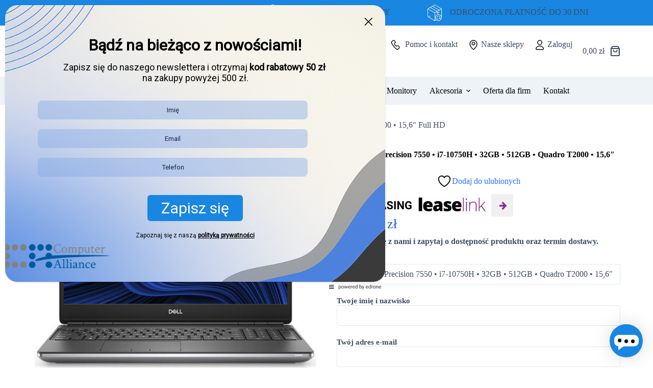

--- FILE ---
content_type: text/html; charset=UTF-8
request_url: https://www.computer-alliance.pl/p/laptop-dell-precision-7550-i7-10750h-32gb-512gb-quadro-t2000-156-full-hd/
body_size: 38193
content:
<!doctype html>
<html lang="pl-PL">
<head>
	
	<meta charset="UTF-8">
	<meta name="viewport" content="width=device-width, initial-scale=1, maximum-scale=5, viewport-fit=cover">
	<link rel="profile" href="https://gmpg.org/xfn/11">

	
        <script type="text/javascript" data-pressidium-cc-no-block>
            function onPressidiumCookieConsentUpdated(event) {
                window.dataLayer = window.dataLayer || [];
                window.dataLayer.push({
                    event: event.type,
                    consent: event.detail,
                });
            }

            window.addEventListener('pressidium-cookie-consent-accepted', onPressidiumCookieConsentUpdated);
            window.addEventListener('pressidium-cookie-consent-changed', onPressidiumCookieConsentUpdated);
        </script>

        
        <style id="pressidium-cc-styles">
            .pressidium-cc-theme {
                --cc-bg: #f9faff;
--cc-text: #112954;
--cc-btn-primary-bg: #3859d0;
--cc-btn-primary-text: #f9faff;
--cc-btn-primary-hover-bg: #1d2e38;
--cc-btn-primary-hover-text: #f9faff;
--cc-btn-secondary-bg: #dfe7f9;
--cc-btn-secondary-text: #112954;
--cc-btn-secondary-hover-bg: #c6d1ea;
--cc-btn-secondary-hover-text: #112954;
--cc-toggle-bg-off: #8fa8d6;
--cc-toggle-bg-on: #3859d0;
--cc-toggle-bg-readonly: #cbd8f1;
--cc-toggle-knob-bg: #fff;
--cc-toggle-knob-icon-color: #ecf2fa;
--cc-cookie-category-block-bg: #ebeff9;
--cc-cookie-category-block-bg-hover: #dbe5f9;
--cc-section-border: #f1f3f5;
--cc-block-text: #112954;
--cc-cookie-table-border: #e1e7f3;
--cc-overlay-bg: rgba(230, 235, 255, .85);
--cc-webkit-scrollbar-bg: #ebeff9;
--cc-webkit-scrollbar-bg-hover: #3859d0;
--cc-btn-floating-bg: #3859d0;
--cc-btn-floating-icon: #f9faff;
--cc-btn-floating-hover-bg: #1d2e38;
--cc-btn-floating-hover-icon: #f9faff;
            }
        </style>

        				<script>document.documentElement.className = document.documentElement.className + ' yes-js js_active js'</script>
			<title>Poleasingowy Laptop Dell Precision 7550 Core i5-10400H |32GB| 1TB RTX 3000 6GB A+</title>
	<style>img:is([sizes="auto" i], [sizes^="auto," i]) { contain-intrinsic-size: 3000px 1500px }</style>
	
<!-- Google Tag Manager for WordPress by gtm4wp.com -->
<script data-cfasync="false" data-pagespeed-no-defer>
	var gtm4wp_datalayer_name = "dataLayer";
	var dataLayer = dataLayer || [];
	const gtm4wp_use_sku_instead = false;
	const gtm4wp_currency = 'PLN';
	const gtm4wp_product_per_impression = 10;
	const gtm4wp_clear_ecommerce = false;
</script>
<!-- End Google Tag Manager for WordPress by gtm4wp.com --><meta name="description" content="Poleasingowy Laptop Dell Precision 7550 to mobilna stacja robocza zaprojektowana do wykonywania najcięższych i najbardziej wymagających zadań.">
<meta name="robots" content="index, follow, max-snippet:-1, max-image-preview:large, max-video-preview:-1">
<link rel="canonical" href="https://www.computer-alliance.pl/p/laptop-dell-precision-7550-i7-10750h-32gb-512gb-quadro-t2000-156-full-hd/">
<meta property="og:url" content="https://www.computer-alliance.pl/p/laptop-dell-precision-7550-i7-10750h-32gb-512gb-quadro-t2000-156-full-hd/">
<meta property="og:site_name" content="Laptopy poleasingowe">
<meta property="og:locale" content="pl_PL">
<meta property="og:type" content="og:product">
<meta property="og:title" content="Poleasingowy Laptop Dell Precision 7550 Core i5-10400H |32GB| 1TB RTX 3000 6GB A+">
<meta property="og:description" content="Poleasingowy Laptop Dell Precision 7550 to mobilna stacja robocza zaprojektowana do wykonywania najcięższych i najbardziej wymagających zadań.">
<meta property="og:image" content="https://www.computer-alliance.pl/wp-content/uploads/2023/04/Dell-Precision-7550.jpg">
<meta property="og:image:secure_url" content="https://www.computer-alliance.pl/wp-content/uploads/2023/04/Dell-Precision-7550.jpg">
<meta property="og:image:width" content="907">
<meta property="og:image:height" content="800">
<meta name="twitter:card" content="summary">
<meta name="twitter:title" content="Poleasingowy Laptop Dell Precision 7550 Core i5-10400H |32GB| 1TB RTX 3000 6GB A+">
<meta name="twitter:description" content="Poleasingowy Laptop Dell Precision 7550 to mobilna stacja robocza zaprojektowana do wykonywania najcięższych i najbardziej wymagających zadań.">
<meta name="twitter:image" content="https://www.computer-alliance.pl/wp-content/uploads/2023/04/Dell-Precision-7550.jpg">
<link rel='dns-prefetch' href='//fonts.googleapis.com' />
<link rel='stylesheet' id='blocksy-dynamic-global-css' href='https://www.computer-alliance.pl/wp-content/uploads/blocksy/css/global.css?ver=93323' media='all' />
<link rel='stylesheet' id='wp-block-library-css' href='https://www.computer-alliance.pl/wp-includes/css/dist/block-library/style.min.css?ver=6.7.3' media='all' />
<style id='pressidium-cookies-style-inline-css'>
.wp-block-pressidium-cookies{overflow-x:auto}.wp-block-pressidium-cookies table{border-collapse:collapse;width:100%}.wp-block-pressidium-cookies thead{border-bottom:3px solid}.wp-block-pressidium-cookies td,.wp-block-pressidium-cookies th{border:solid;padding:.5em}.wp-block-pressidium-cookies td.align-left,.wp-block-pressidium-cookies th.align-left{text-align:left}.wp-block-pressidium-cookies td.align-center,.wp-block-pressidium-cookies th.align-center{text-align:center}.wp-block-pressidium-cookies td.align-right,.wp-block-pressidium-cookies th.align-right{text-align:right}.wp-block-pressidium-cookies td.wrap{word-wrap:anywhere}.wp-block-pressidium-cookies .has-fixed-layout{table-layout:fixed;width:100%}.wp-block-pressidium-cookies .has-fixed-layout td,.wp-block-pressidium-cookies .has-fixed-layout th{word-break:break-word}.wp-block-pressidium-cookies.aligncenter,.wp-block-pressidium-cookies.alignleft,.wp-block-pressidium-cookies.alignright{display:table;width:auto}.wp-block-pressidium-cookies.aligncenter td,.wp-block-pressidium-cookies.aligncenter th,.wp-block-pressidium-cookies.alignleft td,.wp-block-pressidium-cookies.alignleft th,.wp-block-pressidium-cookies.alignright td,.wp-block-pressidium-cookies.alignright th{word-break:break-word}.wp-block-pressidium-cookies.is-style-stripes{background-color:transparent;border-collapse:inherit;border-spacing:0}.wp-block-pressidium-cookies.is-style-stripes tbody tr:nth-child(odd){background-color:var(--cc-block-stripe-color)}.wp-block-pressidium-cookies.is-style-stripes td,.wp-block-pressidium-cookies.is-style-stripes th{border-color:transparent}.wp-block-pressidium-cookies .has-border-color td,.wp-block-pressidium-cookies .has-border-color th,.wp-block-pressidium-cookies .has-border-color tr,.wp-block-pressidium-cookies .has-border-color>*{border-color:inherit}.wp-block-pressidium-cookies table[style*=border-top-color] tr:first-child,.wp-block-pressidium-cookies table[style*=border-top-color] tr:first-child td,.wp-block-pressidium-cookies table[style*=border-top-color] tr:first-child th,.wp-block-pressidium-cookies table[style*=border-top-color]>*,.wp-block-pressidium-cookies table[style*=border-top-color]>* td,.wp-block-pressidium-cookies table[style*=border-top-color]>* th{border-top-color:inherit}.wp-block-pressidium-cookies table[style*=border-top-color] tr:not(:first-child){border-top-color:currentColor}.wp-block-pressidium-cookies table[style*=border-right-color] td:last-child,.wp-block-pressidium-cookies table[style*=border-right-color] th,.wp-block-pressidium-cookies table[style*=border-right-color] tr,.wp-block-pressidium-cookies table[style*=border-right-color]>*{border-right-color:inherit}.wp-block-pressidium-cookies table[style*=border-bottom-color] tr:last-child,.wp-block-pressidium-cookies table[style*=border-bottom-color] tr:last-child td,.wp-block-pressidium-cookies table[style*=border-bottom-color] tr:last-child th,.wp-block-pressidium-cookies table[style*=border-bottom-color]>*,.wp-block-pressidium-cookies table[style*=border-bottom-color]>* td,.wp-block-pressidium-cookies table[style*=border-bottom-color]>* th{border-bottom-color:inherit}.wp-block-pressidium-cookies table[style*=border-bottom-color] tr:not(:last-child){border-bottom-color:currentColor}.wp-block-pressidium-cookies table[style*=border-left-color] td:first-child,.wp-block-pressidium-cookies table[style*=border-left-color] th,.wp-block-pressidium-cookies table[style*=border-left-color] tr,.wp-block-pressidium-cookies table[style*=border-left-color]>*{border-left-color:inherit}.wp-block-pressidium-cookies table[style*=border-style] td,.wp-block-pressidium-cookies table[style*=border-style] th,.wp-block-pressidium-cookies table[style*=border-style] tr,.wp-block-pressidium-cookies table[style*=border-style]>*{border-style:inherit}.wp-block-pressidium-cookies table[style*=border-width] td,.wp-block-pressidium-cookies table[style*=border-width] th,.wp-block-pressidium-cookies table[style*=border-width] tr,.wp-block-pressidium-cookies table[style*=border-width]>*{border-style:inherit;border-width:inherit}

</style>
<link rel='stylesheet' id='yith-wcwl-add-to-wishlist-css' href='https://www.computer-alliance.pl/wp-content/plugins/yith-woocommerce-wishlist/assets/css/frontend/add-to-wishlist.css?ver=4.8.0' media='all' />
<style id='yith-wcwl-add-to-wishlist-inline-css'>
 :root { --add-to-wishlist-icon-color: #000000; --added-to-wishlist-icon-color: #000000; --color-add-to-wishlist-background: #333333; --color-add-to-wishlist-text: #FFFFFF; --color-add-to-wishlist-border: #333333; --color-add-to-wishlist-background-hover: #333333; --color-add-to-wishlist-text-hover: #FFFFFF; --color-add-to-wishlist-border-hover: #333333; --rounded-corners-radius: 16px; --color-add-to-cart-background: #333333; --color-add-to-cart-text: #FFFFFF; --color-add-to-cart-border: #333333; --color-add-to-cart-background-hover: #4F4F4F; --color-add-to-cart-text-hover: #FFFFFF; --color-add-to-cart-border-hover: #4F4F4F; --add-to-cart-rounded-corners-radius: 16px; --color-button-style-1-background: #333333; --color-button-style-1-text: #FFFFFF; --color-button-style-1-border: #333333; --color-button-style-1-background-hover: #4F4F4F; --color-button-style-1-text-hover: #FFFFFF; --color-button-style-1-border-hover: #4F4F4F; --color-button-style-2-background: #333333; --color-button-style-2-text: #FFFFFF; --color-button-style-2-border: #333333; --color-button-style-2-background-hover: #4F4F4F; --color-button-style-2-text-hover: #FFFFFF; --color-button-style-2-border-hover: #4F4F4F; --color-wishlist-table-background: #ffffff; --color-wishlist-table-text: #6d6c6c; --color-wishlist-table-border: #cccccc; --color-headers-background: #F4F4F4; --feedback-duration: 3s } 
</style>
<link rel='stylesheet' id='jquery-selectBox-css' href='https://www.computer-alliance.pl/wp-content/plugins/yith-woocommerce-wishlist/assets/css/jquery.selectBox.css?ver=1.2.0' media='all' />
<link rel='stylesheet' id='woocommerce_prettyPhoto_css-css' href='//www.computer-alliance.pl/wp-content/plugins/woocommerce/assets/css/prettyPhoto.css?ver=3.1.6' media='all' />
<link rel='stylesheet' id='yith-wcwl-main-css' href='https://www.computer-alliance.pl/wp-content/plugins/yith-woocommerce-wishlist/assets/css/style.css?ver=4.8.0' media='all' />
<style id='yith-wcwl-main-inline-css'>
 :root { --add-to-wishlist-icon-color: #000000; --added-to-wishlist-icon-color: #000000; --color-add-to-wishlist-background: #333333; --color-add-to-wishlist-text: #FFFFFF; --color-add-to-wishlist-border: #333333; --color-add-to-wishlist-background-hover: #333333; --color-add-to-wishlist-text-hover: #FFFFFF; --color-add-to-wishlist-border-hover: #333333; --rounded-corners-radius: 16px; --color-add-to-cart-background: #333333; --color-add-to-cart-text: #FFFFFF; --color-add-to-cart-border: #333333; --color-add-to-cart-background-hover: #4F4F4F; --color-add-to-cart-text-hover: #FFFFFF; --color-add-to-cart-border-hover: #4F4F4F; --add-to-cart-rounded-corners-radius: 16px; --color-button-style-1-background: #333333; --color-button-style-1-text: #FFFFFF; --color-button-style-1-border: #333333; --color-button-style-1-background-hover: #4F4F4F; --color-button-style-1-text-hover: #FFFFFF; --color-button-style-1-border-hover: #4F4F4F; --color-button-style-2-background: #333333; --color-button-style-2-text: #FFFFFF; --color-button-style-2-border: #333333; --color-button-style-2-background-hover: #4F4F4F; --color-button-style-2-text-hover: #FFFFFF; --color-button-style-2-border-hover: #4F4F4F; --color-wishlist-table-background: #ffffff; --color-wishlist-table-text: #6d6c6c; --color-wishlist-table-border: #cccccc; --color-headers-background: #F4F4F4; --feedback-duration: 3s } 
</style>
<style id='global-styles-inline-css'>
:root{--wp--preset--aspect-ratio--square: 1;--wp--preset--aspect-ratio--4-3: 4/3;--wp--preset--aspect-ratio--3-4: 3/4;--wp--preset--aspect-ratio--3-2: 3/2;--wp--preset--aspect-ratio--2-3: 2/3;--wp--preset--aspect-ratio--16-9: 16/9;--wp--preset--aspect-ratio--9-16: 9/16;--wp--preset--color--black: #000000;--wp--preset--color--cyan-bluish-gray: #abb8c3;--wp--preset--color--white: #ffffff;--wp--preset--color--pale-pink: #f78da7;--wp--preset--color--vivid-red: #cf2e2e;--wp--preset--color--luminous-vivid-orange: #ff6900;--wp--preset--color--luminous-vivid-amber: #fcb900;--wp--preset--color--light-green-cyan: #7bdcb5;--wp--preset--color--vivid-green-cyan: #00d084;--wp--preset--color--pale-cyan-blue: #8ed1fc;--wp--preset--color--vivid-cyan-blue: #0693e3;--wp--preset--color--vivid-purple: #9b51e0;--wp--preset--color--palette-color-1: var(--theme-palette-color-1, #2872fa);--wp--preset--color--palette-color-2: var(--theme-palette-color-2, #1559ed);--wp--preset--color--palette-color-3: var(--theme-palette-color-3, #3A4F66);--wp--preset--color--palette-color-4: var(--theme-palette-color-4, #192a3d);--wp--preset--color--palette-color-5: var(--theme-palette-color-5, #e1e8ed);--wp--preset--color--palette-color-6: var(--theme-palette-color-6, #f2f5f7);--wp--preset--color--palette-color-7: var(--theme-palette-color-7, #FAFBFC);--wp--preset--color--palette-color-8: var(--theme-palette-color-8, #ffffff);--wp--preset--gradient--vivid-cyan-blue-to-vivid-purple: linear-gradient(135deg,rgba(6,147,227,1) 0%,rgb(155,81,224) 100%);--wp--preset--gradient--light-green-cyan-to-vivid-green-cyan: linear-gradient(135deg,rgb(122,220,180) 0%,rgb(0,208,130) 100%);--wp--preset--gradient--luminous-vivid-amber-to-luminous-vivid-orange: linear-gradient(135deg,rgba(252,185,0,1) 0%,rgba(255,105,0,1) 100%);--wp--preset--gradient--luminous-vivid-orange-to-vivid-red: linear-gradient(135deg,rgba(255,105,0,1) 0%,rgb(207,46,46) 100%);--wp--preset--gradient--very-light-gray-to-cyan-bluish-gray: linear-gradient(135deg,rgb(238,238,238) 0%,rgb(169,184,195) 100%);--wp--preset--gradient--cool-to-warm-spectrum: linear-gradient(135deg,rgb(74,234,220) 0%,rgb(151,120,209) 20%,rgb(207,42,186) 40%,rgb(238,44,130) 60%,rgb(251,105,98) 80%,rgb(254,248,76) 100%);--wp--preset--gradient--blush-light-purple: linear-gradient(135deg,rgb(255,206,236) 0%,rgb(152,150,240) 100%);--wp--preset--gradient--blush-bordeaux: linear-gradient(135deg,rgb(254,205,165) 0%,rgb(254,45,45) 50%,rgb(107,0,62) 100%);--wp--preset--gradient--luminous-dusk: linear-gradient(135deg,rgb(255,203,112) 0%,rgb(199,81,192) 50%,rgb(65,88,208) 100%);--wp--preset--gradient--pale-ocean: linear-gradient(135deg,rgb(255,245,203) 0%,rgb(182,227,212) 50%,rgb(51,167,181) 100%);--wp--preset--gradient--electric-grass: linear-gradient(135deg,rgb(202,248,128) 0%,rgb(113,206,126) 100%);--wp--preset--gradient--midnight: linear-gradient(135deg,rgb(2,3,129) 0%,rgb(40,116,252) 100%);--wp--preset--gradient--juicy-peach: linear-gradient(to right, #ffecd2 0%, #fcb69f 100%);--wp--preset--gradient--young-passion: linear-gradient(to right, #ff8177 0%, #ff867a 0%, #ff8c7f 21%, #f99185 52%, #cf556c 78%, #b12a5b 100%);--wp--preset--gradient--true-sunset: linear-gradient(to right, #fa709a 0%, #fee140 100%);--wp--preset--gradient--morpheus-den: linear-gradient(to top, #30cfd0 0%, #330867 100%);--wp--preset--gradient--plum-plate: linear-gradient(135deg, #667eea 0%, #764ba2 100%);--wp--preset--gradient--aqua-splash: linear-gradient(15deg, #13547a 0%, #80d0c7 100%);--wp--preset--gradient--love-kiss: linear-gradient(to top, #ff0844 0%, #ffb199 100%);--wp--preset--gradient--new-retrowave: linear-gradient(to top, #3b41c5 0%, #a981bb 49%, #ffc8a9 100%);--wp--preset--gradient--plum-bath: linear-gradient(to top, #cc208e 0%, #6713d2 100%);--wp--preset--gradient--high-flight: linear-gradient(to right, #0acffe 0%, #495aff 100%);--wp--preset--gradient--teen-party: linear-gradient(-225deg, #FF057C 0%, #8D0B93 50%, #321575 100%);--wp--preset--gradient--fabled-sunset: linear-gradient(-225deg, #231557 0%, #44107A 29%, #FF1361 67%, #FFF800 100%);--wp--preset--gradient--arielle-smile: radial-gradient(circle 248px at center, #16d9e3 0%, #30c7ec 47%, #46aef7 100%);--wp--preset--gradient--itmeo-branding: linear-gradient(180deg, #2af598 0%, #009efd 100%);--wp--preset--gradient--deep-blue: linear-gradient(to right, #6a11cb 0%, #2575fc 100%);--wp--preset--gradient--strong-bliss: linear-gradient(to right, #f78ca0 0%, #f9748f 19%, #fd868c 60%, #fe9a8b 100%);--wp--preset--gradient--sweet-period: linear-gradient(to top, #3f51b1 0%, #5a55ae 13%, #7b5fac 25%, #8f6aae 38%, #a86aa4 50%, #cc6b8e 62%, #f18271 75%, #f3a469 87%, #f7c978 100%);--wp--preset--gradient--purple-division: linear-gradient(to top, #7028e4 0%, #e5b2ca 100%);--wp--preset--gradient--cold-evening: linear-gradient(to top, #0c3483 0%, #a2b6df 100%, #6b8cce 100%, #a2b6df 100%);--wp--preset--gradient--mountain-rock: linear-gradient(to right, #868f96 0%, #596164 100%);--wp--preset--gradient--desert-hump: linear-gradient(to top, #c79081 0%, #dfa579 100%);--wp--preset--gradient--ethernal-constance: linear-gradient(to top, #09203f 0%, #537895 100%);--wp--preset--gradient--happy-memories: linear-gradient(-60deg, #ff5858 0%, #f09819 100%);--wp--preset--gradient--grown-early: linear-gradient(to top, #0ba360 0%, #3cba92 100%);--wp--preset--gradient--morning-salad: linear-gradient(-225deg, #B7F8DB 0%, #50A7C2 100%);--wp--preset--gradient--night-call: linear-gradient(-225deg, #AC32E4 0%, #7918F2 48%, #4801FF 100%);--wp--preset--gradient--mind-crawl: linear-gradient(-225deg, #473B7B 0%, #3584A7 51%, #30D2BE 100%);--wp--preset--gradient--angel-care: linear-gradient(-225deg, #FFE29F 0%, #FFA99F 48%, #FF719A 100%);--wp--preset--gradient--juicy-cake: linear-gradient(to top, #e14fad 0%, #f9d423 100%);--wp--preset--gradient--rich-metal: linear-gradient(to right, #d7d2cc 0%, #304352 100%);--wp--preset--gradient--mole-hall: linear-gradient(-20deg, #616161 0%, #9bc5c3 100%);--wp--preset--gradient--cloudy-knoxville: linear-gradient(120deg, #fdfbfb 0%, #ebedee 100%);--wp--preset--gradient--soft-grass: linear-gradient(to top, #c1dfc4 0%, #deecdd 100%);--wp--preset--gradient--saint-petersburg: linear-gradient(135deg, #f5f7fa 0%, #c3cfe2 100%);--wp--preset--gradient--everlasting-sky: linear-gradient(135deg, #fdfcfb 0%, #e2d1c3 100%);--wp--preset--gradient--kind-steel: linear-gradient(-20deg, #e9defa 0%, #fbfcdb 100%);--wp--preset--gradient--over-sun: linear-gradient(60deg, #abecd6 0%, #fbed96 100%);--wp--preset--gradient--premium-white: linear-gradient(to top, #d5d4d0 0%, #d5d4d0 1%, #eeeeec 31%, #efeeec 75%, #e9e9e7 100%);--wp--preset--gradient--clean-mirror: linear-gradient(45deg, #93a5cf 0%, #e4efe9 100%);--wp--preset--gradient--wild-apple: linear-gradient(to top, #d299c2 0%, #fef9d7 100%);--wp--preset--gradient--snow-again: linear-gradient(to top, #e6e9f0 0%, #eef1f5 100%);--wp--preset--gradient--confident-cloud: linear-gradient(to top, #dad4ec 0%, #dad4ec 1%, #f3e7e9 100%);--wp--preset--gradient--glass-water: linear-gradient(to top, #dfe9f3 0%, white 100%);--wp--preset--gradient--perfect-white: linear-gradient(-225deg, #E3FDF5 0%, #FFE6FA 100%);--wp--preset--font-size--small: 13px;--wp--preset--font-size--medium: 20px;--wp--preset--font-size--large: clamp(22px, 1.375rem + ((1vw - 3.2px) * 0.625), 30px);--wp--preset--font-size--x-large: clamp(30px, 1.875rem + ((1vw - 3.2px) * 1.563), 50px);--wp--preset--font-size--xx-large: clamp(45px, 2.813rem + ((1vw - 3.2px) * 2.734), 80px);--wp--preset--font-family--inter: "Inter", sans-serif;--wp--preset--font-family--cardo: Cardo;--wp--preset--spacing--20: 0.44rem;--wp--preset--spacing--30: 0.67rem;--wp--preset--spacing--40: 1rem;--wp--preset--spacing--50: 1.5rem;--wp--preset--spacing--60: 2.25rem;--wp--preset--spacing--70: 3.38rem;--wp--preset--spacing--80: 5.06rem;--wp--preset--shadow--natural: 6px 6px 9px rgba(0, 0, 0, 0.2);--wp--preset--shadow--deep: 12px 12px 50px rgba(0, 0, 0, 0.4);--wp--preset--shadow--sharp: 6px 6px 0px rgba(0, 0, 0, 0.2);--wp--preset--shadow--outlined: 6px 6px 0px -3px rgba(255, 255, 255, 1), 6px 6px rgba(0, 0, 0, 1);--wp--preset--shadow--crisp: 6px 6px 0px rgba(0, 0, 0, 1);}:root { --wp--style--global--content-size: var(--theme-block-max-width);--wp--style--global--wide-size: var(--theme-block-wide-max-width); }:where(body) { margin: 0; }.wp-site-blocks > .alignleft { float: left; margin-right: 2em; }.wp-site-blocks > .alignright { float: right; margin-left: 2em; }.wp-site-blocks > .aligncenter { justify-content: center; margin-left: auto; margin-right: auto; }:where(.wp-site-blocks) > * { margin-block-start: var(--theme-content-spacing); margin-block-end: 0; }:where(.wp-site-blocks) > :first-child { margin-block-start: 0; }:where(.wp-site-blocks) > :last-child { margin-block-end: 0; }:root { --wp--style--block-gap: var(--theme-content-spacing); }:root :where(.is-layout-flow) > :first-child{margin-block-start: 0;}:root :where(.is-layout-flow) > :last-child{margin-block-end: 0;}:root :where(.is-layout-flow) > *{margin-block-start: var(--theme-content-spacing);margin-block-end: 0;}:root :where(.is-layout-constrained) > :first-child{margin-block-start: 0;}:root :where(.is-layout-constrained) > :last-child{margin-block-end: 0;}:root :where(.is-layout-constrained) > *{margin-block-start: var(--theme-content-spacing);margin-block-end: 0;}:root :where(.is-layout-flex){gap: var(--theme-content-spacing);}:root :where(.is-layout-grid){gap: var(--theme-content-spacing);}.is-layout-flow > .alignleft{float: left;margin-inline-start: 0;margin-inline-end: 2em;}.is-layout-flow > .alignright{float: right;margin-inline-start: 2em;margin-inline-end: 0;}.is-layout-flow > .aligncenter{margin-left: auto !important;margin-right: auto !important;}.is-layout-constrained > .alignleft{float: left;margin-inline-start: 0;margin-inline-end: 2em;}.is-layout-constrained > .alignright{float: right;margin-inline-start: 2em;margin-inline-end: 0;}.is-layout-constrained > .aligncenter{margin-left: auto !important;margin-right: auto !important;}.is-layout-constrained > :where(:not(.alignleft):not(.alignright):not(.alignfull)){max-width: var(--wp--style--global--content-size);margin-left: auto !important;margin-right: auto !important;}.is-layout-constrained > .alignwide{max-width: var(--wp--style--global--wide-size);}body .is-layout-flex{display: flex;}.is-layout-flex{flex-wrap: wrap;align-items: center;}.is-layout-flex > :is(*, div){margin: 0;}body .is-layout-grid{display: grid;}.is-layout-grid > :is(*, div){margin: 0;}body{padding-top: 0px;padding-right: 0px;padding-bottom: 0px;padding-left: 0px;}.has-black-color{color: var(--wp--preset--color--black) !important;}.has-cyan-bluish-gray-color{color: var(--wp--preset--color--cyan-bluish-gray) !important;}.has-white-color{color: var(--wp--preset--color--white) !important;}.has-pale-pink-color{color: var(--wp--preset--color--pale-pink) !important;}.has-vivid-red-color{color: var(--wp--preset--color--vivid-red) !important;}.has-luminous-vivid-orange-color{color: var(--wp--preset--color--luminous-vivid-orange) !important;}.has-luminous-vivid-amber-color{color: var(--wp--preset--color--luminous-vivid-amber) !important;}.has-light-green-cyan-color{color: var(--wp--preset--color--light-green-cyan) !important;}.has-vivid-green-cyan-color{color: var(--wp--preset--color--vivid-green-cyan) !important;}.has-pale-cyan-blue-color{color: var(--wp--preset--color--pale-cyan-blue) !important;}.has-vivid-cyan-blue-color{color: var(--wp--preset--color--vivid-cyan-blue) !important;}.has-vivid-purple-color{color: var(--wp--preset--color--vivid-purple) !important;}.has-palette-color-1-color{color: var(--wp--preset--color--palette-color-1) !important;}.has-palette-color-2-color{color: var(--wp--preset--color--palette-color-2) !important;}.has-palette-color-3-color{color: var(--wp--preset--color--palette-color-3) !important;}.has-palette-color-4-color{color: var(--wp--preset--color--palette-color-4) !important;}.has-palette-color-5-color{color: var(--wp--preset--color--palette-color-5) !important;}.has-palette-color-6-color{color: var(--wp--preset--color--palette-color-6) !important;}.has-palette-color-7-color{color: var(--wp--preset--color--palette-color-7) !important;}.has-palette-color-8-color{color: var(--wp--preset--color--palette-color-8) !important;}.has-black-background-color{background-color: var(--wp--preset--color--black) !important;}.has-cyan-bluish-gray-background-color{background-color: var(--wp--preset--color--cyan-bluish-gray) !important;}.has-white-background-color{background-color: var(--wp--preset--color--white) !important;}.has-pale-pink-background-color{background-color: var(--wp--preset--color--pale-pink) !important;}.has-vivid-red-background-color{background-color: var(--wp--preset--color--vivid-red) !important;}.has-luminous-vivid-orange-background-color{background-color: var(--wp--preset--color--luminous-vivid-orange) !important;}.has-luminous-vivid-amber-background-color{background-color: var(--wp--preset--color--luminous-vivid-amber) !important;}.has-light-green-cyan-background-color{background-color: var(--wp--preset--color--light-green-cyan) !important;}.has-vivid-green-cyan-background-color{background-color: var(--wp--preset--color--vivid-green-cyan) !important;}.has-pale-cyan-blue-background-color{background-color: var(--wp--preset--color--pale-cyan-blue) !important;}.has-vivid-cyan-blue-background-color{background-color: var(--wp--preset--color--vivid-cyan-blue) !important;}.has-vivid-purple-background-color{background-color: var(--wp--preset--color--vivid-purple) !important;}.has-palette-color-1-background-color{background-color: var(--wp--preset--color--palette-color-1) !important;}.has-palette-color-2-background-color{background-color: var(--wp--preset--color--palette-color-2) !important;}.has-palette-color-3-background-color{background-color: var(--wp--preset--color--palette-color-3) !important;}.has-palette-color-4-background-color{background-color: var(--wp--preset--color--palette-color-4) !important;}.has-palette-color-5-background-color{background-color: var(--wp--preset--color--palette-color-5) !important;}.has-palette-color-6-background-color{background-color: var(--wp--preset--color--palette-color-6) !important;}.has-palette-color-7-background-color{background-color: var(--wp--preset--color--palette-color-7) !important;}.has-palette-color-8-background-color{background-color: var(--wp--preset--color--palette-color-8) !important;}.has-black-border-color{border-color: var(--wp--preset--color--black) !important;}.has-cyan-bluish-gray-border-color{border-color: var(--wp--preset--color--cyan-bluish-gray) !important;}.has-white-border-color{border-color: var(--wp--preset--color--white) !important;}.has-pale-pink-border-color{border-color: var(--wp--preset--color--pale-pink) !important;}.has-vivid-red-border-color{border-color: var(--wp--preset--color--vivid-red) !important;}.has-luminous-vivid-orange-border-color{border-color: var(--wp--preset--color--luminous-vivid-orange) !important;}.has-luminous-vivid-amber-border-color{border-color: var(--wp--preset--color--luminous-vivid-amber) !important;}.has-light-green-cyan-border-color{border-color: var(--wp--preset--color--light-green-cyan) !important;}.has-vivid-green-cyan-border-color{border-color: var(--wp--preset--color--vivid-green-cyan) !important;}.has-pale-cyan-blue-border-color{border-color: var(--wp--preset--color--pale-cyan-blue) !important;}.has-vivid-cyan-blue-border-color{border-color: var(--wp--preset--color--vivid-cyan-blue) !important;}.has-vivid-purple-border-color{border-color: var(--wp--preset--color--vivid-purple) !important;}.has-palette-color-1-border-color{border-color: var(--wp--preset--color--palette-color-1) !important;}.has-palette-color-2-border-color{border-color: var(--wp--preset--color--palette-color-2) !important;}.has-palette-color-3-border-color{border-color: var(--wp--preset--color--palette-color-3) !important;}.has-palette-color-4-border-color{border-color: var(--wp--preset--color--palette-color-4) !important;}.has-palette-color-5-border-color{border-color: var(--wp--preset--color--palette-color-5) !important;}.has-palette-color-6-border-color{border-color: var(--wp--preset--color--palette-color-6) !important;}.has-palette-color-7-border-color{border-color: var(--wp--preset--color--palette-color-7) !important;}.has-palette-color-8-border-color{border-color: var(--wp--preset--color--palette-color-8) !important;}.has-vivid-cyan-blue-to-vivid-purple-gradient-background{background: var(--wp--preset--gradient--vivid-cyan-blue-to-vivid-purple) !important;}.has-light-green-cyan-to-vivid-green-cyan-gradient-background{background: var(--wp--preset--gradient--light-green-cyan-to-vivid-green-cyan) !important;}.has-luminous-vivid-amber-to-luminous-vivid-orange-gradient-background{background: var(--wp--preset--gradient--luminous-vivid-amber-to-luminous-vivid-orange) !important;}.has-luminous-vivid-orange-to-vivid-red-gradient-background{background: var(--wp--preset--gradient--luminous-vivid-orange-to-vivid-red) !important;}.has-very-light-gray-to-cyan-bluish-gray-gradient-background{background: var(--wp--preset--gradient--very-light-gray-to-cyan-bluish-gray) !important;}.has-cool-to-warm-spectrum-gradient-background{background: var(--wp--preset--gradient--cool-to-warm-spectrum) !important;}.has-blush-light-purple-gradient-background{background: var(--wp--preset--gradient--blush-light-purple) !important;}.has-blush-bordeaux-gradient-background{background: var(--wp--preset--gradient--blush-bordeaux) !important;}.has-luminous-dusk-gradient-background{background: var(--wp--preset--gradient--luminous-dusk) !important;}.has-pale-ocean-gradient-background{background: var(--wp--preset--gradient--pale-ocean) !important;}.has-electric-grass-gradient-background{background: var(--wp--preset--gradient--electric-grass) !important;}.has-midnight-gradient-background{background: var(--wp--preset--gradient--midnight) !important;}.has-juicy-peach-gradient-background{background: var(--wp--preset--gradient--juicy-peach) !important;}.has-young-passion-gradient-background{background: var(--wp--preset--gradient--young-passion) !important;}.has-true-sunset-gradient-background{background: var(--wp--preset--gradient--true-sunset) !important;}.has-morpheus-den-gradient-background{background: var(--wp--preset--gradient--morpheus-den) !important;}.has-plum-plate-gradient-background{background: var(--wp--preset--gradient--plum-plate) !important;}.has-aqua-splash-gradient-background{background: var(--wp--preset--gradient--aqua-splash) !important;}.has-love-kiss-gradient-background{background: var(--wp--preset--gradient--love-kiss) !important;}.has-new-retrowave-gradient-background{background: var(--wp--preset--gradient--new-retrowave) !important;}.has-plum-bath-gradient-background{background: var(--wp--preset--gradient--plum-bath) !important;}.has-high-flight-gradient-background{background: var(--wp--preset--gradient--high-flight) !important;}.has-teen-party-gradient-background{background: var(--wp--preset--gradient--teen-party) !important;}.has-fabled-sunset-gradient-background{background: var(--wp--preset--gradient--fabled-sunset) !important;}.has-arielle-smile-gradient-background{background: var(--wp--preset--gradient--arielle-smile) !important;}.has-itmeo-branding-gradient-background{background: var(--wp--preset--gradient--itmeo-branding) !important;}.has-deep-blue-gradient-background{background: var(--wp--preset--gradient--deep-blue) !important;}.has-strong-bliss-gradient-background{background: var(--wp--preset--gradient--strong-bliss) !important;}.has-sweet-period-gradient-background{background: var(--wp--preset--gradient--sweet-period) !important;}.has-purple-division-gradient-background{background: var(--wp--preset--gradient--purple-division) !important;}.has-cold-evening-gradient-background{background: var(--wp--preset--gradient--cold-evening) !important;}.has-mountain-rock-gradient-background{background: var(--wp--preset--gradient--mountain-rock) !important;}.has-desert-hump-gradient-background{background: var(--wp--preset--gradient--desert-hump) !important;}.has-ethernal-constance-gradient-background{background: var(--wp--preset--gradient--ethernal-constance) !important;}.has-happy-memories-gradient-background{background: var(--wp--preset--gradient--happy-memories) !important;}.has-grown-early-gradient-background{background: var(--wp--preset--gradient--grown-early) !important;}.has-morning-salad-gradient-background{background: var(--wp--preset--gradient--morning-salad) !important;}.has-night-call-gradient-background{background: var(--wp--preset--gradient--night-call) !important;}.has-mind-crawl-gradient-background{background: var(--wp--preset--gradient--mind-crawl) !important;}.has-angel-care-gradient-background{background: var(--wp--preset--gradient--angel-care) !important;}.has-juicy-cake-gradient-background{background: var(--wp--preset--gradient--juicy-cake) !important;}.has-rich-metal-gradient-background{background: var(--wp--preset--gradient--rich-metal) !important;}.has-mole-hall-gradient-background{background: var(--wp--preset--gradient--mole-hall) !important;}.has-cloudy-knoxville-gradient-background{background: var(--wp--preset--gradient--cloudy-knoxville) !important;}.has-soft-grass-gradient-background{background: var(--wp--preset--gradient--soft-grass) !important;}.has-saint-petersburg-gradient-background{background: var(--wp--preset--gradient--saint-petersburg) !important;}.has-everlasting-sky-gradient-background{background: var(--wp--preset--gradient--everlasting-sky) !important;}.has-kind-steel-gradient-background{background: var(--wp--preset--gradient--kind-steel) !important;}.has-over-sun-gradient-background{background: var(--wp--preset--gradient--over-sun) !important;}.has-premium-white-gradient-background{background: var(--wp--preset--gradient--premium-white) !important;}.has-clean-mirror-gradient-background{background: var(--wp--preset--gradient--clean-mirror) !important;}.has-wild-apple-gradient-background{background: var(--wp--preset--gradient--wild-apple) !important;}.has-snow-again-gradient-background{background: var(--wp--preset--gradient--snow-again) !important;}.has-confident-cloud-gradient-background{background: var(--wp--preset--gradient--confident-cloud) !important;}.has-glass-water-gradient-background{background: var(--wp--preset--gradient--glass-water) !important;}.has-perfect-white-gradient-background{background: var(--wp--preset--gradient--perfect-white) !important;}.has-small-font-size{font-size: var(--wp--preset--font-size--small) !important;}.has-medium-font-size{font-size: var(--wp--preset--font-size--medium) !important;}.has-large-font-size{font-size: var(--wp--preset--font-size--large) !important;}.has-x-large-font-size{font-size: var(--wp--preset--font-size--x-large) !important;}.has-xx-large-font-size{font-size: var(--wp--preset--font-size--xx-large) !important;}.has-inter-font-family{font-family: var(--wp--preset--font-family--inter) !important;}.has-cardo-font-family{font-family: var(--wp--preset--font-family--cardo) !important;}
:root :where(.wp-block-pullquote){font-size: clamp(0.984em, 0.984rem + ((1vw - 0.2em) * 0.645), 1.5em);line-height: 1.6;}
</style>
<link rel='stylesheet' id='catch-infinite-scroll-css' href='https://www.computer-alliance.pl/wp-content/plugins/catch-infinite-scroll/public/css/catch-infinite-scroll-public.css?ver=2.0.6' media='all' />
<link rel='stylesheet' id='contact-form-7-css' href='https://www.computer-alliance.pl/wp-content/plugins/contact-form-7/includes/css/styles.css?ver=6.1.1' media='all' />
<style id='contact-form-7-inline-css'>
.wpcf7 .wpcf7-recaptcha iframe {margin-bottom: 0;}.wpcf7 .wpcf7-recaptcha[data-align="center"] > div {margin: 0 auto;}.wpcf7 .wpcf7-recaptcha[data-align="right"] > div {margin: 0 0 0 auto;}
</style>
<link rel='stylesheet' id='leaselink_pay_by_paynow_pl_styles-css' href='https://www.computer-alliance.pl/wp-content/plugins/leaselink-plugin-pl/assets/css/front.css?ver=1.0.3.5' media='all' />
<link rel='stylesheet' id='mailerlite_forms.css-css' href='https://www.computer-alliance.pl/wp-content/plugins/official-mailerlite-sign-up-forms/assets/css/mailerlite_forms.css?ver=1.7.13' media='all' />
<link rel='stylesheet' id='pay_by_paynow_pl_styles-css' href='https://www.computer-alliance.pl/wp-content/plugins/pay-by-paynow-pl/assets/css/front.css?ver=2.5.8' media='all' />
<link rel='stylesheet' id='photoswipe-css' href='https://www.computer-alliance.pl/wp-content/plugins/woocommerce/assets/css/photoswipe/photoswipe.min.css?ver=9.6.2' media='all' />
<link rel='stylesheet' id='photoswipe-default-skin-css' href='https://www.computer-alliance.pl/wp-content/plugins/woocommerce/assets/css/photoswipe/default-skin/default-skin.min.css?ver=9.6.2' media='all' />
<style id='woocommerce-inline-inline-css'>
.woocommerce form .form-row .required { visibility: visible; }
</style>
<link rel='stylesheet' id='aws-style-css' href='https://www.computer-alliance.pl/wp-content/plugins/advanced-woo-search/assets/css/common.min.css?ver=3.29' media='all' />
<link rel='stylesheet' id='woo_conditional_payments_css-css' href='https://www.computer-alliance.pl/wp-content/plugins/conditional-payments-for-woocommerce/frontend/css/woo-conditional-payments.css?ver=3.3.0' media='all' />
<link rel='stylesheet' id='cookie-consent-client-style-css' href='https://www.computer-alliance.pl/wp-content/plugins/pressidium-cookie-consent/public/bundle.client.css?ver=3ac109fe55eafdb96680' media='all' />
<link rel='stylesheet' id='xo-slider-css' href='https://www.computer-alliance.pl/wp-content/plugins/xo-liteslider/css/base.min.css?ver=3.8.6' media='all' />
<link rel='stylesheet' id='xo-swiper-css' href='https://www.computer-alliance.pl/wp-content/plugins/xo-liteslider/assets/vendor/swiper/swiper-bundle.min.css?ver=3.8.6' media='all' />
<link rel='stylesheet' id='flipper-css' href='https://www.computer-alliance.pl/wp-content/plugins/wpc-countdown-timer-premium/assets/libs/flipper/style.css?ver=3.0.9' media='all' />
<link rel='stylesheet' id='wooct-frontend-css' href='https://www.computer-alliance.pl/wp-content/plugins/wpc-countdown-timer-premium/assets/css/frontend.css?ver=3.0.9' media='all' />
<link rel='stylesheet' id='brands-styles-css' href='https://www.computer-alliance.pl/wp-content/plugins/woocommerce/assets/css/brands.css?ver=9.6.2' media='all' />
<link rel='stylesheet' id='woopspro-slick-css-css' href='https://www.computer-alliance.pl/wp-content/plugins/woo-products-slider-pro/assets/css/slick.css?ver=1.1.4' media='all' />
<link rel='stylesheet' id='woopspro-custom-style-css' href='https://www.computer-alliance.pl/wp-content/plugins/woo-products-slider-pro/assets/css/style.css?ver=1.1.4' media='all' />
<link rel='stylesheet' id='ct-woocommerce-styles-css' href='https://www.computer-alliance.pl/wp-content/themes/blocksy/static/bundle/woocommerce.min.css?ver=2.0.37' media='all' />
<link rel='stylesheet' id='flexible-shipping-free-shipping-css' href='https://www.computer-alliance.pl/wp-content/plugins/flexible-shipping/assets/dist/css/free-shipping.css?ver=5.3.4.2' media='all' />
<link rel='stylesheet' id='payu-gateway-css' href='https://www.computer-alliance.pl/wp-content/plugins/woo-payu-payment-gateway/assets/css/payu-gateway.css?ver=2.7.2' media='all' />
<link rel='stylesheet' id='blocksy-fonts-font-source-google-css' href='https://fonts.googleapis.com/css2?family=Roboto:wght@400;500;600;700&#038;display=swap' media='all' />
<link rel='stylesheet' id='ct-main-styles-css' href='https://www.computer-alliance.pl/wp-content/themes/blocksy/static/bundle/main.min.css?ver=2.0.37' media='all' />
<link rel='stylesheet' id='ct-page-title-styles-css' href='https://www.computer-alliance.pl/wp-content/themes/blocksy/static/bundle/page-title.min.css?ver=2.0.37' media='all' />
<link rel='stylesheet' id='ct-comments-styles-css' href='https://www.computer-alliance.pl/wp-content/themes/blocksy/static/bundle/comments.min.css?ver=2.0.37' media='all' />
<link rel='stylesheet' id='ct-flexy-styles-css' href='https://www.computer-alliance.pl/wp-content/themes/blocksy/static/bundle/flexy.min.css?ver=2.0.37' media='all' />
<link rel='stylesheet' id='ct-cf-7-styles-css' href='https://www.computer-alliance.pl/wp-content/themes/blocksy/static/bundle/cf-7.min.css?ver=2.0.37' media='all' />
<link rel='stylesheet' id='blocksy-companion-header-account-styles-css' href='https://www.computer-alliance.pl/wp-content/plugins/blocksy-companion/static/bundle/header-account.min.css?ver=2.0.37' media='all' />
<link rel='stylesheet' id='wapf-frontend-css' href='https://www.computer-alliance.pl/wp-content/plugins/advanced-product-fields-for-woocommerce-pro/assets/css/frontend.min.css?ver=2.7.25' media='all' />
<script id="consent-mode-script-js-extra">
var pressidiumCCGCM = {"gcm":{"enabled":true,"implementation":"gtag","ads_data_redaction":false,"url_passthrough":false,"regions":[]}};
</script>
<script src="https://www.computer-alliance.pl/wp-content/plugins/pressidium-cookie-consent/public/consent-mode.js?ver=e12e26152e9ebe6a26ba" id="consent-mode-script-js"></script>
<script src="https://www.computer-alliance.pl/wp-includes/js/jquery/jquery.min.js?ver=3.7.1" id="jquery-core-js"></script>
<script src="https://www.computer-alliance.pl/wp-includes/js/jquery/jquery-migrate.min.js?ver=3.4.1" id="jquery-migrate-js"></script>
<script src="https://www.computer-alliance.pl/wp-content/plugins/woocommerce/assets/js/jquery-blockui/jquery.blockUI.min.js?ver=2.7.0-wc.9.6.2" id="jquery-blockui-js" defer data-wp-strategy="defer"></script>
<script id="wc-add-to-cart-js-extra">
var wc_add_to_cart_params = {"ajax_url":"\/wp-admin\/admin-ajax.php","wc_ajax_url":"\/?wc-ajax=%%endpoint%%","i18n_view_cart":"Zobacz koszyk","cart_url":"https:\/\/www.computer-alliance.pl\/koszyk\/","is_cart":"","cart_redirect_after_add":"yes"};
</script>
<script src="https://www.computer-alliance.pl/wp-content/plugins/woocommerce/assets/js/frontend/add-to-cart.min.js?ver=9.6.2" id="wc-add-to-cart-js" defer data-wp-strategy="defer"></script>
<script src="https://www.computer-alliance.pl/wp-content/plugins/woocommerce/assets/js/photoswipe/photoswipe.min.js?ver=4.1.1-wc.9.6.2" id="photoswipe-js" defer data-wp-strategy="defer"></script>
<script src="https://www.computer-alliance.pl/wp-content/plugins/woocommerce/assets/js/photoswipe/photoswipe-ui-default.min.js?ver=4.1.1-wc.9.6.2" id="photoswipe-ui-default-js" defer data-wp-strategy="defer"></script>
<script id="wc-single-product-js-extra">
var wc_single_product_params = {"i18n_required_rating_text":"Prosz\u0119 wybra\u0107 ocen\u0119","i18n_product_gallery_trigger_text":"Wy\u015bwietl pe\u0142noekranow\u0105 galeri\u0119 obrazk\u00f3w","review_rating_required":"yes","flexslider":{"rtl":false,"animation":"slide","smoothHeight":true,"directionNav":false,"controlNav":"thumbnails","slideshow":false,"animationSpeed":500,"animationLoop":false,"allowOneSlide":false},"zoom_enabled":"","zoom_options":[],"photoswipe_enabled":"1","photoswipe_options":{"shareEl":false,"closeOnScroll":false,"history":false,"hideAnimationDuration":0,"showAnimationDuration":0},"flexslider_enabled":""};
</script>
<script src="https://www.computer-alliance.pl/wp-content/plugins/woocommerce/assets/js/frontend/single-product.min.js?ver=9.6.2" id="wc-single-product-js" defer data-wp-strategy="defer"></script>
<script src="https://www.computer-alliance.pl/wp-content/plugins/woocommerce/assets/js/js-cookie/js.cookie.min.js?ver=2.1.4-wc.9.6.2" id="js-cookie-js" defer data-wp-strategy="defer"></script>
<script id="woocommerce-js-extra">
var woocommerce_params = {"ajax_url":"\/wp-admin\/admin-ajax.php","wc_ajax_url":"\/?wc-ajax=%%endpoint%%"};
</script>
<script src="https://www.computer-alliance.pl/wp-content/plugins/woocommerce/assets/js/frontend/woocommerce.min.js?ver=9.6.2" id="woocommerce-js" defer data-wp-strategy="defer"></script>
<script id="woo-conditional-payments-js-js-extra">
var conditional_payments_settings = {"name_address_fields":[],"disable_payment_method_trigger":""};
</script>
<script src="https://www.computer-alliance.pl/wp-content/plugins/conditional-payments-for-woocommerce/frontend/js/woo-conditional-payments.js?ver=3.3.0" id="woo-conditional-payments-js-js"></script>
<script id="wc-cart-fragments-js-extra">
var wc_cart_fragments_params = {"ajax_url":"\/wp-admin\/admin-ajax.php","wc_ajax_url":"\/?wc-ajax=%%endpoint%%","cart_hash_key":"wc_cart_hash_1885ee7a3e8131487151363d3ab83ab1","fragment_name":"wc_fragments_1885ee7a3e8131487151363d3ab83ab1","request_timeout":"5000"};
</script>
<script src="https://www.computer-alliance.pl/wp-content/plugins/woocommerce/assets/js/frontend/cart-fragments.min.js?ver=9.6.2" id="wc-cart-fragments-js" defer data-wp-strategy="defer"></script>
<link rel="https://api.w.org/" href="https://www.computer-alliance.pl/wp-json/" /><link rel="alternate" title="JSON" type="application/json" href="https://www.computer-alliance.pl/wp-json/wp/v2/product/43117" /><link rel="EditURI" type="application/rsd+xml" title="RSD" href="https://www.computer-alliance.pl/xmlrpc.php?rsd" />
<meta name="generator" content="WordPress 6.7.3" />
<meta name="generator" content="WooCommerce 9.6.2" />
<link rel='shortlink' href='https://www.computer-alliance.pl/?p=43117' />
<link rel="alternate" title="oEmbed (JSON)" type="application/json+oembed" href="https://www.computer-alliance.pl/wp-json/oembed/1.0/embed?url=https%3A%2F%2Fwww.computer-alliance.pl%2Fp%2Flaptop-dell-precision-7550-i7-10750h-32gb-512gb-quadro-t2000-156-full-hd%2F" />
<link rel="alternate" title="oEmbed (XML)" type="text/xml+oembed" href="https://www.computer-alliance.pl/wp-json/oembed/1.0/embed?url=https%3A%2F%2Fwww.computer-alliance.pl%2Fp%2Flaptop-dell-precision-7550-i7-10750h-32gb-512gb-quadro-t2000-156-full-hd%2F&#038;format=xml" />
        <!-- MailerLite Universal -->
        <script>
            (function(w,d,e,u,f,l,n){w[f]=w[f]||function(){(w[f].q=w[f].q||[])
                .push(arguments);},l=d.createElement(e),l.async=1,l.src=u,
                n=d.getElementsByTagName(e)[0],n.parentNode.insertBefore(l,n);})
            (window,document,'script','https://assets.mailerlite.com/js/universal.js','ml');
            ml('account', '912644');
            ml('enablePopups', true);
        </script>
        <!-- End MailerLite Universal -->
        

<!-- Facebook Pixel Code -->
<script>
  !function(f,b,e,v,n,t,s)
  {if(f.fbq)return;n=f.fbq=function(){n.callMethod?
  n.callMethod.apply(n,arguments):n.queue.push(arguments)};
  if(!f._fbq)f._fbq=n;n.push=n;n.loaded=!0;n.version='2.0';
  n.queue=[];t=b.createElement(e);t.async=!0;
  t.src=v;s=b.getElementsByTagName(e)[0];
  s.parentNode.insertBefore(t,s)}(window, document,'script',
  'https://connect.facebook.net/en_US/fbevents.js');
  fbq('init', '418556176035976');
  fbq('track', 'PageView');
</script>
<noscript>
  <img height="1" width="1" style="display:none" 
       src="https://www.facebook.com/tr?id=418556176035976&ev=PageView&noscript=1"/>
</noscript>
<!-- End Facebook Pixel Code -->


<meta name="ti-site-data" content="[base64]" />
<!-- Google Tag Manager for WordPress by gtm4wp.com -->
<!-- GTM Container placement set to automatic -->
<script data-cfasync="false" data-pagespeed-no-defer>
	var dataLayer_content = {"pagePostType":"product","pagePostType2":"single-product","pagePostAuthor":"seoadv","customerTotalOrders":0,"customerTotalOrderValue":0,"customerFirstName":"","customerLastName":"","customerBillingFirstName":"","customerBillingLastName":"","customerBillingCompany":"","customerBillingAddress1":"","customerBillingAddress2":"","customerBillingCity":"","customerBillingState":"","customerBillingPostcode":"","customerBillingCountry":"","customerBillingEmail":"","customerBillingEmailHash":"","customerBillingPhone":"","customerShippingFirstName":"","customerShippingLastName":"","customerShippingCompany":"","customerShippingAddress1":"","customerShippingAddress2":"","customerShippingCity":"","customerShippingState":"","customerShippingPostcode":"","customerShippingCountry":"","cartContent":{"totals":{"applied_coupons":[],"discount_total":0,"subtotal":0,"total":0},"items":[]},"productRatingCounts":[],"productAverageRating":0,"productReviewCount":0,"productType":"simple","productIsVariable":0};
	dataLayer.push( dataLayer_content );
</script>
<script data-cfasync="false" data-pagespeed-no-defer>
(function(w,d,s,l,i){w[l]=w[l]||[];w[l].push({'gtm.start':
new Date().getTime(),event:'gtm.js'});var f=d.getElementsByTagName(s)[0],
j=d.createElement(s),dl=l!='dataLayer'?'&l='+l:'';j.async=true;j.src=
'//www.googletagmanager.com/gtm.js?id='+i+dl;f.parentNode.insertBefore(j,f);
})(window,document,'script','dataLayer','GTM-MMQTHN2X');
</script>
<!-- End Google Tag Manager for WordPress by gtm4wp.com -->
		<script>
		(function(h,o,t,j,a,r){
			h.hj=h.hj||function(){(h.hj.q=h.hj.q||[]).push(arguments)};
			h._hjSettings={hjid:3883473,hjsv:5};
			a=o.getElementsByTagName('head')[0];
			r=o.createElement('script');r.async=1;
			r.src=t+h._hjSettings.hjid+j+h._hjSettings.hjsv;
			a.appendChild(r);
		})(window,document,'//static.hotjar.com/c/hotjar-','.js?sv=');
		</script>
		        <!-- MailerLite Universal -->
        <script>
            (function (w, d, e, u, f, l, n) {
                w[f] = w[f] || function () {
                    (w[f].q = w[f].q || [])
                        .push(arguments);
                }, l = d.createElement(e), l.async = 1, l.src = u,
                    n = d.getElementsByTagName(e)[0], n.parentNode.insertBefore(l, n);
            })
            (window, document, 'script', 'https://assets.mailerlite.com/js/universal.js', 'ml');
            ml('account', '912644');
            ml('enablePopups', true);
        </script>
        <!-- End MailerLite Universal -->
        <noscript><link rel='stylesheet' href='https://www.computer-alliance.pl/wp-content/themes/blocksy/static/bundle/no-scripts.min.css' type='text/css'></noscript>
	<noscript><style>.woocommerce-product-gallery{ opacity: 1 !important; }</style></noscript>
	            <style>
                #search-modal .aws-container {
                    width: 100%;
                    margin: 0 auto;
                    max-width: 800px;
                }
                #search-modal .aws-container .aws-search-form {
                    background-color: transparent;
                    height: 60px;
                }
                #search-modal .aws-container .aws-search-form .aws-search-field {
                    border: none;
                    border-bottom: 1px solid rgba(255, 255, 255, 0.2);
                    font-size: 26px;
                    background-color: transparent;
                }
                #search-modal .aws-container .aws-search-form .aws-form-btn {
                    border: none;
                    background-color: #585a5c;
                    border-bottom: 1px solid rgba(255, 255, 255, 0.2);
                }
                #search-modal .aws-container .aws-search-form .aws-form-btn:hover {
                    background-color: #ccc;
                }
                #search-modal .aws-container .aws-search-form .aws-main-filter .aws-main-filter__current {
                    color: #000;
                }
                #search-modal .aws-container .aws-search-form .aws-search-btn svg {
                    fill: #222;
                }
            </style>
        <style type="text/css" id="filter-everything-inline-css">.wpc-orderby-select{width:100%}.wpc-filters-open-button-container{display:none}.wpc-debug-message{padding:16px;font-size:14px;border:1px dashed #ccc;margin-bottom:20px}.wpc-debug-title{visibility:hidden}.wpc-button-inner,.wpc-chip-content{display:flex;align-items:center}.wpc-icon-html-wrapper{position:relative;margin-right:10px;top:2px}.wpc-icon-html-wrapper span{display:block;height:1px;width:18px;border-radius:3px;background:#2c2d33;margin-bottom:4px;position:relative}span.wpc-icon-line-1:after,span.wpc-icon-line-2:after,span.wpc-icon-line-3:after{content:"";display:block;width:3px;height:3px;border:1px solid #2c2d33;background-color:#fff;position:absolute;top:-2px;box-sizing:content-box}span.wpc-icon-line-3:after{border-radius:50%;left:2px}span.wpc-icon-line-1:after{border-radius:50%;left:5px}span.wpc-icon-line-2:after{border-radius:50%;left:12px}body .wpc-filters-open-button-container a.wpc-filters-open-widget,body .wpc-filters-open-button-container a.wpc-open-close-filters-button{display:inline-block;text-align:left;border:1px solid #2c2d33;border-radius:2px;line-height:1.5;padding:7px 12px;background-color:transparent;color:#2c2d33;box-sizing:border-box;text-decoration:none!important;font-weight:400;transition:none;position:relative}@media screen and (max-width:768px){.wpc_show_bottom_widget .wpc-filters-open-button-container,.wpc_show_open_close_button .wpc-filters-open-button-container{display:block}.wpc_show_bottom_widget .wpc-filters-open-button-container{margin-top:1em;margin-bottom:1em}}</style>
			<script  type="text/javascript">
				!function(f,b,e,v,n,t,s){if(f.fbq)return;n=f.fbq=function(){n.callMethod?
					n.callMethod.apply(n,arguments):n.queue.push(arguments)};if(!f._fbq)f._fbq=n;
					n.push=n;n.loaded=!0;n.version='2.0';n.queue=[];t=b.createElement(e);t.async=!0;
					t.src=v;s=b.getElementsByTagName(e)[0];s.parentNode.insertBefore(t,s)}(window,
					document,'script','https://connect.facebook.net/en_US/fbevents.js');
			</script>
			<!-- WooCommerce Facebook Integration Begin -->
			<script  type="text/javascript">

				fbq('init', '418556176035976', {}, {
    "agent": "woocommerce-9.6.2-3.4.3"
});

				fbq( 'track', 'PageView', {
    "source": "woocommerce",
    "version": "9.6.2",
    "pluginVersion": "3.4.3"
} );

				document.addEventListener( 'DOMContentLoaded', function() {
					// Insert placeholder for events injected when a product is added to the cart through AJAX.
					document.body.insertAdjacentHTML( 'beforeend', '<div class=\"wc-facebook-pixel-event-placeholder\"></div>' );
				}, false );

			</script>
			<!-- WooCommerce Facebook Integration End -->
			<style class='wp-fonts-local'>
@font-face{font-family:Inter;font-style:normal;font-weight:300 900;font-display:fallback;src:url('https://www.computer-alliance.pl/wp-content/plugins/woocommerce/assets/fonts/Inter-VariableFont_slnt,wght.woff2') format('woff2');font-stretch:normal;}
@font-face{font-family:Cardo;font-style:normal;font-weight:400;font-display:fallback;src:url('https://www.computer-alliance.pl/wp-content/plugins/woocommerce/assets/fonts/cardo_normal_400.woff2') format('woff2');}
</style>
<link rel="icon" href="https://www.computer-alliance.pl/wp-content/uploads/2024/03/cropped-logofavicon-200x200.jpg" sizes="32x32" />
<link rel="icon" href="https://www.computer-alliance.pl/wp-content/uploads/2024/03/cropped-logofavicon-200x200.jpg" sizes="192x192" />
<link rel="apple-touch-icon" href="https://www.computer-alliance.pl/wp-content/uploads/2024/03/cropped-logofavicon-200x200.jpg" />
<meta name="msapplication-TileImage" content="https://www.computer-alliance.pl/wp-content/uploads/2024/03/cropped-logofavicon-300x300.jpg" />
		<style id="wp-custom-css">
			
			/* blog right */
@media (max-width: 1000px) {
[data-sidebar="right"] > aside#sidebar  {display: none !important;}

}

/* block custom */

.ct-header .ct-container-fluid {--theme-container-edge-spacing: calc(100vw - 0px)!important;}


.ct-footer .ct-container-fluid {--theme-container-edge-spacing: calc(100vw - 0px)!important;}


.ct-container-block {
		max-width: var(--theme-normal-container-max-width)!important;
	  width:var(--theme-container-width)!important;
}
/* block custom */

/*  Fix slider */

.woopspro-product-slider ul.products {
    grid-template-columns: initial!important;
}

.woopspro-product-slider  {
    text-align: center;
}

/* Product Archive Product  */

.ct-container section ul.products li.product {
	
	padding: 10px !important;
}

.product figure {
	--product-element-spacing: 0px !important;
}

.wpc-filter-title {
	font-weight: bold;
}

.wpc-edit-filter-set { display: none !important; }


.wpc-filters-open-button-container a.wpc-filters-open-widget, .wpc-filters-open-button-container a.wpc-open-close-filters-button {width: 100%;}

.ct-container section ul.products li.product  {
	border-radius: 15px;
	border: 1px solid #E1E8ED;
	padding: 20px;
	background: #FFF; 
}


.ct-container section ul.products li.product:hover{
	box-shadow: 0 0 20px rgba(0, 0, 0, 0.12);

}
/* Product Related Product  */

.up-sells.upsells ul.products.columns-4 li.product {
	border-radius: 15px;
	border: 1px solid #E1E8ED;
	padding: 20px;
	background: #FFF; 
}
.up-sells.upsells ul.products.columns-4 li.product:hover{
	box-shadow: 0 0 20px rgba(0, 0, 0, 0.12);

}

.related.products ul.products.columns-4 li.product {
	border-radius: 15px;
	border: 1px solid #E1E8ED;
	padding: 20px;
	background: #FFF; 
}
.related.products ul.products.columns-4 li.product:hover{
	box-shadow: 0 0 20px rgba(0, 0, 0, 0.12);

}

.sale-price del {
  font-size: 60% !important;
}

.product-entry-wrapper .price {
	--product-element-spacing: 10px !important;
}


.term-description {padding-top: 40px;}

.products .woocommerce-loop-product__title {
	margin: 0;
	font-size: 0.9em;
	text-align: center;
	overflow: hidden;
	height: 58px;
	line-height: 1.3;
	text-align: center !important;
}

.woocommerce.woopspro-product-slider ul.products .slick-list .slick-track li.product  {
	border-radius: 15px;
	border: 1px solid #E1E8ED;
	padding: 10px !important;
	margin: 10px !important;
	background: #FFF; 
}

.woocommerce.woopspro-product-slider ul.products .slick-list .slick-track li.product:hover{
	box-shadow: 0 0 20px rgba(0, 0, 0, 0.12);

}

.no-link{
	text-decoration:none;
	color:inherit;
}


.aws-container .aws-search-field {
  background: #F2F5F7 !important;
  border: solid 1px #CCC;
  padding-right:10px;
	padding-left:10px;
	width: 400px !important;
}

 @media only screen and (max-width: 1440px) {
.aws-container .aws-search-field {
  background: #F2F5F7 !important;
   border: solid 1px #CCC;
  padding-right:10px;
	padding-left:10px;
	width: 200px!important;
}
}
 @media only screen and (max-width: 998px) {
.aws-container .aws-search-field {
  background: #F2F5F7 !important;
   border: solid 1px #CCC;
  padding-right:10px;
	padding-left:10px;
	width: 100%!important;
}
}


.wapf-field-container {
	padding: 0px; 
}


.wapf-swatch--text {
	padding: 3px 7px !important;
margin: 0 8px 8px 0 !important;
}

.wapf-swatch--text label {
	padding: 1px 2px !important;
}

#billing_country_field label {display:none !important;}
#billing_country_field span 
{display:none !important;}
#billing_country_field {margin: 0px; padding: 0px;}
#customer_details .col-2 {margin:0px !important;}


#shipping_country_field label {display:none !important;}
#shipping_country_field span 
{display:none !important;}

.category-link a{text-decoration: none !important;}

.headerimageround {
	padding-top: 30px;
} 

.headerimageround figure img{
	border-radius:20px;
} 
 
.headerimageroundpage figure img{
	border-radius:20px;
} 
.round-column{
	border-radius:20px;
} 

.round-column-box{
	border-radius:20px;
	box-shadow: 0px 10px 10px 0px rgba(0, 0.1, 0, 0.1);
} 

.woocommerce-shipping-destination {display: none !important;}

.ct-cart-actions .quantity {display: none !important;}

.single_add_to_cart_button {font-size: 24px !important;}


.footerboxbottom {
gap: var(--theme-content-spacing) !important;
}


.ct-container section ul.products li.product .wooct-countdown  {
	display: none !important;
}

.related.products ul.products.columns-4 li.product .wooct-countdown  {
	display: none !important;
}

.up-sells.upsells ul.products.columns-4 li.product .wooct-countdown  {
	display: none !important;
}

.available-on-backorder {color: #f00;}

.product-entry-wrapper .price {font-size: 26px !important;}


.comfino-banner-container {max-width: 100% !important;}		


.yith-wcwl-feedback-messages-container {display: none!important;}

.wishlist_table thead  {display: none!important;}

.wishlist-empty  {display: none!important;}
		</style>
			</head>


<body class="product-template-default single single-product postid-43117 wp-custom-logo wp-embed-responsive theme-blocksy woocommerce woocommerce-page woocommerce-no-js pressidium-cc-theme wpc_show_open_close_button" data-link="type-2" data-prefix="product" data-header="type-1:sticky" data-footer="type-1" itemscope="itemscope" itemtype="https://schema.org/WebPage" >

<a class="skip-link show-on-focus" href="#main">
	Przejdź do treści</a>


<!-- GTM Container placement set to automatic -->
<!-- Google Tag Manager (noscript) -->
				<noscript><iframe src="https://www.googletagmanager.com/ns.html?id=GTM-MMQTHN2X" height="0" width="0" style="display:none;visibility:hidden" aria-hidden="true"></iframe></noscript>
<!-- End Google Tag Manager (noscript) --><div class="ct-drawer-canvas" data-location="start" ><div id="offcanvas" class="ct-panel ct-header" data-behaviour="right-side" ><div class="ct-panel-inner">
		<div class="ct-panel-actions">
			
			<button class="ct-toggle-close" data-type="type-1" aria-label="Zamknij edytor">
				<svg class="ct-icon" width="12" height="12" viewBox="0 0 15 15"><path d="M1 15a1 1 0 01-.71-.29 1 1 0 010-1.41l5.8-5.8-5.8-5.8A1 1 0 011.7.29l5.8 5.8 5.8-5.8a1 1 0 011.41 1.41l-5.8 5.8 5.8 5.8a1 1 0 01-1.41 1.41l-5.8-5.8-5.8 5.8A1 1 0 011 15z"/></svg>
			</button>
		</div>
		<div class="ct-panel-content" data-device="desktop" ><div class="ct-panel-content-inner"></div></div><div class="ct-panel-content" data-device="mobile" ><div class="ct-panel-content-inner">
<div
	class="ct-header-text "
	data-id="ooc1Y_" >
	<div class="entry-content">
		<div class="aws-container" data-url="/?wc-ajax=aws_action" data-siteurl="https://www.computer-alliance.pl" data-lang="" data-show-loader="true" data-show-more="true" data-show-page="true" data-ajax-search="true" data-show-clear="true" data-mobile-screen="false" data-use-analytics="false" data-min-chars="1" data-buttons-order="2" data-timeout="300" data-is-mobile="false" data-page-id="43117" data-tax="" ><form class="aws-search-form" action="https://www.computer-alliance.pl/" method="get" role="search" ><div class="aws-wrapper"><label class="aws-search-label" for="69359ddaee84c">Szukaj produktu</label><input type="search" name="s" id="69359ddaee84c" value="" class="aws-search-field" placeholder="Szukaj produktu" autocomplete="off" /><input type="hidden" name="post_type" value="product"><input type="hidden" name="type_aws" value="true"><div class="aws-search-clear"><span>×</span></div><div class="aws-loader"></div></div><div class="aws-search-btn aws-form-btn"><span class="aws-search-btn_icon"><svg focusable="false" xmlns="http://www.w3.org/2000/svg" viewBox="0 0 24 24" width="24px"><path d="M15.5 14h-.79l-.28-.27C15.41 12.59 16 11.11 16 9.5 16 5.91 13.09 3 9.5 3S3 5.91 3 9.5 5.91 16 9.5 16c1.61 0 3.09-.59 4.23-1.57l.27.28v.79l5 4.99L20.49 19l-4.99-5zm-6 0C7.01 14 5 11.99 5 9.5S7.01 5 9.5 5 14 7.01 14 9.5 11.99 14 9.5 14z"></path></svg></span></div></form></div>	</div>
</div>

<nav
	class="mobile-menu has-submenu"
	data-id="mobile-menu" data-interaction="click" data-toggle-type="type-1" data-submenu-dots="yes" 	aria-label="Off Canvas Menu">
	<ul id="menu-menuhomestronaglowna-1" role="menubar"><li class="menu-item menu-item-type-taxonomy menu-item-object-product_cat menu-item-54032" role="none"><a href="https://www.computer-alliance.pl/sklep/promocje-na-laptopy-w-klasie-a/" class="ct-menu-link" role="menuitem">PROMOCJE</a></li>
<li class="menu-item menu-item-type-custom menu-item-object-custom menu-item-71280" role="none"><a href="https://www.computer-alliance.pl/sklep/strefa-apple/" class="ct-menu-link" role="menuitem">Strefa Apple</a></li>
<li class="menu-item menu-item-type-taxonomy menu-item-object-product_cat menu-item-53963" role="none"><a href="https://www.computer-alliance.pl/sklep/laptopy-komputer-nowosci-w-computer-alliance/" class="ct-menu-link" role="menuitem">Nowości</a></li>
<li class="menu-item menu-item-type-taxonomy menu-item-object-product_cat menu-item-has-children menu-item-53660" role="none"><span class="ct-sub-menu-parent"><a href="https://www.computer-alliance.pl/sklep/laptopy-poleasingowe/" class="ct-menu-link" role="menuitem">Laptopy poleasingowe</a><button class="ct-toggle-dropdown-mobile" aria-label="Rozwiń menu" aria-haspopup="true" aria-expanded="false" role="menuitem" ><svg class="ct-icon toggle-icon-1" width="15" height="15" viewBox="0 0 15 15"><path d="M3.9,5.1l3.6,3.6l3.6-3.6l1.4,0.7l-5,5l-5-5L3.9,5.1z"/></svg></button></span>
<ul class="sub-menu" role="menu">
	<li class="menu-item menu-item-type-taxonomy menu-item-object-product_cat menu-item-54338" role="none"><a href="https://www.computer-alliance.pl/sklep/laptopy-apple/" class="ct-menu-link" role="menuitem">Laptopy Apple</a></li>
	<li class="menu-item menu-item-type-taxonomy menu-item-object-product_cat current-product-ancestor current-menu-parent current-product-parent menu-item-54332" role="none"><a href="https://www.computer-alliance.pl/sklep/notebooki-laptopy-poleasingowe-dell/" class="ct-menu-link" role="menuitem">Laptopy Dell</a></li>
	<li class="menu-item menu-item-type-taxonomy menu-item-object-product_cat menu-item-54334" role="none"><a href="https://www.computer-alliance.pl/sklep/notebooki-laptopy-poleasingowe-hp/" class="ct-menu-link" role="menuitem">Laptopy HP</a></li>
	<li class="menu-item menu-item-type-taxonomy menu-item-object-product_cat menu-item-54333" role="none"><a href="https://www.computer-alliance.pl/sklep/notebooki-laptopy-poleasingowe-lenovo-ibm/" class="ct-menu-link" role="menuitem">Laptopy Lenovo</a></li>
</ul>
</li>
<li class="menu-item menu-item-type-taxonomy menu-item-object-product_cat menu-item-has-children menu-item-53661" role="none"><span class="ct-sub-menu-parent"><a href="https://www.computer-alliance.pl/sklep/komputery-poleasingowe/" class="ct-menu-link" role="menuitem">Komputery</a><button class="ct-toggle-dropdown-mobile" aria-label="Rozwiń menu" aria-haspopup="true" aria-expanded="false" role="menuitem" ><svg class="ct-icon toggle-icon-1" width="15" height="15" viewBox="0 0 15 15"><path d="M3.9,5.1l3.6,3.6l3.6-3.6l1.4,0.7l-5,5l-5-5L3.9,5.1z"/></svg></button></span>
<ul class="sub-menu" role="menu">
	<li class="menu-item menu-item-type-taxonomy menu-item-object-product_cat menu-item-54335" role="none"><a href="https://www.computer-alliance.pl/sklep/komputery-poleasingowe-dell/" class="ct-menu-link" role="menuitem">Komputery Dell</a></li>
	<li class="menu-item menu-item-type-taxonomy menu-item-object-product_cat menu-item-54336" role="none"><a href="https://www.computer-alliance.pl/sklep/komputery-poleasingowe-lenovo/" class="ct-menu-link" role="menuitem">Komputery Lenovo</a></li>
	<li class="menu-item menu-item-type-custom menu-item-object-custom menu-item-73965" role="none"><a href="https://www.computer-alliance.pl/sklep/komputery-poleasingowe/komputer-gamingowy/" class="ct-menu-link" role="menuitem">Komputery Gamingowe</a></li>
	<li class="menu-item menu-item-type-custom menu-item-object-custom menu-item-73966" role="none"><a href="https://www.computer-alliance.pl/sklep/komputery-poleasingowe/komputery-poleasingowe-aio-all-in-one/" class="ct-menu-link" role="menuitem">Komputery AIO All-in-One</a></li>
</ul>
</li>
<li class="menu-item menu-item-type-taxonomy menu-item-object-product_cat menu-item-53662" role="none"><a href="https://www.computer-alliance.pl/sklep/monitory-poleasingowe/" class="ct-menu-link" role="menuitem">Monitory</a></li>
<li class="menu-item menu-item-type-taxonomy menu-item-object-product_cat menu-item-has-children menu-item-58152" role="none"><span class="ct-sub-menu-parent"><a href="https://www.computer-alliance.pl/sklep/akcesoria-komputerowe/" class="ct-menu-link" role="menuitem">Akcesoria</a><button class="ct-toggle-dropdown-mobile" aria-label="Rozwiń menu" aria-haspopup="true" aria-expanded="false" role="menuitem" ><svg class="ct-icon toggle-icon-1" width="15" height="15" viewBox="0 0 15 15"><path d="M3.9,5.1l3.6,3.6l3.6-3.6l1.4,0.7l-5,5l-5-5L3.9,5.1z"/></svg></button></span>
<ul class="sub-menu" role="menu">
	<li class="menu-item menu-item-type-custom menu-item-object-custom menu-item-71391" role="none"><a href="https://www.computer-alliance.pl/sklep/akcesoria-komputerowe/dyski-i-napedy-zewnetrzne" class="ct-menu-link" role="menuitem">Dyski i Napędy</a></li>
	<li class="menu-item menu-item-type-custom menu-item-object-custom menu-item-70703" role="none"><a href="https://www.computer-alliance.pl/sklep/akcesoria-komputerowe/kable-i-przejsciowki/" class="ct-menu-link" role="menuitem">Kable i przejściówki</a></li>
	<li class="menu-item menu-item-type-custom menu-item-object-custom menu-item-70700" role="none"><a href="https://www.computer-alliance.pl/sklep/akcesoria-komputerowe/klawiatury-i-myszki/" class="ct-menu-link" role="menuitem">Klawiatury i myszki</a></li>
	<li class="menu-item menu-item-type-custom menu-item-object-custom menu-item-67624" role="none"><a href="https://www.computer-alliance.pl/sklep/akcesoria-komputerowe/oprogramowanie/" class="ct-menu-link" role="menuitem">Oprogramowanie</a></li>
	<li class="menu-item menu-item-type-custom menu-item-object-custom menu-item-67628" role="none"><a href="https://www.computer-alliance.pl/sklep/akcesoria-komputerowe/stacje-dokujace/" class="ct-menu-link" role="menuitem">Stacje dokujące</a></li>
	<li class="menu-item menu-item-type-custom menu-item-object-custom menu-item-70701" role="none"><a href="https://www.computer-alliance.pl/sklep/akcesoria-komputerowe/torby-do-laptopow/" class="ct-menu-link" role="menuitem">Torby do laptopów</a></li>
</ul>
</li>
<li class="menu-item menu-item-type-post_type menu-item-object-page menu-item-53663" role="none"><a href="https://www.computer-alliance.pl/oferta-dla-firm/" class="ct-menu-link" role="menuitem">Oferta dla firm</a></li>
<li class="menu-item menu-item-type-post_type menu-item-object-page menu-item-53665" role="none"><a href="https://www.computer-alliance.pl/kontakt/" class="ct-menu-link" role="menuitem">Kontakt</a></li>
</ul></nav>


<div
	class="ct-header-text "
	data-id="sQ_9J7" >
	<div class="entry-content">
		<p><a class="no-link" href="https://www.computer-alliance.pl/kontakt/"><noscript><img class="alignnone wp-image-152" src="https://www.computer-alliance.pl/wp-content/uploads/2024/03/headeradres.jpg" alt="" width="22" height="22" /></noscript><img class="lazyload alignnone wp-image-152" src='data:image/svg+xml,%3Csvg%20xmlns=%22http://www.w3.org/2000/svg%22%20viewBox=%220%200%2022%2022%22%3E%3C/svg%3E' data-src="https://www.computer-alliance.pl/wp-content/uploads/2024/03/headeradres.jpg" alt="" width="22" height="22" /></a><a class="no-link" href="https://www.computer-alliance.pl/kontakt/"> Nasze sklepy</a></p>	</div>
</div>

<div
	class="ct-header-text "
	data-id="FkXIJA" >
	<div class="entry-content">
		<p><a class="no-link" href="https://www.computer-alliance.pl/kontakt/"><noscript><img class="alignnone wp-image-149" src="https://www.computer-alliance.pl/wp-content/uploads/2024/03/headertelca.jpg" alt="" width="22" height="22" /></noscript><img class="lazyload alignnone wp-image-149" src='data:image/svg+xml,%3Csvg%20xmlns=%22http://www.w3.org/2000/svg%22%20viewBox=%220%200%2022%2022%22%3E%3C/svg%3E' data-src="https://www.computer-alliance.pl/wp-content/uploads/2024/03/headertelca.jpg" alt="" width="22" height="22" /></a> <a class="no-link" href="https://www.computer-alliance.pl/kontakt/"> Pomoc i kontakt</a></p>	</div>
</div>

<div
	class="ct-header-text "
	data-id="text" >
	<div class="entry-content">
		<p><a class="no-link" href="https://www.computer-alliance.pl/logowanie-rejestracja/"><noscript><img class="alignnone wp-image-146" src="https://www.computer-alliance.pl/wp-content/uploads/2024/03/headeruser.jpg" alt="" width="22" height="22" /></noscript><img class="lazyload alignnone wp-image-146" src='data:image/svg+xml,%3Csvg%20xmlns=%22http://www.w3.org/2000/svg%22%20viewBox=%220%200%2022%2022%22%3E%3C/svg%3E' data-src="https://www.computer-alliance.pl/wp-content/uploads/2024/03/headeruser.jpg" alt="" width="22" height="22" /></a><a class="no-link" href="https://www.computer-alliance.pl/logowanie-rejestracja/"> Zaloguj</a></p>	</div>
</div>

<div
	class="ct-header-text "
	data-id="SUq_aI" >
	<div class="entry-content">
		<p><div class="gtranslate_wrapper" id="gt-wrapper-85248595"></div></p>	</div>
</div>
</div></div></div></div>
	<a href="#main-container" class="ct-back-to-top ct-hidden-sm"
		data-shape="square"
		data-alignment="right"
		title="Przejdź na początek strony" aria-label="Przejdź na początek strony" hidden>

		<svg class="ct-icon" width="15" height="15" viewBox="0 0 20 20"><path d="M10,0L9.4,0.6L0.8,9.1l1.2,1.2l7.1-7.1V20h1.7V3.3l7.1,7.1l1.2-1.2l-8.5-8.5L10,0z"/></svg>	</a>

	
<div id="account-modal" class="ct-panel" data-behaviour="modal">
	<div class="ct-panel-actions">
		<button class="ct-toggle-close" data-type="type-1" aria-label="Zamknij konto modalne">
			<svg class="ct-icon" width="12" height="12" viewBox="0 0 15 15">
				<path d="M1 15a1 1 0 01-.71-.29 1 1 0 010-1.41l5.8-5.8-5.8-5.8A1 1 0 011.7.29l5.8 5.8 5.8-5.8a1 1 0 011.41 1.41l-5.8 5.8 5.8 5.8a1 1 0 01-1.41 1.41l-5.8-5.8-5.8 5.8A1 1 0 011 15z"/>
			</svg>
		</button>
	</div>

	<div class="ct-panel-content">
		<div class="ct-account-modal">
							<ul>
					<li class="active ct-login" tabindex="0">
						Logowanie					</li>

					<li class="ct-register" tabindex="0">
						Zarejestruj się					</li>
				</ul>
			
			<div class="ct-account-forms">
				<div class="ct-login-form active">
					
<form name="loginform" id="loginform" class="login" action="#" method="post">
		
	<p>
		<label for="user_login">Nazwa użytkownika lub adres e-mail</label>
		<input type="text" name="log" id="user_login" class="input" value="" size="20" autocomplete="username" autocapitalize="off">
	</p>

	<p>
		<label for="user_pass">Hasło</label>
		<span class="account-password-input">
			<input type="password" name="pwd" id="user_pass" class="input" value="" size="20" autocomplete="current-password" spellcheck="false">
			<span class="show-password-input"></span>
		</span>
	</p>

	<p class="login-remember col-2">
		<span>
			<input name="rememberme" type="checkbox" id="rememberme" class="ct-checkbox" value="forever">
			<label for="rememberme">Zapamiętaj mnie</label>
		</span>

		<a href="#" class="ct-forgot-password">
			Nie pamiętasz hasła?		</a>
	</p>

	
	<p class="login-submit">
		<button class="ct-button has-text-align-center" name="wp-submit">
			Zaloguj się
			<svg class="ct-button-loader" width="16" height="16" viewBox="0 0 24 24">
				<circle cx="12" cy="12" r="10" opacity="0.2" fill="none" stroke="currentColor" stroke-miterlimit="10" stroke-width="2.5"/>

				<path d="m12,2c5.52,0,10,4.48,10,10" fill="none" stroke="currentColor" stroke-linecap="round" stroke-miterlimit="10" stroke-width="2.5">
					<animateTransform
						attributeName="transform"
						attributeType="XML"
						type="rotate"
						dur="0.6s"
						from="0 12 12"
						to="360 12 12"
						repeatCount="indefinite"
					/>
				</path>
			</svg>
		</button>

		<input type="hidden" name="redirect_to" value="https://www.computer-alliance.pl/p/laptop-dell-precision-7550-i7-10750h-32gb-512gb-quadro-t2000-156-full-hd/">
	</p>

		</form>

				</div>

									<div class="ct-register-form">
						
<form name="registerform" id="registerform" class="register woocommerce-form-register" action="#" method="post" novalidate="novalidate">
		
	
	<p>
		<label for="ct_user_email">E-mail</label>
		<input type="email" name="user_email" id="ct_user_email" class="input" value="" size="20" autocomplete="email">
	</p>

	
			<p>
			Odnośnik do ustawienia nowego hasła zostanie wysłany na adres e-mail.		</p>
	
	<wc-order-attribution-inputs></wc-order-attribution-inputs><p class="form-row form-row privacy validate-required" id="privacy_policy_reg_field" data-priority=""><span class="woocommerce-input-wrapper"><label class="checkbox woocommerce-form__label woocommerce-form__label-for-checkbox checkbox" ><input type="checkbox" name="privacy_policy_reg" id="privacy_policy_reg" value="1" class="input-checkbox woocommerce-form__input woocommerce-form__input-checkbox input-checkbox"  aria-required="true" /> Wyrażam zgodę na przetwarzanie danych osobowych oraz na dopasowanie oferty do moich potrzeb za pomocą środków komunikacji elektronicznej w celu realizacji zamówienia przez firmę Computer Alliance Sp. z o.o. może przetwarzać moje dane osobowe, takie jak historia odwiedzin w serwisie, adres IP czy preferencje zakupowe, w celu personalizacji treści i ofert.&nbsp;<abbr class="required" title="wymagane">*</abbr></label></span></p><div class="woocommerce-privacy-policy-text"><p>Twoje dane osobowe zostaną użyte do obsługi twojej wizyty na naszej stronie, zarządzania dostępem do twojego konta i dla innych celów o których mówi nasza <a href="" class="woocommerce-privacy-policy-link" target="_blank">Polityka prywatności</a>.</p>
</div>
	
	<p>
		<button class="ct-button has-text-align-center" name="wp-submit">
			Zarejestruj się
			<svg class="ct-button-loader" width="16" height="16" viewBox="0 0 24 24">
				<circle cx="12" cy="12" r="10" opacity="0.2" fill="none" stroke="currentColor" stroke-miterlimit="10" stroke-width="2.5"/>

				<path d="m12,2c5.52,0,10,4.48,10,10" fill="none" stroke="currentColor" stroke-linecap="round" stroke-miterlimit="10" stroke-width="2.5">
					<animateTransform
						attributeName="transform"
						attributeType="XML"
						type="rotate"
						dur="0.6s"
						from="0 12 12"
						to="360 12 12"
						repeatCount="indefinite"
					/>
				</path>
			</svg>
		</button>

			</p>

			<input type="hidden" id="blocksy-register-nonce" name="blocksy-register-nonce" value="04bf2010eb" /><input type="hidden" name="_wp_http_referer" value="/p/laptop-dell-precision-7550-i7-10750h-32gb-512gb-quadro-t2000-156-full-hd/" /></form>
					</div>
				
				<div class="ct-forgot-password-form">
					<form name="lostpasswordform" id="lostpasswordform" action="#" method="post">
	
	<p>
		<label for="user_login_forgot">Nazwa użytkownika lub adres e-mail</label>
		<input type="text" name="user_login" id="user_login_forgot" class="input" value="" size="20" autocomplete="username" autocapitalize="off" required>
	</p>

	
	<p>
		<button class="ct-button has-text-align-center" name="wp-submit">
			Zdobądź nowe hasło
			<svg class="ct-button-loader" width="16" height="16" viewBox="0 0 24 24">
				<circle cx="12" cy="12" r="10" opacity="0.2" fill="none" stroke="currentColor" stroke-miterlimit="10" stroke-width="2.5"/>
				
				<path d="m12,2c5.52,0,10,4.48,10,10" fill="none" stroke="currentColor" stroke-linecap="round" stroke-miterlimit="10" stroke-width="2.5">
					<animateTransform 
						attributeName="transform" 
						attributeType="XML" 
						type="rotate"
						dur="0.6s" 
						from="0 12 12"
						to="360 12 12" 
						repeatCount="indefinite"
					/>
				</path>
			</svg>
		</button>

		<!-- <input type="hidden" name="redirect_to" value="https://www.computer-alliance.pl/p/laptop-dell-precision-7550-i7-10750h-32gb-512gb-quadro-t2000-156-full-hd/"> -->
	</p>

		<input type="hidden" id="blocksy-lostpassword-nonce" name="blocksy-lostpassword-nonce" value="a917b63554" /><input type="hidden" name="_wp_http_referer" value="/p/laptop-dell-precision-7550-i7-10750h-32gb-512gb-quadro-t2000-156-full-hd/" /></form>


					<a href="#" class="ct-back-to-login ct-login">
						← Powrót do logowania					</a>
				</div>
            </div>
		</div>
	</div>
</div>
</div>
<div id="main-container">
	<header id="header" class="ct-header" data-id="type-1" itemscope="" itemtype="https://schema.org/WPHeader" ><div data-device="desktop" ><div data-row="top" data-column-set="1" ><div class="ct-container-fluid" ><div data-column="middle" ><div data-items="" >
<div
	class="ct-header-text "
	data-id="TY9RqW" data-width="stretch" >
	<div class="entry-content">
		<div class="content_block" id="custom_post_widget-53595"><!-- wp:cover {"customOverlayColor":"#1986e1","isUserOverlayColor":true,"minHeight":50,"className":"noautoptimize","style":{"spacing":{"padding":{"top":"0px","bottom":"0px","left":"0px","right":"0px"},"margin":{"top":"0px","bottom":"0px"}}},"layout":{"type":"constrained"}} -->
<div class="wp-block-cover noautoptimize" style="margin-top:0px;margin-bottom:0px;padding-top:0px;padding-right:0px;padding-bottom:0px;padding-left:0px;min-height:50px"><span aria-hidden="true" class="wp-block-cover__background has-background-dim-100 has-background-dim" style="background-color:#1986e1"></span><div class="wp-block-cover__inner-container"><!-- wp:columns {"className":"ct-container-block"} -->
<div class="wp-block-columns ct-container-block"><!-- wp:column -->
<div class="wp-block-column"><!-- wp:freeform -->
<p style="margin: 0px; padding: 0px; text-align: right;"><img class="noautoptimize" style="margin-right: 10px;" src="https://www.computer-alliance.pl/wp-content/uploads/2024/04/headikony10.jpg" alt="DARMOWA DOSTAWA" />DARMOWA DOSTAWA</p>
<!-- /wp:freeform --></div>
<!-- /wp:column -->

<!-- wp:column -->
<div class="wp-block-column"><!-- wp:freeform -->
<p style="margin: 0px; padding: 0px; text-align: center;"><img class="noautoptimize" style="margin-right: 10px;" src="https://www.computer-alliance.pl/wp-content/uploads/2024/04/headikony20.jpg" alt="GWARANCJA 12 MIESIĘCY" />GWARANCJA 12 MIESIĘCY</p>
<!-- /wp:freeform --></div>
<!-- /wp:column -->

<!-- wp:column -->
<div class="wp-block-column"><!-- wp:freeform -->
<p style="margin: 0px; padding: 0px; text-align: left;"><img class="noautoptimize" style="margin-right: 10px;" src="https://www.computer-alliance.pl/wp-content/uploads/2024/04/headikony30.jpg" alt="ODROCZONA PŁATNOŚĆ DO 30 DNI" />ODROCZONA PŁATNOŚĆ DO 30 DNI</p>
<!-- /wp:freeform --></div>
<!-- /wp:column --></div>
<!-- /wp:columns --></div></div>
<!-- /wp:cover --></div>	</div>
</div>
</div></div></div></div><div class="ct-sticky-container"><div data-sticky="shrink"><div data-row="middle" data-column-set="2" ><div class="ct-container" ><div data-column="start" data-placements="1" ><div data-items="primary" >
<div	class="site-branding"
	data-id="logo" 	data-logo="top"	itemscope="itemscope" itemtype="https://schema.org/Organization" >

			<a href="https://www.computer-alliance.pl/" class="site-logo-container" rel="home" itemprop="url" ><noscript><img width="300" height="76" src="https://www.computer-alliance.pl/wp-content/uploads/2024/03/cropped-cropped-logos.jpg" class="default-logo" alt="Laptopy poleasingowe" itemprop="logo" decoding="async" /></noscript><img width="300" height="76" src='data:image/svg+xml,%3Csvg%20xmlns=%22http://www.w3.org/2000/svg%22%20viewBox=%220%200%20300%2076%22%3E%3C/svg%3E' data-src="https://www.computer-alliance.pl/wp-content/uploads/2024/03/cropped-cropped-logos.jpg" class="lazyload default-logo" alt="Laptopy poleasingowe" itemprop="logo" decoding="async" /></a>	
			<div class="site-title-container">
							<span class="site-title " itemprop="name" >
					<a href="https://www.computer-alliance.pl/" rel="home" itemprop="url" >
											</a>
				</span>
			
					</div>
	  </div>


<div
	class="ct-header-text "
	data-id="ooc1Y_" >
	<div class="entry-content">
		<div class="aws-container" data-url="/?wc-ajax=aws_action" data-siteurl="https://www.computer-alliance.pl" data-lang="" data-show-loader="true" data-show-more="true" data-show-page="true" data-ajax-search="true" data-show-clear="true" data-mobile-screen="false" data-use-analytics="false" data-min-chars="1" data-buttons-order="2" data-timeout="300" data-is-mobile="false" data-page-id="43117" data-tax="" ><form class="aws-search-form" action="https://www.computer-alliance.pl/" method="get" role="search" ><div class="aws-wrapper"><label class="aws-search-label" for="69359ddaea4b4">Szukaj produktu</label><input type="search" name="s" id="69359ddaea4b4" value="" class="aws-search-field" placeholder="Szukaj produktu" autocomplete="off" /><input type="hidden" name="post_type" value="product"><input type="hidden" name="type_aws" value="true"><div class="aws-search-clear"><span>×</span></div><div class="aws-loader"></div></div><div class="aws-search-btn aws-form-btn"><span class="aws-search-btn_icon"><svg focusable="false" xmlns="http://www.w3.org/2000/svg" viewBox="0 0 24 24" width="24px"><path d="M15.5 14h-.79l-.28-.27C15.41 12.59 16 11.11 16 9.5 16 5.91 13.09 3 9.5 3S3 5.91 3 9.5 5.91 16 9.5 16c1.61 0 3.09-.59 4.23-1.57l.27.28v.79l5 4.99L20.49 19l-4.99-5zm-6 0C7.01 14 5 11.99 5 9.5S7.01 5 9.5 5 14 7.01 14 9.5 11.99 14 9.5 14z"></path></svg></span></div></form></div>	</div>
</div>
</div></div><div data-column="end" data-placements="1" ><div data-items="primary" >
<div
	class="ct-header-text "
	data-id="SUq_aI" >
	<div class="entry-content">
		<p><div class="gtranslate_wrapper" id="gt-wrapper-56110882"></div></p>	</div>
</div>

<div
	class="ct-header-text "
	data-id="FkXIJA" >
	<div class="entry-content">
		<p><a class="no-link" href="https://www.computer-alliance.pl/kontakt/"><noscript><img class="alignnone wp-image-149" src="https://www.computer-alliance.pl/wp-content/uploads/2024/03/headertelca.jpg" alt="" width="22" height="22" /></noscript><img class="lazyload alignnone wp-image-149" src='data:image/svg+xml,%3Csvg%20xmlns=%22http://www.w3.org/2000/svg%22%20viewBox=%220%200%2022%2022%22%3E%3C/svg%3E' data-src="https://www.computer-alliance.pl/wp-content/uploads/2024/03/headertelca.jpg" alt="" width="22" height="22" /></a> <a class="no-link" href="https://www.computer-alliance.pl/kontakt/"> Pomoc i kontakt</a></p>	</div>
</div>

<div
	class="ct-header-text "
	data-id="sQ_9J7" >
	<div class="entry-content">
		<p><a class="no-link" href="https://www.computer-alliance.pl/kontakt/"><noscript><img class="alignnone wp-image-152" src="https://www.computer-alliance.pl/wp-content/uploads/2024/03/headeradres.jpg" alt="" width="22" height="22" /></noscript><img class="lazyload alignnone wp-image-152" src='data:image/svg+xml,%3Csvg%20xmlns=%22http://www.w3.org/2000/svg%22%20viewBox=%220%200%2022%2022%22%3E%3C/svg%3E' data-src="https://www.computer-alliance.pl/wp-content/uploads/2024/03/headeradres.jpg" alt="" width="22" height="22" /></a><a class="no-link" href="https://www.computer-alliance.pl/kontakt/"> Nasze sklepy</a></p>	</div>
</div>

<div
	class="ct-header-text "
	data-id="text" >
	<div class="entry-content">
		<p><a class="no-link" href="https://www.computer-alliance.pl/logowanie-rejestracja/"><noscript><img class="alignnone wp-image-146" src="https://www.computer-alliance.pl/wp-content/uploads/2024/03/headeruser.jpg" alt="" width="22" height="22" /></noscript><img class="lazyload alignnone wp-image-146" src='data:image/svg+xml,%3Csvg%20xmlns=%22http://www.w3.org/2000/svg%22%20viewBox=%220%200%2022%2022%22%3E%3C/svg%3E' data-src="https://www.computer-alliance.pl/wp-content/uploads/2024/03/headeruser.jpg" alt="" width="22" height="22" /></a><a class="no-link" href="https://www.computer-alliance.pl/logowanie-rejestracja/"> Zaloguj</a></p>	</div>
</div>

<div
	class="ct-header-cart "
	data-id="cart" >

	
<a class="ct-cart-item"
	href="https://www.computer-alliance.pl/koszyk/"
	data-label="left"
	>

	<span class="screen-reader-text" >Koszyk</span><span class="ct-label ct-hidden-sm" data-price="yes" ><span class="ct-amount" ><span class="woocommerce-Price-amount amount"><bdi>0,00&nbsp;<span class="woocommerce-Price-currencySymbol">&#122;&#322;</span></bdi></span></span></span>
	<span class="ct-icon-container">
		<span class="ct-dynamic-count-cart" data-count="0" aria-hidden="true" >0</span><svg aria-hidden="true" width="15" height="15" viewBox="0 0 15 15"><path d="M4.2,6.3c0-0.4,0.3-0.8,0.8-0.8s0.8,0.3,0.8,0.8c0,1,0.8,1.8,1.8,1.8s1.8-0.8,1.8-1.8c0-0.4,0.3-0.8,0.8-0.8s0.8,0.3,0.8,0.8c0,1.8-1.5,3.2-3.2,3.2S4.2,8.1,4.2,6.3zM14.2,3.6v9.7c0,1-0.8,1.7-1.8,1.7h-10c-1,0-1.8-0.8-1.8-1.7V3.6L3.1,0h8.8L14.2,3.6z M2.9,3h9.2l-1-1.5H3.9L2.9,3zM12.8,4.5H2.2v8.8c0,0.1,0.1,0.2,0.2,0.2h10c0.1,0,0.2-0.1,0.2-0.2V4.5z"/></svg>	</span>
</a>

<div class="ct-cart-content" data-count="0" ></div></div>
</div></div></div></div></div></div><div data-row="bottom" data-column-set="1" ><div class="ct-container" ><div data-column="middle" ><div data-items="" >
<nav
	id="header-menu-1"
	class="header-menu-1"
	data-id="menu" data-interaction="hover" 	data-menu="type-2:default"
	data-dropdown="type-1:simple"		data-responsive="no"	itemscope="" itemtype="https://schema.org/SiteNavigationElement" 	aria-label="Menu nagłówka">

	<ul id="menu-menuhomestronaglowna" class="menu" role="menubar"><li id="menu-item-54032" class="menu-item menu-item-type-taxonomy menu-item-object-product_cat menu-item-54032" role="none"><a href="https://www.computer-alliance.pl/sklep/promocje-na-laptopy-w-klasie-a/" class="ct-menu-link" role="menuitem">PROMOCJE</a></li>
<li id="menu-item-71280" class="menu-item menu-item-type-custom menu-item-object-custom menu-item-71280" role="none"><a href="https://www.computer-alliance.pl/sklep/strefa-apple/" class="ct-menu-link" role="menuitem">Strefa Apple</a></li>
<li id="menu-item-53963" class="menu-item menu-item-type-taxonomy menu-item-object-product_cat menu-item-53963" role="none"><a href="https://www.computer-alliance.pl/sklep/laptopy-komputer-nowosci-w-computer-alliance/" class="ct-menu-link" role="menuitem">Nowości</a></li>
<li id="menu-item-53660" class="menu-item menu-item-type-taxonomy menu-item-object-product_cat menu-item-has-children menu-item-53660 animated-submenu-block" role="none"><a href="https://www.computer-alliance.pl/sklep/laptopy-poleasingowe/" class="ct-menu-link" role="menuitem">Laptopy poleasingowe<span class="ct-toggle-dropdown-desktop"><svg class="ct-icon" width="8" height="8" viewBox="0 0 15 15"><path d="M2.1,3.2l5.4,5.4l5.4-5.4L15,4.3l-7.5,7.5L0,4.3L2.1,3.2z"/></svg></span></a><button class="ct-toggle-dropdown-desktop-ghost" aria-label="Rozwiń menu" aria-haspopup="true" aria-expanded="false" role="menuitem" ></button>
<ul class="sub-menu" role="menu">
	<li id="menu-item-54338" class="menu-item menu-item-type-taxonomy menu-item-object-product_cat menu-item-54338" role="none"><a href="https://www.computer-alliance.pl/sklep/laptopy-apple/" class="ct-menu-link" role="menuitem">Laptopy Apple</a></li>
	<li id="menu-item-54332" class="menu-item menu-item-type-taxonomy menu-item-object-product_cat current-product-ancestor current-menu-parent current-product-parent menu-item-54332" role="none"><a href="https://www.computer-alliance.pl/sklep/notebooki-laptopy-poleasingowe-dell/" class="ct-menu-link" role="menuitem">Laptopy Dell</a></li>
	<li id="menu-item-54334" class="menu-item menu-item-type-taxonomy menu-item-object-product_cat menu-item-54334" role="none"><a href="https://www.computer-alliance.pl/sklep/notebooki-laptopy-poleasingowe-hp/" class="ct-menu-link" role="menuitem">Laptopy HP</a></li>
	<li id="menu-item-54333" class="menu-item menu-item-type-taxonomy menu-item-object-product_cat menu-item-54333" role="none"><a href="https://www.computer-alliance.pl/sklep/notebooki-laptopy-poleasingowe-lenovo-ibm/" class="ct-menu-link" role="menuitem">Laptopy Lenovo</a></li>
</ul>
</li>
<li id="menu-item-53661" class="menu-item menu-item-type-taxonomy menu-item-object-product_cat menu-item-has-children menu-item-53661 animated-submenu-block" role="none"><a href="https://www.computer-alliance.pl/sklep/komputery-poleasingowe/" class="ct-menu-link" role="menuitem">Komputery<span class="ct-toggle-dropdown-desktop"><svg class="ct-icon" width="8" height="8" viewBox="0 0 15 15"><path d="M2.1,3.2l5.4,5.4l5.4-5.4L15,4.3l-7.5,7.5L0,4.3L2.1,3.2z"/></svg></span></a><button class="ct-toggle-dropdown-desktop-ghost" aria-label="Rozwiń menu" aria-haspopup="true" aria-expanded="false" role="menuitem" ></button>
<ul class="sub-menu" role="menu">
	<li id="menu-item-54335" class="menu-item menu-item-type-taxonomy menu-item-object-product_cat menu-item-54335" role="none"><a href="https://www.computer-alliance.pl/sklep/komputery-poleasingowe-dell/" class="ct-menu-link" role="menuitem">Komputery Dell</a></li>
	<li id="menu-item-54336" class="menu-item menu-item-type-taxonomy menu-item-object-product_cat menu-item-54336" role="none"><a href="https://www.computer-alliance.pl/sklep/komputery-poleasingowe-lenovo/" class="ct-menu-link" role="menuitem">Komputery Lenovo</a></li>
	<li id="menu-item-73965" class="menu-item menu-item-type-custom menu-item-object-custom menu-item-73965" role="none"><a href="https://www.computer-alliance.pl/sklep/komputery-poleasingowe/komputer-gamingowy/" class="ct-menu-link" role="menuitem">Komputery Gamingowe</a></li>
	<li id="menu-item-73966" class="menu-item menu-item-type-custom menu-item-object-custom menu-item-73966" role="none"><a href="https://www.computer-alliance.pl/sklep/komputery-poleasingowe/komputery-poleasingowe-aio-all-in-one/" class="ct-menu-link" role="menuitem">Komputery AIO All-in-One</a></li>
</ul>
</li>
<li id="menu-item-53662" class="menu-item menu-item-type-taxonomy menu-item-object-product_cat menu-item-53662" role="none"><a href="https://www.computer-alliance.pl/sklep/monitory-poleasingowe/" class="ct-menu-link" role="menuitem">Monitory</a></li>
<li id="menu-item-58152" class="menu-item menu-item-type-taxonomy menu-item-object-product_cat menu-item-has-children menu-item-58152 animated-submenu-block" role="none"><a href="https://www.computer-alliance.pl/sklep/akcesoria-komputerowe/" class="ct-menu-link" role="menuitem">Akcesoria<span class="ct-toggle-dropdown-desktop"><svg class="ct-icon" width="8" height="8" viewBox="0 0 15 15"><path d="M2.1,3.2l5.4,5.4l5.4-5.4L15,4.3l-7.5,7.5L0,4.3L2.1,3.2z"/></svg></span></a><button class="ct-toggle-dropdown-desktop-ghost" aria-label="Rozwiń menu" aria-haspopup="true" aria-expanded="false" role="menuitem" ></button>
<ul class="sub-menu" role="menu">
	<li id="menu-item-71391" class="menu-item menu-item-type-custom menu-item-object-custom menu-item-71391" role="none"><a href="https://www.computer-alliance.pl/sklep/akcesoria-komputerowe/dyski-i-napedy-zewnetrzne" class="ct-menu-link" role="menuitem">Dyski i Napędy</a></li>
	<li id="menu-item-70703" class="menu-item menu-item-type-custom menu-item-object-custom menu-item-70703" role="none"><a href="https://www.computer-alliance.pl/sklep/akcesoria-komputerowe/kable-i-przejsciowki/" class="ct-menu-link" role="menuitem">Kable i przejściówki</a></li>
	<li id="menu-item-70700" class="menu-item menu-item-type-custom menu-item-object-custom menu-item-70700" role="none"><a href="https://www.computer-alliance.pl/sklep/akcesoria-komputerowe/klawiatury-i-myszki/" class="ct-menu-link" role="menuitem">Klawiatury i myszki</a></li>
	<li id="menu-item-67624" class="menu-item menu-item-type-custom menu-item-object-custom menu-item-67624" role="none"><a href="https://www.computer-alliance.pl/sklep/akcesoria-komputerowe/oprogramowanie/" class="ct-menu-link" role="menuitem">Oprogramowanie</a></li>
	<li id="menu-item-67628" class="menu-item menu-item-type-custom menu-item-object-custom menu-item-67628" role="none"><a href="https://www.computer-alliance.pl/sklep/akcesoria-komputerowe/stacje-dokujace/" class="ct-menu-link" role="menuitem">Stacje dokujące</a></li>
	<li id="menu-item-70701" class="menu-item menu-item-type-custom menu-item-object-custom menu-item-70701" role="none"><a href="https://www.computer-alliance.pl/sklep/akcesoria-komputerowe/torby-do-laptopow/" class="ct-menu-link" role="menuitem">Torby do laptopów</a></li>
</ul>
</li>
<li id="menu-item-53663" class="menu-item menu-item-type-post_type menu-item-object-page menu-item-53663" role="none"><a href="https://www.computer-alliance.pl/oferta-dla-firm/" class="ct-menu-link" role="menuitem">Oferta dla firm</a></li>
<li id="menu-item-53665" class="menu-item menu-item-type-post_type menu-item-object-page menu-item-53665" role="none"><a href="https://www.computer-alliance.pl/kontakt/" class="ct-menu-link" role="menuitem">Kontakt</a></li>
</ul></nav>

</div></div></div></div></div><div data-device="mobile" ><div class="ct-sticky-container"><div data-sticky="shrink"><div data-row="middle" data-column-set="2" ><div class="ct-container" ><div data-column="start" data-placements="1" ><div data-items="primary" >
<div	class="site-branding"
	data-id="logo" 	data-logo="top"	>

			<a href="https://www.computer-alliance.pl/" class="site-logo-container" rel="home" itemprop="url" ><noscript><img width="300" height="76" src="https://www.computer-alliance.pl/wp-content/uploads/2024/03/cropped-cropped-logos.jpg" class="default-logo" alt="Laptopy poleasingowe" itemprop="logo" decoding="async" /></noscript><img width="300" height="76" src='data:image/svg+xml,%3Csvg%20xmlns=%22http://www.w3.org/2000/svg%22%20viewBox=%220%200%20300%2076%22%3E%3C/svg%3E' data-src="https://www.computer-alliance.pl/wp-content/uploads/2024/03/cropped-cropped-logos.jpg" class="lazyload default-logo" alt="Laptopy poleasingowe" itemprop="logo" decoding="async" /></a>	
			<div class="site-title-container">
							<span class="site-title " >
					<a href="https://www.computer-alliance.pl/" rel="home" >
											</a>
				</span>
			
					</div>
	  </div>

</div></div><div data-column="end" data-placements="1" ><div data-items="primary" ><div class="ct-header-account" data-id="account" data-state="out" ><a href="#account-modal" class="ct-account-item" data-label="left" aria-label="Logowanie"><span class="ct-label ct-hidden-sm ct-hidden-md ct-hidden-lg">Logowanie</span><svg class="ct-icon" aria-hidden="true" width="15" height="15" viewBox="0 0 15 15"><path d="M7.5,0C3.4,0,0,3.4,0,7.5c0,1.7,0.5,3.2,1.5,4.5c1.4,1.9,3.6,3,6,3s4.6-1.1,6-3c1-1.3,1.5-2.9,1.5-4.5C15,3.4,11.6,0,7.5,0zM7.5,13.5c-1.4,0-2.8-0.5-3.8-1.4c1.1-0.9,2.4-1.4,3.8-1.4s2.8,0.5,3.8,1.4C10.3,13,8.9,13.5,7.5,13.5z M12.3,11c-1.3-1.1-3-1.8-4.8-1.8S4,9.9,2.7,11c-0.8-1-1.2-2.2-1.2-3.5c0-3.3,2.7-6,6-6s6,2.7,6,6C13.5,8.8,13.1,10,12.3,11zM7.5,3C6.1,3,5,4.1,5,5.5S6.1,8,7.5,8S10,6.9,10,5.5S8.9,3,7.5,3zM7.5,6.5c-0.5,0-1-0.5-1-1s0.5-1,1-1s1,0.5,1,1S8,6.5,7.5,6.5z"/></svg></a></div>
<div
	class="ct-header-cart "
	data-id="cart" >

	
<a class="ct-cart-item"
	href="https://www.computer-alliance.pl/koszyk/"
	data-label="left"
	>

	<span class="screen-reader-text" >Koszyk</span><span class="ct-label ct-hidden-sm" data-price="yes" ><span class="ct-amount" ><span class="woocommerce-Price-amount amount"><bdi>0,00&nbsp;<span class="woocommerce-Price-currencySymbol">&#122;&#322;</span></bdi></span></span></span>
	<span class="ct-icon-container">
		<span class="ct-dynamic-count-cart" data-count="0" aria-hidden="true" >0</span><svg aria-hidden="true" width="15" height="15" viewBox="0 0 15 15"><path d="M4.2,6.3c0-0.4,0.3-0.8,0.8-0.8s0.8,0.3,0.8,0.8c0,1,0.8,1.8,1.8,1.8s1.8-0.8,1.8-1.8c0-0.4,0.3-0.8,0.8-0.8s0.8,0.3,0.8,0.8c0,1.8-1.5,3.2-3.2,3.2S4.2,8.1,4.2,6.3zM14.2,3.6v9.7c0,1-0.8,1.7-1.8,1.7h-10c-1,0-1.8-0.8-1.8-1.7V3.6L3.1,0h8.8L14.2,3.6z M2.9,3h9.2l-1-1.5H3.9L2.9,3zM12.8,4.5H2.2v8.8c0,0.1,0.1,0.2,0.2,0.2h10c0.1,0,0.2-0.1,0.2-0.2V4.5z"/></svg>	</span>
</a>

<div class="ct-cart-content" data-count="0" ></div></div>

<button
	data-toggle-panel="#offcanvas"
	class="ct-header-trigger ct-toggle "
	data-design="simple"
	data-label="right"
	aria-label="Menu"
	data-id="trigger" >

	<span class="ct-label ct-hidden-sm ct-hidden-md ct-hidden-lg">Menu</span>

	<svg
		class="ct-icon"
		width="18" height="14" viewBox="0 0 18 14"
		aria-hidden="true"
		data-type="type-1">

		<rect y="0.00" width="18" height="1.7" rx="1"/>
		<rect y="6.15" width="18" height="1.7" rx="1"/>
		<rect y="12.3" width="18" height="1.7" rx="1"/>
	</svg>
</button>
</div></div></div></div></div></div></div></header>	
	<div class="ct-container">
		
			</div>

	<main id="main" class="site-main hfeed" itemscope="itemscope" itemtype="https://schema.org/CreativeWork" >

		
	<div class="ct-container-full" data-content="normal"   data-vertical-spacing="top:bottom"><article class="post-43117">
<div class="hero-section" data-type="type-1" >
			<header class="entry-header">
			
			<nav class="ct-breadcrumbs" data-source="default"  itemscope="" itemtype="https://schema.org/BreadcrumbList" ><span class="first-item" itemscope="" itemprop="itemListElement" itemtype="https://schema.org/ListItem" ><meta itemprop="position" content="1"><a href="https://www.computer-alliance.pl/" itemprop="item" ><span itemprop="name" >Strona główna</span></a><meta itemprop="url" content="https://www.computer-alliance.pl/"/><svg class="separator" fill="currentColor" width="8" height="8" viewBox="0 0 8 8" aria-hidden="true" focusable="false">
				<path d="M2,6.9L4.8,4L2,1.1L2.6,0l4,4l-4,4L2,6.9z"/>
			</svg></span><span class="item-0"itemscope="" itemprop="itemListElement" itemtype="https://schema.org/ListItem" ><meta itemprop="position" content="2"><a href="https://www.computer-alliance.pl/sklep/notebooki-laptopy-poleasingowe-dell/" itemprop="item" ><span itemprop="name" >Laptopy Dell</span></a><meta itemprop="url" content="https://www.computer-alliance.pl/sklep/notebooki-laptopy-poleasingowe-dell/"/><svg class="separator" fill="currentColor" width="8" height="8" viewBox="0 0 8 8" aria-hidden="true" focusable="false">
				<path d="M2,6.9L4.8,4L2,1.1L2.6,0l4,4l-4,4L2,6.9z"/>
			</svg></span><span class="last-item" aria-current="page" itemscope="" itemprop="itemListElement" itemtype="https://schema.org/ListItem" ><meta itemprop="position" content="3"><span itemprop="name" >Laptop Dell Precision 7550 • i7-10750H • 32GB • 512GB • Quadro T2000 • 15,6" Full HD</span><meta itemprop="url" content="https://www.computer-alliance.pl/p/laptop-dell-precision-7550-i7-10750h-32gb-512gb-quadro-t2000-156-full-hd/"/></span>			</nav>

				</header>
	</div>

					
			<div class="woocommerce-notices-wrapper"></div><div id="product-43117" class="product type-product post-43117 status-publish first outofstock product_cat-notebooki-laptopy-poleasingowe-dell product_tag-komputery-do-prac-graficznych product_tag-laptopy-poleasingowe-lenovo product_tag-notebooki-poleasingowe-lenovo product_tag-notebooki-poleasingowe-warszawa product_tag-poleasingowe-stacje-graficzne product_tag-stacja-graficzna-cad-poleasingowe-stacje-robocze product_tag-stacje-robocze product_tag-stacje-robocze-i-graficzne has-post-thumbnail shipping-taxable purchasable product-type-simple ct-default-gallery wooct-ended thumbs-bottom">

	<div class="product-entry-wrapper"><div data-wapf-att-id="42126" class="woocommerce-product-gallery" ><div data-wapf-att-id="42126" class="ct-product-gallery-container">
	<div
		class="flexy-container"
		data-flexy="no">
		<div data-wapf-att-id="42126" class="flexy">
			<div data-wapf-att-id="42126" class="flexy-view" data-flexy-view="boxed">
				<div
					class="flexy-items "
					data-height="dynamic">
					<div data-wapf-att-id="42126" data-item="initial" ><figure class="ct-media-container" data-src="https://www.computer-alliance.pl/wp-content/uploads/2023/04/Dell-Precision-7550.jpg" data-width="907" data-height="800" ><noscript><img width="900" height="794" src="https://www.computer-alliance.pl/wp-content/uploads/2023/04/Dell-Precision-7550-900x794.jpg" alt="" loading="lazy" decoding="async" srcset="https://www.computer-alliance.pl/wp-content/uploads/2023/04/Dell-Precision-7550-900x794.jpg 900w, https://www.computer-alliance.pl/wp-content/uploads/2023/04/Dell-Precision-7550.jpg 907w" sizes="auto, (max-width: 900px) 100vw, 900px" itemprop="image" class="" style="aspect-ratio: 907/800;" title="Dell Precision 7550" /></noscript><img width="900" height="794" src='data:image/svg+xml,%3Csvg%20xmlns=%22http://www.w3.org/2000/svg%22%20viewBox=%220%200%20900%20794%22%3E%3C/svg%3E' data-src="https://www.computer-alliance.pl/wp-content/uploads/2023/04/Dell-Precision-7550-900x794.jpg" alt="" loading="lazy" decoding="async" data-srcset="https://www.computer-alliance.pl/wp-content/uploads/2023/04/Dell-Precision-7550-900x794.jpg 900w, https://www.computer-alliance.pl/wp-content/uploads/2023/04/Dell-Precision-7550.jpg 907w" data-sizes="auto, (max-width: 900px) 100vw, 900px" itemprop="image" class="lazyload " style="aspect-ratio: 907/800;" title="Dell Precision 7550" /></figure></div><div data-wapf-att-id="42126" ><figure class="ct-media-container" data-src="https://www.computer-alliance.pl/wp-content/uploads/2023/09/IMG_5130.jpg" data-width="2048" data-height="1536" ><noscript><img width="900" height="675" src="https://www.computer-alliance.pl/wp-content/uploads/2023/09/IMG_5130-900x675.jpg" alt="" loading="lazy" decoding="async" srcset="https://www.computer-alliance.pl/wp-content/uploads/2023/09/IMG_5130-900x675.jpg 900w, https://www.computer-alliance.pl/wp-content/uploads/2023/09/IMG_5130-1400x1050.jpg 1400w, https://www.computer-alliance.pl/wp-content/uploads/2023/09/IMG_5130-1536x1152.jpg 1536w, https://www.computer-alliance.pl/wp-content/uploads/2023/09/IMG_5130.jpg 2048w" sizes="auto, (max-width: 900px) 100vw, 900px" itemprop="image" class="" style="aspect-ratio: 4/3;" title="IMG_5130" /></noscript><img width="900" height="675" src='data:image/svg+xml,%3Csvg%20xmlns=%22http://www.w3.org/2000/svg%22%20viewBox=%220%200%20900%20675%22%3E%3C/svg%3E' data-src="https://www.computer-alliance.pl/wp-content/uploads/2023/09/IMG_5130-900x675.jpg" alt="" loading="lazy" decoding="async" data-srcset="https://www.computer-alliance.pl/wp-content/uploads/2023/09/IMG_5130-900x675.jpg 900w, https://www.computer-alliance.pl/wp-content/uploads/2023/09/IMG_5130-1400x1050.jpg 1400w, https://www.computer-alliance.pl/wp-content/uploads/2023/09/IMG_5130-1536x1152.jpg 1536w, https://www.computer-alliance.pl/wp-content/uploads/2023/09/IMG_5130.jpg 2048w" data-sizes="auto, (max-width: 900px) 100vw, 900px" itemprop="image" class="lazyload " style="aspect-ratio: 4/3;" title="IMG_5130" /></figure></div><div data-wapf-att-id="42126" ><figure class="ct-media-container" data-src="https://www.computer-alliance.pl/wp-content/uploads/2023/09/IMG_5132.jpg" data-width="2048" data-height="1536" ><noscript><img width="900" height="675" src="https://www.computer-alliance.pl/wp-content/uploads/2023/09/IMG_5132-900x675.jpg" alt="" loading="lazy" decoding="async" srcset="https://www.computer-alliance.pl/wp-content/uploads/2023/09/IMG_5132-900x675.jpg 900w, https://www.computer-alliance.pl/wp-content/uploads/2023/09/IMG_5132-1400x1050.jpg 1400w, https://www.computer-alliance.pl/wp-content/uploads/2023/09/IMG_5132-1536x1152.jpg 1536w, https://www.computer-alliance.pl/wp-content/uploads/2023/09/IMG_5132.jpg 2048w" sizes="auto, (max-width: 900px) 100vw, 900px" itemprop="image" class="" style="aspect-ratio: 4/3;" title="IMG_5132" /></noscript><img width="900" height="675" src='data:image/svg+xml,%3Csvg%20xmlns=%22http://www.w3.org/2000/svg%22%20viewBox=%220%200%20900%20675%22%3E%3C/svg%3E' data-src="https://www.computer-alliance.pl/wp-content/uploads/2023/09/IMG_5132-900x675.jpg" alt="" loading="lazy" decoding="async" data-srcset="https://www.computer-alliance.pl/wp-content/uploads/2023/09/IMG_5132-900x675.jpg 900w, https://www.computer-alliance.pl/wp-content/uploads/2023/09/IMG_5132-1400x1050.jpg 1400w, https://www.computer-alliance.pl/wp-content/uploads/2023/09/IMG_5132-1536x1152.jpg 1536w, https://www.computer-alliance.pl/wp-content/uploads/2023/09/IMG_5132.jpg 2048w" data-sizes="auto, (max-width: 900px) 100vw, 900px" itemprop="image" class="lazyload " style="aspect-ratio: 4/3;" title="IMG_5132" /></figure></div><div data-wapf-att-id="42126" ><figure class="ct-media-container" data-src="https://www.computer-alliance.pl/wp-content/uploads/2023/09/IMG_5133.jpg" data-width="2048" data-height="1536" ><noscript><img width="900" height="675" src="https://www.computer-alliance.pl/wp-content/uploads/2023/09/IMG_5133-900x675.jpg" alt="" loading="lazy" decoding="async" srcset="https://www.computer-alliance.pl/wp-content/uploads/2023/09/IMG_5133-900x675.jpg 900w, https://www.computer-alliance.pl/wp-content/uploads/2023/09/IMG_5133-1400x1050.jpg 1400w, https://www.computer-alliance.pl/wp-content/uploads/2023/09/IMG_5133-1536x1152.jpg 1536w, https://www.computer-alliance.pl/wp-content/uploads/2023/09/IMG_5133.jpg 2048w" sizes="auto, (max-width: 900px) 100vw, 900px" itemprop="image" class="" style="aspect-ratio: 4/3;" title="IMG_5133" /></noscript><img width="900" height="675" src='data:image/svg+xml,%3Csvg%20xmlns=%22http://www.w3.org/2000/svg%22%20viewBox=%220%200%20900%20675%22%3E%3C/svg%3E' data-src="https://www.computer-alliance.pl/wp-content/uploads/2023/09/IMG_5133-900x675.jpg" alt="" loading="lazy" decoding="async" data-srcset="https://www.computer-alliance.pl/wp-content/uploads/2023/09/IMG_5133-900x675.jpg 900w, https://www.computer-alliance.pl/wp-content/uploads/2023/09/IMG_5133-1400x1050.jpg 1400w, https://www.computer-alliance.pl/wp-content/uploads/2023/09/IMG_5133-1536x1152.jpg 1536w, https://www.computer-alliance.pl/wp-content/uploads/2023/09/IMG_5133.jpg 2048w" data-sizes="auto, (max-width: 900px) 100vw, 900px" itemprop="image" class="lazyload " style="aspect-ratio: 4/3;" title="IMG_5133" /></figure></div><div data-wapf-att-id="42126" ><figure class="ct-media-container" data-src="https://www.computer-alliance.pl/wp-content/uploads/2023/09/IMG_5134.jpg" data-width="2048" data-height="1536" ><noscript><img width="900" height="675" src="https://www.computer-alliance.pl/wp-content/uploads/2023/09/IMG_5134-900x675.jpg" alt="" loading="lazy" decoding="async" srcset="https://www.computer-alliance.pl/wp-content/uploads/2023/09/IMG_5134-900x675.jpg 900w, https://www.computer-alliance.pl/wp-content/uploads/2023/09/IMG_5134-1400x1050.jpg 1400w, https://www.computer-alliance.pl/wp-content/uploads/2023/09/IMG_5134-1536x1152.jpg 1536w, https://www.computer-alliance.pl/wp-content/uploads/2023/09/IMG_5134.jpg 2048w" sizes="auto, (max-width: 900px) 100vw, 900px" itemprop="image" class="" style="aspect-ratio: 4/3;" title="IMG_5134" /></noscript><img width="900" height="675" src='data:image/svg+xml,%3Csvg%20xmlns=%22http://www.w3.org/2000/svg%22%20viewBox=%220%200%20900%20675%22%3E%3C/svg%3E' data-src="https://www.computer-alliance.pl/wp-content/uploads/2023/09/IMG_5134-900x675.jpg" alt="" loading="lazy" decoding="async" data-srcset="https://www.computer-alliance.pl/wp-content/uploads/2023/09/IMG_5134-900x675.jpg 900w, https://www.computer-alliance.pl/wp-content/uploads/2023/09/IMG_5134-1400x1050.jpg 1400w, https://www.computer-alliance.pl/wp-content/uploads/2023/09/IMG_5134-1536x1152.jpg 1536w, https://www.computer-alliance.pl/wp-content/uploads/2023/09/IMG_5134.jpg 2048w" data-sizes="auto, (max-width: 900px) 100vw, 900px" itemprop="image" class="lazyload " style="aspect-ratio: 4/3;" title="IMG_5134" /></figure></div><div data-wapf-att-id="42126" ><figure class="ct-media-container" data-src="https://www.computer-alliance.pl/wp-content/uploads/2023/09/IMG_5135-1.jpg" data-width="2048" data-height="1536" ><noscript><img width="900" height="675" src="https://www.computer-alliance.pl/wp-content/uploads/2023/09/IMG_5135-1-900x675.jpg" alt="" loading="lazy" decoding="async" srcset="https://www.computer-alliance.pl/wp-content/uploads/2023/09/IMG_5135-1-900x675.jpg 900w, https://www.computer-alliance.pl/wp-content/uploads/2023/09/IMG_5135-1-1400x1050.jpg 1400w, https://www.computer-alliance.pl/wp-content/uploads/2023/09/IMG_5135-1-1536x1152.jpg 1536w, https://www.computer-alliance.pl/wp-content/uploads/2023/09/IMG_5135-1.jpg 2048w" sizes="auto, (max-width: 900px) 100vw, 900px" itemprop="image" class="" style="aspect-ratio: 4/3;" title="IMG_5135-1" /></noscript><img width="900" height="675" src='data:image/svg+xml,%3Csvg%20xmlns=%22http://www.w3.org/2000/svg%22%20viewBox=%220%200%20900%20675%22%3E%3C/svg%3E' data-src="https://www.computer-alliance.pl/wp-content/uploads/2023/09/IMG_5135-1-900x675.jpg" alt="" loading="lazy" decoding="async" data-srcset="https://www.computer-alliance.pl/wp-content/uploads/2023/09/IMG_5135-1-900x675.jpg 900w, https://www.computer-alliance.pl/wp-content/uploads/2023/09/IMG_5135-1-1400x1050.jpg 1400w, https://www.computer-alliance.pl/wp-content/uploads/2023/09/IMG_5135-1-1536x1152.jpg 1536w, https://www.computer-alliance.pl/wp-content/uploads/2023/09/IMG_5135-1.jpg 2048w" data-sizes="auto, (max-width: 900px) 100vw, 900px" itemprop="image" class="lazyload " style="aspect-ratio: 4/3;" title="IMG_5135-1" /></figure></div><div data-wapf-att-id="42126" ><figure class="ct-media-container" data-src="https://www.computer-alliance.pl/wp-content/uploads/2023/09/IMG_5136-1.jpg" data-width="2048" data-height="1536" ><noscript><img width="900" height="675" src="https://www.computer-alliance.pl/wp-content/uploads/2023/09/IMG_5136-1-900x675.jpg" alt="" loading="lazy" decoding="async" srcset="https://www.computer-alliance.pl/wp-content/uploads/2023/09/IMG_5136-1-900x675.jpg 900w, https://www.computer-alliance.pl/wp-content/uploads/2023/09/IMG_5136-1-1400x1050.jpg 1400w, https://www.computer-alliance.pl/wp-content/uploads/2023/09/IMG_5136-1-1536x1152.jpg 1536w, https://www.computer-alliance.pl/wp-content/uploads/2023/09/IMG_5136-1.jpg 2048w" sizes="auto, (max-width: 900px) 100vw, 900px" itemprop="image" class="" style="aspect-ratio: 4/3;" title="IMG_5136-1" /></noscript><img width="900" height="675" src='data:image/svg+xml,%3Csvg%20xmlns=%22http://www.w3.org/2000/svg%22%20viewBox=%220%200%20900%20675%22%3E%3C/svg%3E' data-src="https://www.computer-alliance.pl/wp-content/uploads/2023/09/IMG_5136-1-900x675.jpg" alt="" loading="lazy" decoding="async" data-srcset="https://www.computer-alliance.pl/wp-content/uploads/2023/09/IMG_5136-1-900x675.jpg 900w, https://www.computer-alliance.pl/wp-content/uploads/2023/09/IMG_5136-1-1400x1050.jpg 1400w, https://www.computer-alliance.pl/wp-content/uploads/2023/09/IMG_5136-1-1536x1152.jpg 1536w, https://www.computer-alliance.pl/wp-content/uploads/2023/09/IMG_5136-1.jpg 2048w" data-sizes="auto, (max-width: 900px) 100vw, 900px" itemprop="image" class="lazyload " style="aspect-ratio: 4/3;" title="IMG_5136-1" /></figure></div><div data-wapf-att-id="42126" ><figure class="ct-media-container" data-src="https://www.computer-alliance.pl/wp-content/uploads/2023/09/IMG_5137-1.jpg" data-width="2048" data-height="1536" ><noscript><img width="900" height="675" src="https://www.computer-alliance.pl/wp-content/uploads/2023/09/IMG_5137-1-900x675.jpg" alt="Dell Precision 7560 - Moc i mobilność dla wymagających" loading="lazy" decoding="async" srcset="https://www.computer-alliance.pl/wp-content/uploads/2023/09/IMG_5137-1-900x675.jpg 900w, https://www.computer-alliance.pl/wp-content/uploads/2023/09/IMG_5137-1-1400x1050.jpg 1400w, https://www.computer-alliance.pl/wp-content/uploads/2023/09/IMG_5137-1-1536x1152.jpg 1536w, https://www.computer-alliance.pl/wp-content/uploads/2023/09/IMG_5137-1.jpg 2048w" sizes="auto, (max-width: 900px) 100vw, 900px" itemprop="image" class="" style="aspect-ratio: 4/3;" title="IMG_5137-1" /></noscript><img width="900" height="675" src='data:image/svg+xml,%3Csvg%20xmlns=%22http://www.w3.org/2000/svg%22%20viewBox=%220%200%20900%20675%22%3E%3C/svg%3E' data-src="https://www.computer-alliance.pl/wp-content/uploads/2023/09/IMG_5137-1-900x675.jpg" alt="Dell Precision 7560 - Moc i mobilność dla wymagających" loading="lazy" decoding="async" data-srcset="https://www.computer-alliance.pl/wp-content/uploads/2023/09/IMG_5137-1-900x675.jpg 900w, https://www.computer-alliance.pl/wp-content/uploads/2023/09/IMG_5137-1-1400x1050.jpg 1400w, https://www.computer-alliance.pl/wp-content/uploads/2023/09/IMG_5137-1-1536x1152.jpg 1536w, https://www.computer-alliance.pl/wp-content/uploads/2023/09/IMG_5137-1.jpg 2048w" data-sizes="auto, (max-width: 900px) 100vw, 900px" itemprop="image" class="lazyload " style="aspect-ratio: 4/3;" title="IMG_5137-1" /></figure></div><div data-wapf-att-id="42126" ><figure class="ct-media-container" data-src="https://www.computer-alliance.pl/wp-content/uploads/2023/09/IMG_5137-22.jpg" data-width="2048" data-height="1536" ><noscript><img width="900" height="675" src="https://www.computer-alliance.pl/wp-content/uploads/2023/09/IMG_5137-22-900x675.jpg" alt="" loading="lazy" decoding="async" srcset="https://www.computer-alliance.pl/wp-content/uploads/2023/09/IMG_5137-22-900x675.jpg 900w, https://www.computer-alliance.pl/wp-content/uploads/2023/09/IMG_5137-22-1400x1050.jpg 1400w, https://www.computer-alliance.pl/wp-content/uploads/2023/09/IMG_5137-22-1536x1152.jpg 1536w, https://www.computer-alliance.pl/wp-content/uploads/2023/09/IMG_5137-22.jpg 2048w" sizes="auto, (max-width: 900px) 100vw, 900px" itemprop="image" class="" style="aspect-ratio: 4/3;" title="IMG_5137-22" /></noscript><img width="900" height="675" src='data:image/svg+xml,%3Csvg%20xmlns=%22http://www.w3.org/2000/svg%22%20viewBox=%220%200%20900%20675%22%3E%3C/svg%3E' data-src="https://www.computer-alliance.pl/wp-content/uploads/2023/09/IMG_5137-22-900x675.jpg" alt="" loading="lazy" decoding="async" data-srcset="https://www.computer-alliance.pl/wp-content/uploads/2023/09/IMG_5137-22-900x675.jpg 900w, https://www.computer-alliance.pl/wp-content/uploads/2023/09/IMG_5137-22-1400x1050.jpg 1400w, https://www.computer-alliance.pl/wp-content/uploads/2023/09/IMG_5137-22-1536x1152.jpg 1536w, https://www.computer-alliance.pl/wp-content/uploads/2023/09/IMG_5137-22.jpg 2048w" data-sizes="auto, (max-width: 900px) 100vw, 900px" itemprop="image" class="lazyload " style="aspect-ratio: 4/3;" title="IMG_5137-22" /></figure></div>				</div>
			</div>

							<span class="flexy-arrow-prev">
					<svg width="16" height="10" fill="currentColor" viewBox="0 0 16 10">
						<path d="M15.3 4.3h-13l2.8-3c.3-.3.3-.7 0-1-.3-.3-.6-.3-.9 0l-4 4.2-.2.2v.6c0 .1.1.2.2.2l4 4.2c.3.4.6.4.9 0 .3-.3.3-.7 0-1l-2.8-3h13c.2 0 .4-.1.5-.2s.2-.3.2-.5-.1-.4-.2-.5c-.1-.1-.3-.2-.5-.2z"/>
					</svg>
				</span>

				<span class="flexy-arrow-next">
					<svg width="16" height="10" fill="currentColor" viewBox="0 0 16 10">
						<path d="M.2 4.5c-.1.1-.2.3-.2.5s.1.4.2.5c.1.1.3.2.5.2h13l-2.8 3c-.3.3-.3.7 0 1 .3.3.6.3.9 0l4-4.2.2-.2V5v-.3c0-.1-.1-.2-.2-.2l-4-4.2c-.3-.4-.6-.4-.9 0-.3.3-.3.7 0 1l2.8 3H.7c-.2 0-.4.1-.5.2z"/>
					</svg>
				</span>
					</div>

		<div data-wapf-att-id="42126" class="flexy-pills" data-type="thumbs"><ol><li class="active"><span class="ct-media-container" aria-label="Slajd 1" ><noscript><img width="200" height="200" src="https://www.computer-alliance.pl/wp-content/uploads/2023/04/Dell-Precision-7550-200x200.jpg" alt="" loading="lazy" decoding="async" srcset="https://www.computer-alliance.pl/wp-content/uploads/2023/04/Dell-Precision-7550-200x200.jpg 200w, https://www.computer-alliance.pl/wp-content/uploads/2023/04/Dell-Precision-7550-350x350.jpg 350w, https://www.computer-alliance.pl/wp-content/uploads/2023/04/Dell-Precision-7550-300x300.jpg 300w" sizes="auto, (max-width: 200px) 100vw, 200px" itemprop="image" class="" style="aspect-ratio: 1/1;" title="Dell Precision 7550" /></noscript><img width="200" height="200" src='data:image/svg+xml,%3Csvg%20xmlns=%22http://www.w3.org/2000/svg%22%20viewBox=%220%200%20200%20200%22%3E%3C/svg%3E' data-src="https://www.computer-alliance.pl/wp-content/uploads/2023/04/Dell-Precision-7550-200x200.jpg" alt="" loading="lazy" decoding="async" data-srcset="https://www.computer-alliance.pl/wp-content/uploads/2023/04/Dell-Precision-7550-200x200.jpg 200w, https://www.computer-alliance.pl/wp-content/uploads/2023/04/Dell-Precision-7550-350x350.jpg 350w, https://www.computer-alliance.pl/wp-content/uploads/2023/04/Dell-Precision-7550-300x300.jpg 300w" data-sizes="auto, (max-width: 200px) 100vw, 200px" itemprop="image" class="lazyload " style="aspect-ratio: 1/1;" title="Dell Precision 7550" /></span></li><li><span class="ct-media-container" aria-label="Slajd 2" ><noscript><img width="200" height="200" src="https://www.computer-alliance.pl/wp-content/uploads/2023/09/IMG_5130-200x200.jpg" alt="" loading="lazy" decoding="async" srcset="https://www.computer-alliance.pl/wp-content/uploads/2023/09/IMG_5130-200x200.jpg 200w, https://www.computer-alliance.pl/wp-content/uploads/2023/09/IMG_5130-350x350.jpg 350w, https://www.computer-alliance.pl/wp-content/uploads/2023/09/IMG_5130-300x300.jpg 300w" sizes="auto, (max-width: 200px) 100vw, 200px" itemprop="image" class="" style="aspect-ratio: 1/1;" title="IMG_5130" /></noscript><img width="200" height="200" src='data:image/svg+xml,%3Csvg%20xmlns=%22http://www.w3.org/2000/svg%22%20viewBox=%220%200%20200%20200%22%3E%3C/svg%3E' data-src="https://www.computer-alliance.pl/wp-content/uploads/2023/09/IMG_5130-200x200.jpg" alt="" loading="lazy" decoding="async" data-srcset="https://www.computer-alliance.pl/wp-content/uploads/2023/09/IMG_5130-200x200.jpg 200w, https://www.computer-alliance.pl/wp-content/uploads/2023/09/IMG_5130-350x350.jpg 350w, https://www.computer-alliance.pl/wp-content/uploads/2023/09/IMG_5130-300x300.jpg 300w" data-sizes="auto, (max-width: 200px) 100vw, 200px" itemprop="image" class="lazyload " style="aspect-ratio: 1/1;" title="IMG_5130" /></span></li><li><span class="ct-media-container" aria-label="Slajd 3" ><noscript><img width="200" height="200" src="https://www.computer-alliance.pl/wp-content/uploads/2023/09/IMG_5132-200x200.jpg" alt="" loading="lazy" decoding="async" srcset="https://www.computer-alliance.pl/wp-content/uploads/2023/09/IMG_5132-200x200.jpg 200w, https://www.computer-alliance.pl/wp-content/uploads/2023/09/IMG_5132-350x350.jpg 350w, https://www.computer-alliance.pl/wp-content/uploads/2023/09/IMG_5132-300x300.jpg 300w" sizes="auto, (max-width: 200px) 100vw, 200px" itemprop="image" class="" style="aspect-ratio: 1/1;" title="IMG_5132" /></noscript><img width="200" height="200" src='data:image/svg+xml,%3Csvg%20xmlns=%22http://www.w3.org/2000/svg%22%20viewBox=%220%200%20200%20200%22%3E%3C/svg%3E' data-src="https://www.computer-alliance.pl/wp-content/uploads/2023/09/IMG_5132-200x200.jpg" alt="" loading="lazy" decoding="async" data-srcset="https://www.computer-alliance.pl/wp-content/uploads/2023/09/IMG_5132-200x200.jpg 200w, https://www.computer-alliance.pl/wp-content/uploads/2023/09/IMG_5132-350x350.jpg 350w, https://www.computer-alliance.pl/wp-content/uploads/2023/09/IMG_5132-300x300.jpg 300w" data-sizes="auto, (max-width: 200px) 100vw, 200px" itemprop="image" class="lazyload " style="aspect-ratio: 1/1;" title="IMG_5132" /></span></li><li><span class="ct-media-container" aria-label="Slajd 4" ><noscript><img width="200" height="200" src="https://www.computer-alliance.pl/wp-content/uploads/2023/09/IMG_5133-200x200.jpg" alt="" loading="lazy" decoding="async" srcset="https://www.computer-alliance.pl/wp-content/uploads/2023/09/IMG_5133-200x200.jpg 200w, https://www.computer-alliance.pl/wp-content/uploads/2023/09/IMG_5133-350x350.jpg 350w, https://www.computer-alliance.pl/wp-content/uploads/2023/09/IMG_5133-300x300.jpg 300w" sizes="auto, (max-width: 200px) 100vw, 200px" itemprop="image" class="" style="aspect-ratio: 1/1;" title="IMG_5133" /></noscript><img width="200" height="200" src='data:image/svg+xml,%3Csvg%20xmlns=%22http://www.w3.org/2000/svg%22%20viewBox=%220%200%20200%20200%22%3E%3C/svg%3E' data-src="https://www.computer-alliance.pl/wp-content/uploads/2023/09/IMG_5133-200x200.jpg" alt="" loading="lazy" decoding="async" data-srcset="https://www.computer-alliance.pl/wp-content/uploads/2023/09/IMG_5133-200x200.jpg 200w, https://www.computer-alliance.pl/wp-content/uploads/2023/09/IMG_5133-350x350.jpg 350w, https://www.computer-alliance.pl/wp-content/uploads/2023/09/IMG_5133-300x300.jpg 300w" data-sizes="auto, (max-width: 200px) 100vw, 200px" itemprop="image" class="lazyload " style="aspect-ratio: 1/1;" title="IMG_5133" /></span></li><li><span class="ct-media-container" aria-label="Slajd 5" ><noscript><img width="200" height="200" src="https://www.computer-alliance.pl/wp-content/uploads/2023/09/IMG_5134-200x200.jpg" alt="" loading="lazy" decoding="async" srcset="https://www.computer-alliance.pl/wp-content/uploads/2023/09/IMG_5134-200x200.jpg 200w, https://www.computer-alliance.pl/wp-content/uploads/2023/09/IMG_5134-350x350.jpg 350w, https://www.computer-alliance.pl/wp-content/uploads/2023/09/IMG_5134-300x300.jpg 300w" sizes="auto, (max-width: 200px) 100vw, 200px" itemprop="image" class="" style="aspect-ratio: 1/1;" title="IMG_5134" /></noscript><img width="200" height="200" src='data:image/svg+xml,%3Csvg%20xmlns=%22http://www.w3.org/2000/svg%22%20viewBox=%220%200%20200%20200%22%3E%3C/svg%3E' data-src="https://www.computer-alliance.pl/wp-content/uploads/2023/09/IMG_5134-200x200.jpg" alt="" loading="lazy" decoding="async" data-srcset="https://www.computer-alliance.pl/wp-content/uploads/2023/09/IMG_5134-200x200.jpg 200w, https://www.computer-alliance.pl/wp-content/uploads/2023/09/IMG_5134-350x350.jpg 350w, https://www.computer-alliance.pl/wp-content/uploads/2023/09/IMG_5134-300x300.jpg 300w" data-sizes="auto, (max-width: 200px) 100vw, 200px" itemprop="image" class="lazyload " style="aspect-ratio: 1/1;" title="IMG_5134" /></span></li><li><span class="ct-media-container" aria-label="Slajd 6" ><noscript><img width="200" height="200" src="https://www.computer-alliance.pl/wp-content/uploads/2023/09/IMG_5135-1-200x200.jpg" alt="" loading="lazy" decoding="async" srcset="https://www.computer-alliance.pl/wp-content/uploads/2023/09/IMG_5135-1-200x200.jpg 200w, https://www.computer-alliance.pl/wp-content/uploads/2023/09/IMG_5135-1-350x350.jpg 350w, https://www.computer-alliance.pl/wp-content/uploads/2023/09/IMG_5135-1-300x300.jpg 300w" sizes="auto, (max-width: 200px) 100vw, 200px" itemprop="image" class="" style="aspect-ratio: 1/1;" title="IMG_5135-1" /></noscript><img width="200" height="200" src='data:image/svg+xml,%3Csvg%20xmlns=%22http://www.w3.org/2000/svg%22%20viewBox=%220%200%20200%20200%22%3E%3C/svg%3E' data-src="https://www.computer-alliance.pl/wp-content/uploads/2023/09/IMG_5135-1-200x200.jpg" alt="" loading="lazy" decoding="async" data-srcset="https://www.computer-alliance.pl/wp-content/uploads/2023/09/IMG_5135-1-200x200.jpg 200w, https://www.computer-alliance.pl/wp-content/uploads/2023/09/IMG_5135-1-350x350.jpg 350w, https://www.computer-alliance.pl/wp-content/uploads/2023/09/IMG_5135-1-300x300.jpg 300w" data-sizes="auto, (max-width: 200px) 100vw, 200px" itemprop="image" class="lazyload " style="aspect-ratio: 1/1;" title="IMG_5135-1" /></span></li><li><span class="ct-media-container" aria-label="Slajd 7" ><noscript><img width="200" height="200" src="https://www.computer-alliance.pl/wp-content/uploads/2023/09/IMG_5136-1-200x200.jpg" alt="" loading="lazy" decoding="async" srcset="https://www.computer-alliance.pl/wp-content/uploads/2023/09/IMG_5136-1-200x200.jpg 200w, https://www.computer-alliance.pl/wp-content/uploads/2023/09/IMG_5136-1-350x350.jpg 350w, https://www.computer-alliance.pl/wp-content/uploads/2023/09/IMG_5136-1-300x300.jpg 300w" sizes="auto, (max-width: 200px) 100vw, 200px" itemprop="image" class="" style="aspect-ratio: 1/1;" title="IMG_5136-1" /></noscript><img width="200" height="200" src='data:image/svg+xml,%3Csvg%20xmlns=%22http://www.w3.org/2000/svg%22%20viewBox=%220%200%20200%20200%22%3E%3C/svg%3E' data-src="https://www.computer-alliance.pl/wp-content/uploads/2023/09/IMG_5136-1-200x200.jpg" alt="" loading="lazy" decoding="async" data-srcset="https://www.computer-alliance.pl/wp-content/uploads/2023/09/IMG_5136-1-200x200.jpg 200w, https://www.computer-alliance.pl/wp-content/uploads/2023/09/IMG_5136-1-350x350.jpg 350w, https://www.computer-alliance.pl/wp-content/uploads/2023/09/IMG_5136-1-300x300.jpg 300w" data-sizes="auto, (max-width: 200px) 100vw, 200px" itemprop="image" class="lazyload " style="aspect-ratio: 1/1;" title="IMG_5136-1" /></span></li><li><span class="ct-media-container" aria-label="Slajd 8" ><noscript><img width="200" height="200" src="https://www.computer-alliance.pl/wp-content/uploads/2023/09/IMG_5137-1-200x200.jpg" alt="Dell Precision 7560 - Moc i mobilność dla wymagających" loading="lazy" decoding="async" srcset="https://www.computer-alliance.pl/wp-content/uploads/2023/09/IMG_5137-1-200x200.jpg 200w, https://www.computer-alliance.pl/wp-content/uploads/2023/09/IMG_5137-1-350x350.jpg 350w, https://www.computer-alliance.pl/wp-content/uploads/2023/09/IMG_5137-1-300x300.jpg 300w" sizes="auto, (max-width: 200px) 100vw, 200px" itemprop="image" class="" style="aspect-ratio: 1/1;" title="IMG_5137-1" /></noscript><img width="200" height="200" src='data:image/svg+xml,%3Csvg%20xmlns=%22http://www.w3.org/2000/svg%22%20viewBox=%220%200%20200%20200%22%3E%3C/svg%3E' data-src="https://www.computer-alliance.pl/wp-content/uploads/2023/09/IMG_5137-1-200x200.jpg" alt="Dell Precision 7560 - Moc i mobilność dla wymagających" loading="lazy" decoding="async" data-srcset="https://www.computer-alliance.pl/wp-content/uploads/2023/09/IMG_5137-1-200x200.jpg 200w, https://www.computer-alliance.pl/wp-content/uploads/2023/09/IMG_5137-1-350x350.jpg 350w, https://www.computer-alliance.pl/wp-content/uploads/2023/09/IMG_5137-1-300x300.jpg 300w" data-sizes="auto, (max-width: 200px) 100vw, 200px" itemprop="image" class="lazyload " style="aspect-ratio: 1/1;" title="IMG_5137-1" /></span></li><li><span class="ct-media-container" aria-label="Slajd 9" ><noscript><img width="200" height="200" src="https://www.computer-alliance.pl/wp-content/uploads/2023/09/IMG_5137-22-200x200.jpg" alt="" loading="lazy" decoding="async" srcset="https://www.computer-alliance.pl/wp-content/uploads/2023/09/IMG_5137-22-200x200.jpg 200w, https://www.computer-alliance.pl/wp-content/uploads/2023/09/IMG_5137-22-350x350.jpg 350w, https://www.computer-alliance.pl/wp-content/uploads/2023/09/IMG_5137-22-300x300.jpg 300w" sizes="auto, (max-width: 200px) 100vw, 200px" itemprop="image" class="" style="aspect-ratio: 1/1;" title="IMG_5137-22" /></noscript><img width="200" height="200" src='data:image/svg+xml,%3Csvg%20xmlns=%22http://www.w3.org/2000/svg%22%20viewBox=%220%200%20200%20200%22%3E%3C/svg%3E' data-src="https://www.computer-alliance.pl/wp-content/uploads/2023/09/IMG_5137-22-200x200.jpg" alt="" loading="lazy" decoding="async" data-srcset="https://www.computer-alliance.pl/wp-content/uploads/2023/09/IMG_5137-22-200x200.jpg 200w, https://www.computer-alliance.pl/wp-content/uploads/2023/09/IMG_5137-22-350x350.jpg 350w, https://www.computer-alliance.pl/wp-content/uploads/2023/09/IMG_5137-22-300x300.jpg 300w" data-sizes="auto, (max-width: 200px) 100vw, 200px" itemprop="image" class="lazyload " style="aspect-ratio: 1/1;" title="IMG_5137-22" /></span></li></ol></div>	</div>
	</div></div>
	<div  class="summary entry-summary entry-summary-items">
		<h1 class="product_title entry-title">Laptop Dell Precision 7550 • i7-10750H • 32GB • 512GB • Quadro T2000 • 15,6&#8243; Full HD</h1><div class="yith-add-to-wishlist-button-block yith-add-to-wishlist-button-block--single" data-product-id="43117" data-attributes="{&quot;is_single&quot;:true,&quot;kind&quot;:&quot;button&quot;,&quot;show_view&quot;:true}"></div><a href="https://www.computer-alliance.pl/leasing/"><img class="noautoptimize" src="https://www.computer-alliance.pl/wp-content/uploads/2024/09/leasingprodukt.jpg" alt="" ></a> <p class="price"><span class="woocommerce-Price-amount amount"><bdi>4.499,00&nbsp;<span class="woocommerce-Price-currencySymbol">&#122;&#322;</span></bdi></span></p>
<div class="wooct-wrap-single" data-id="43117"></div><div class="out_of_stock_show_form"><b>Skontaktuj się z nami i zapytaj o dostępność produktu oraz termin dostawy. </b> <br><br>
<div class="wpcf7 no-js" id="wpcf7-f57095-p43117-o1" lang="pl-PL" dir="ltr" data-wpcf7-id="57095">
<div class="screen-reader-response"><p role="status" aria-live="polite" aria-atomic="true"></p> <ul></ul></div>
<form action="/p/laptop-dell-precision-7550-i7-10750h-32gb-512gb-quadro-t2000-156-full-hd/#wpcf7-f57095-p43117-o1" method="post" class="wpcf7-form init" aria-label="Formularz kontaktowy" novalidate="novalidate" data-status="init">
<fieldset class="hidden-fields-container"><input type="hidden" name="_wpcf7" value="57095" /><input type="hidden" name="_wpcf7_version" value="6.1.1" /><input type="hidden" name="_wpcf7_locale" value="pl_PL" /><input type="hidden" name="_wpcf7_unit_tag" value="wpcf7-f57095-p43117-o1" /><input type="hidden" name="_wpcf7_container_post" value="43117" /><input type="hidden" name="_wpcf7_posted_data_hash" value="" /><input type="hidden" name="_wpcf7dtx_version" value="5.0.3" /><input type="hidden" name="_wpcf7_recaptcha_response" value="" />
</fieldset>
<span class="wpcf7-form-control-wrap product-url" data-name="product-url"><input type="hidden" name="product-url" class="wpcf7-form-control wpcf7-hidden wpcf7dtx wpcf7dtx-hidden" aria-invalid="false" value="https://www.computer-alliance.pl/p/laptop-dell-precision-7550-i7-10750h-32gb-512gb-quadro-t2000-156-full-hd/"></span>
<p><label> Produkt<br />
<span class="wpcf7-form-control-wrap product-name" data-name="product-name"><input type="text" name="product-name" class="wpcf7-form-control wpcf7-text wpcf7dtx wpcf7dtx-text" aria-invalid="false" value="Laptop Dell Precision 7550 • i7-10750H • 32GB • 512GB • Quadro T2000 • 15,6&quot; Full HD"></span></label>
</p>
<p><label> Twoje imię i nazwisko<br />
<span class="wpcf7-form-control-wrap" data-name="your-name"><input size="40" maxlength="400" class="wpcf7-form-control wpcf7-text wpcf7-validates-as-required" autocomplete="name" aria-required="true" aria-invalid="false" value="" type="text" name="your-name" /></span> </label>
</p>
<p><label> Twój adres e-mail<br />
<span class="wpcf7-form-control-wrap" data-name="your-email"><input size="40" maxlength="400" class="wpcf7-form-control wpcf7-email wpcf7-validates-as-required wpcf7-text wpcf7-validates-as-email" autocomplete="email" aria-required="true" aria-invalid="false" value="" type="email" name="your-email" /></span> </label>
</p>
<p><label> Telefon<br />
<span class="wpcf7-form-control-wrap" data-name="your-telefon"><input size="40" maxlength="400" class="wpcf7-form-control wpcf7-text wpcf7-validates-as-required" aria-required="true" aria-invalid="false" value="" type="text" name="your-telefon" /></span> </label>
</p>
<span class="wpcf7-form-control-wrap recaptcha" data-name="recaptcha"><span data-sitekey="6LftJo8jAAAAAAMm90wkseGh6Y3aZ55-aPC2sL0W" class="wpcf7-form-control wpcf7-recaptcha g-recaptcha"></span>
<noscript>
	<div class="grecaptcha-noscript">
		<iframe src="https://www.google.com/recaptcha/api/fallback?k=6LftJo8jAAAAAAMm90wkseGh6Y3aZ55-aPC2sL0W" frameborder="0" scrolling="no" width="310" height="430">
		</iframe>
		<textarea name="g-recaptcha-response" rows="3" cols="40" placeholder="reCaptcha Response Here">
		</textarea>
	</div>
</noscript>
</span>
<p><input class="wpcf7-form-control wpcf7-submit has-spinner" type="submit" value="Wyślij wiadomość" />
</p><div class="wpcf7-response-output" aria-hidden="true"></div>
</form>
</div>
</div><p class="singledelivery"><a href="https://www.computer-alliance.pl/dostawa-i-platnosci/"><img class="noautoptimize" src="https://www.computer-alliance.pl/wp-content/uploads/2025/03/boxicons.jpg" alt="">Darmowa dostawa! Sprawdź koszty wysyłki</a></p><div class="ct-product-add-to-cart" ><p class="stock out-of-stock">Brak w magazynie</p>
</div>	</div>

	</div>			<div class="woocommerce-tabs wc-tabs-wrapper" data-type="type-4:center" >
				<article>
											<div class="entry-content">
							

<div class="wp-block-columns is-layout-flex wp-container-core-columns-is-layout-1 wp-block-columns-is-layout-flex"><div class="wp-block-column is-layout-flow wp-block-column-is-layout-flow"><figure class="wp-block-image"><noscript><img decoding="async" width="900" height="166" src="https://www.computer-alliance.pl/wp-content/uploads/2023/01/Baner-dell-900x166.jpg" alt="" class="wp-image-41594" srcset="https://www.computer-alliance.pl/wp-content/uploads/2023/01/Baner-dell-900x166.jpg 900w, https://www.computer-alliance.pl/wp-content/uploads/2023/01/Baner-dell-1400x258.jpg 1400w, https://www.computer-alliance.pl/wp-content/uploads/2023/01/Baner-dell-1536x283.jpg 1536w, https://www.computer-alliance.pl/wp-content/uploads/2023/01/Baner-dell.jpg 2048w" sizes="(max-width: 900px) 100vw, 900px" /></noscript><img decoding="async" width="900" height="166" src='data:image/svg+xml,%3Csvg%20xmlns=%22http://www.w3.org/2000/svg%22%20viewBox=%220%200%20900%20166%22%3E%3C/svg%3E' data-src="https://www.computer-alliance.pl/wp-content/uploads/2023/01/Baner-dell-900x166.jpg" alt="" class="lazyload wp-image-41594" data-srcset="https://www.computer-alliance.pl/wp-content/uploads/2023/01/Baner-dell-900x166.jpg 900w, https://www.computer-alliance.pl/wp-content/uploads/2023/01/Baner-dell-1400x258.jpg 1400w, https://www.computer-alliance.pl/wp-content/uploads/2023/01/Baner-dell-1536x283.jpg 1536w, https://www.computer-alliance.pl/wp-content/uploads/2023/01/Baner-dell.jpg 2048w" data-sizes="(max-width: 900px) 100vw, 900px" /></figure></div></div><hr class="wp-block-separator has-alpha-channel-opacity is-style-wide"/><div class="wp-block-columns is-layout-flex wp-container-core-columns-is-layout-2 wp-block-columns-is-layout-flex"><div class="wp-block-column is-layout-flow wp-block-column-is-layout-flow"><figure class="wp-block-image alignright"><noscript><img decoding="async" width="900" height="687" src="https://www.computer-alliance.pl/wp-content/uploads/2020/11/MicrosoftTeams-image-12-e1689857171458-900x687.jpg" alt="" class="wp-image-39962" srcset="https://www.computer-alliance.pl/wp-content/uploads/2020/11/MicrosoftTeams-image-12-e1689857171458-900x687.jpg 900w, https://www.computer-alliance.pl/wp-content/uploads/2020/11/MicrosoftTeams-image-12-e1689857171458-1400x1069.jpg 1400w, https://www.computer-alliance.pl/wp-content/uploads/2020/11/MicrosoftTeams-image-12-e1689857171458-1536x1172.jpg 1536w, https://www.computer-alliance.pl/wp-content/uploads/2020/11/MicrosoftTeams-image-12-e1689857171458.jpg 1817w" sizes="(max-width: 900px) 100vw, 900px" /></noscript><img decoding="async" width="900" height="687" src='data:image/svg+xml,%3Csvg%20xmlns=%22http://www.w3.org/2000/svg%22%20viewBox=%220%200%20900%20687%22%3E%3C/svg%3E' data-src="https://www.computer-alliance.pl/wp-content/uploads/2020/11/MicrosoftTeams-image-12-e1689857171458-900x687.jpg" alt="" class="lazyload wp-image-39962" data-srcset="https://www.computer-alliance.pl/wp-content/uploads/2020/11/MicrosoftTeams-image-12-e1689857171458-900x687.jpg 900w, https://www.computer-alliance.pl/wp-content/uploads/2020/11/MicrosoftTeams-image-12-e1689857171458-1400x1069.jpg 1400w, https://www.computer-alliance.pl/wp-content/uploads/2020/11/MicrosoftTeams-image-12-e1689857171458-1536x1172.jpg 1536w, https://www.computer-alliance.pl/wp-content/uploads/2020/11/MicrosoftTeams-image-12-e1689857171458.jpg 1817w" data-sizes="(max-width: 900px) 100vw, 900px" /></figure></div>

<div class="wp-block-column is-layout-flow wp-block-column-is-layout-flow"><h1 style="margin-bottom: 30px;"><span style="color: #06147d; font-size: 18pt;"><strong>Specyfikacja techniczna laptop poleasingowy</strong></span></h1>
<div id="pgc-38043-9-0" class="panel-grid-cell">
<div id="panel-38043-9-0-0" class="so-panel widget widget_sow-editor panel-first-child panel-last-child widgetopts-SO" data-index="18">
<div class="panel-widget-style panel-widget-style-for-38043-9-0-0">
<div class="so-widget-sow-editor so-widget-sow-editor-base">
<div class="siteorigin-widget-tinymce textwidget">
<ul>
<li><b>Procesor:</b> Intel Core i7-10750H</li>
<li><b>Taktowanie procesora (GHz):</b> 2.6 w trybie turbo 5.0 GHz</li>
<li><b>Liczba rdzeni procesora:</b> 6</li>
<li><b>Pamięć RAM:</b> 32GB DDR4</li>
<li><b>Dysk:</b> 512GB SSD</li>
<li><b>Rodzaj karty graficznej:</b> Grafika dedykowana</li>
<li><b>Model karty graficznej:</b> Nvidia Quadro T2000</li>
<li><b>Złącza:</b>
<div class="sc-13p5mv-3 gATTUl">
<div class="sc-eqIVtm hDcxGi">
<div class="sc-13p5mv-1 hnuwXU">
<div class="sc-eqIVtm iRmGlU">
<div class="sc-13p5mv-3 gATTUl">
<div class="sc-1s1zksu-0 cnYYLw">
<div class="sc-13p5mv-3 UfEQd">USB 3.2 Gen. 1 &#8211; 2 szt.</div>
<div class="sc-13p5mv-3 UfEQd">USB Typu-C (z Thunderbolt™ 3) &#8211; 2 szt.</div>
<div class="sc-13p5mv-3 UfEQd">HDMI &#8211; 1 szt.</div>
<div class="sc-13p5mv-3 UfEQd">Czytnik kart pamięci SD &#8211; 1 szt.</div>
<div class="sc-13p5mv-3 UfEQd">Mini Display Port &#8211; 1 szt.</div>
<div class="sc-13p5mv-3 UfEQd">RJ-45 (LAN) &#8211; 1 szt.</div>
<div class="sc-13p5mv-3 UfEQd">Wyjście słuchawkowe/wejście mikrofonowe &#8211; 1 szt.</div>
<div class="sc-13p5mv-3 UfEQd">Czytnik Smart Card &#8211; 1 szt.</div>
<div class="sc-13p5mv-3 UfEQd">DC-in (wejście zasilania) &#8211; 1 szt.</div>
</div>
</div>
</div>
</div>
</div>
</div>
</li>
<li><b>Komunikacja:</b> Wi-Fi</li>
<li><b>Multimedia:</b> Czytnik kart pamięci, Głośniki</li>
<li><b>Sterowanie:</b> Klawiatura, Touchpad</li>
<li><b>Rozdzielczość natywna:</b> 1920 x 1080</li>
<li><b>Ekran dotykowy:</b> Nie</li>
<li><b>Typ matrycy:</b> Matowa</li>
<li><b>Przekątna ekranu w calach:</b> 15.6&#8243;</li>
</ul>
</div>
</div>
</div>
</div>
</div></div></div><hr class="wp-block-separator has-alpha-channel-opacity is-style-wide"/><div class="wp-block-columns is-layout-flex wp-container-core-columns-is-layout-3 wp-block-columns-is-layout-flex"><div class="wp-block-column is-layout-flow wp-block-column-is-layout-flow"><div style="text-align: justify;"><span style="font-size: 14pt;">Dedykowana karta graficzna <span style="color: #06147d;"><strong>Nvidia Quadro T2000</strong></span> jest stworzona z myślą o profesjonalistach potrzebujących wydajnej grafiki do zastosowań graficznych, renderowania, modelowania 3D czy inżynierii.</span></div>
<div> </div>
<div class="bottomContent inlineContent" style="text-align: justify;"><span style="font-size: 14pt;"><span style="color: #06147d;"><strong>Tworzenie bez ograniczeń:</strong></span> Mobilne stacje robocze Dell Precision doskonale sobie radzą z najtrudniejszymi zadaniami. Dzięki najnowszym procesorom Intel®, profesjonalnym kartom graficznym NVIDIA® i programowi Dell Precision Optimizer możesz skupić się na najważniejszych pomysłach.</span></div>
<p style="text-align: justify;"><span style="font-size: 14pt;"><span style="color: #06147d;"><strong>Przełomowe zarządzanie temperaturą:</strong></span> system chłodzenia zawiera dwa wentylatory, które poprawiają przepływ powietrza i obniżają temperaturę systemu pod dużym obciążeniem.</span></p>
<p style="text-align: justify;"><span style="font-size: 14pt;"><span style="color: #06147d;"><strong>Ochrona prywatności:</strong></span> wszystkie nowe stacje robocze Precision mają kamerę z osłoną, która uniemożliwia innym oglądanie Cię przez obiektyw. Możesz ręcznie zamykać osłonę i otwierać ją, gdy chcesz porozmawiać przez połączenie wideo lub zrobić zdjęcia.</span></p></div>

<div class="wp-block-column is-layout-flow wp-block-column-is-layout-flow"><figure class="wp-block-image"><noscript><img decoding="async" width="900" height="675" src="https://www.computer-alliance.pl/wp-content/uploads/2020/11/MicrosoftTeams-image-13-900x675.jpg" alt="" class="wp-image-39963" srcset="https://www.computer-alliance.pl/wp-content/uploads/2020/11/MicrosoftTeams-image-13-900x675.jpg 900w, https://www.computer-alliance.pl/wp-content/uploads/2020/11/MicrosoftTeams-image-13-1400x1050.jpg 1400w, https://www.computer-alliance.pl/wp-content/uploads/2020/11/MicrosoftTeams-image-13-1536x1152.jpg 1536w, https://www.computer-alliance.pl/wp-content/uploads/2020/11/MicrosoftTeams-image-13.jpg 2048w" sizes="(max-width: 900px) 100vw, 900px" /></noscript><img decoding="async" width="900" height="675" src='data:image/svg+xml,%3Csvg%20xmlns=%22http://www.w3.org/2000/svg%22%20viewBox=%220%200%20900%20675%22%3E%3C/svg%3E' data-src="https://www.computer-alliance.pl/wp-content/uploads/2020/11/MicrosoftTeams-image-13-900x675.jpg" alt="" class="lazyload wp-image-39963" data-srcset="https://www.computer-alliance.pl/wp-content/uploads/2020/11/MicrosoftTeams-image-13-900x675.jpg 900w, https://www.computer-alliance.pl/wp-content/uploads/2020/11/MicrosoftTeams-image-13-1400x1050.jpg 1400w, https://www.computer-alliance.pl/wp-content/uploads/2020/11/MicrosoftTeams-image-13-1536x1152.jpg 1536w, https://www.computer-alliance.pl/wp-content/uploads/2020/11/MicrosoftTeams-image-13.jpg 2048w" data-sizes="(max-width: 900px) 100vw, 900px" /></figure></div></div><hr class="wp-block-separator has-alpha-channel-opacity is-style-wide"/><div class="wp-block-columns is-layout-flex wp-container-core-columns-is-layout-4 wp-block-columns-is-layout-flex"><div class="wp-block-column is-layout-flow wp-block-column-is-layout-flow"><figure class="wp-block-image alignright"><noscript><img decoding="async" width="900" height="635" src="https://www.computer-alliance.pl/wp-content/uploads/2023/06/Klasa-A-900x635.jpg" alt="" class="wp-image-41588" srcset="https://www.computer-alliance.pl/wp-content/uploads/2023/06/Klasa-A-900x635.jpg 900w, https://www.computer-alliance.pl/wp-content/uploads/2023/06/Klasa-A.jpg 1134w" sizes="(max-width: 900px) 100vw, 900px" /></noscript><img decoding="async" width="900" height="635" src='data:image/svg+xml,%3Csvg%20xmlns=%22http://www.w3.org/2000/svg%22%20viewBox=%220%200%20900%20635%22%3E%3C/svg%3E' data-src="https://www.computer-alliance.pl/wp-content/uploads/2023/06/Klasa-A-900x635.jpg" alt="" class="lazyload wp-image-41588" data-srcset="https://www.computer-alliance.pl/wp-content/uploads/2023/06/Klasa-A-900x635.jpg 900w, https://www.computer-alliance.pl/wp-content/uploads/2023/06/Klasa-A.jpg 1134w" data-sizes="(max-width: 900px) 100vw, 900px" /></figure></div>

<div class="wp-block-column is-layout-flow wp-block-column-is-layout-flow"><h1 style="text-align: justify;"><span style="color: #06147d; font-size: 18pt;"><b>Identyfikacja klas jakości produktu:</b></span></h1>
<p style="text-align: justify;"><strong>Klasa Premium A+</strong>  stan techniczny oraz wizualny idealny, sprzęt powystawowy – brak śladów użytkowania – Najlepsza OCENA</p>
<p style="text-align: justify;"><strong>Klasa A+</strong> laptop poleasingowy w prawie idealnym stanie technicznym i wizualnym</p>
<p style="text-align: justify;"><strong>Klasa A</strong> laptop poleasingowy w bardzo dobrym stanie technicznym i wizualnym  &#8211; posiadający niewielkie ślady użytkowania, wynikające z naturalnego użytkowania.</p>
<p style="text-align: justify;"><strong>Klasa A-</strong> laptop poleasingowy posiadający normalne ślady użytkowania-otarcia, lekkie zarysowania, opisane na aukcji. Jest to dobra alternatywa w relacji cena / jakość.</p>
<p style="text-align: justify;"><b>UWAGA: Poszczególne sztuki mogą nieznacznie różnić się od siebie w kwestii wizualnej (zdjęcia jednej sztuki z wielu) i wyposażenia dodatkowego niezawartego w opisie aukcji. Możliwość wysłania zdjęć konkretnej sztuki przed zakupem.</b></p>
<p style="text-align: justify;">Produkt może posiadać naklejki spolszczające na klawiaturze.</p>
<p style="text-align: justify;"><span style="color: #3398cc;"><strong>Zakup jest udokumentowany paragonem fiskalnym lub fakturą VAT.</strong></span></p></div></div><hr class="wp-block-separator has-alpha-channel-opacity is-style-wide"/><div class="wp-block-columns is-layout-flex wp-container-core-columns-is-layout-5 wp-block-columns-is-layout-flex"><div class="wp-block-column is-layout-flow wp-block-column-is-layout-flow"><figure class="wp-block-embed is-type-rich is-provider-obs-uga-osadzania wp-block-embed-obs-uga-osadzania wp-embed-aspect-16-9 wp-has-aspect-ratio"><div class="wp-block-embed__wrapper">
<iframe loading="lazy" title="Dell Precision 7530 UNBOXING" width="1400" height="788" src="https://www.youtube.com/embed/-2UyUM1Ztrw?feature=oembed" frameborder="0" allow="accelerometer; autoplay; clipboard-write; encrypted-media; gyroscope; picture-in-picture; web-share" referrerpolicy="strict-origin-when-cross-origin" allowfullscreen></iframe>
</div></figure></div></div>						</div>
											<div class="entry-content">
							<div id="reviews" class="woocommerce-Reviews">
	<div id="comments">
		<h2 class="woocommerce-Reviews-title">
			Opinie		</h2>

					<p class="woocommerce-noreviews">Na razie nie ma opinii o produkcie.</p>
			</div>

			<div id="review_form_wrapper">
			<div id="review_form">
					<div id="respond" class="comment-respond">
		<span id="reply-title" class="comment-reply-title">Napisz pierwszą opinię o &bdquo;Laptop Dell Precision 7550 • i7-10750H • 32GB • 512GB • Quadro T2000 • 15,6&#8243; Full HD&rdquo;<span class="ct-cancel-reply"><a rel="nofollow" id="cancel-comment-reply-link" href="/p/laptop-dell-precision-7550-i7-10750h-32gb-512gb-quadro-t2000-156-full-hd/#respond" style="display:none;">Anuluj odpowiedź</a></span></span><p class="must-log-in">Musisz się <a href="https://www.computer-alliance.pl/logowanie-rejestracja/">zalogować</a>, aby dodać opinię.</p>	</div><!-- #respond -->
				</div>
		</div>
	
	<div class="clear"></div>
</div>
						</div>
									</article>
			</div>
		</div>


		
	
	<section class="related products ">

					<h2>Podobne produkty</h2>
				<ul data-products="type-1" class="products columns-4">

			
					<li class="add-to-wishlist-before_add_to_cart product type-product post-41420 status-publish first onbackorder product_cat-notebooki-laptopy-poleasingowe-dell product_cat-laptopy-poleasingowe product_cat-ledb product_cat-laptopy-poleasingowe-dell-dla-biznesu product_cat-leds product_cat-laptopy-poleasingowe-dell-dla-studenta-ucznia product_cat-computer-alliance product_tag-laptopy-dla-biznesu product_tag-laptopy-poleasingowe-lenovo product_tag-laptopy-uzywane product_tag-notebooki-poleasingowe-lenovo product_tag-notebooki-poleasingowe-warszawa product_tag-tanie-komputery-poleasingowe product_tag-tanie-laptopy-poleasingowe product_tag-uzywane-laptopy has-post-thumbnail sold-individually shipping-taxable purchasable product-type-simple ct-default-gallery wooct-ended thumbs-bottom">
	<figure><a class="ct-media-container" href="https://www.computer-alliance.pl/p/laptop-dell-latitude-7310-core-i5-10300u-16-gb-ddr4-512-gb-ssd-intel-uhd-620-ekran-13-3-fhd-klasa-a/" aria-label="Laptop Dell Latitude 7310 • i5-10310U • 16GB • 512GB • UHD 620 • 13.3&quot; Full HD" ><noscript><img width="350" height="350" src="https://www.computer-alliance.pl/wp-content/uploads/2023/06/Laptop-Dell-Latitude-7310-imga-350x350.jpg" alt="Dell Latitude 7310 – Wydajność i mobilność w podróży!" loading="lazy" decoding="async" srcset="https://www.computer-alliance.pl/wp-content/uploads/2023/06/Laptop-Dell-Latitude-7310-imga-350x350.jpg 350w, https://www.computer-alliance.pl/wp-content/uploads/2023/06/Laptop-Dell-Latitude-7310-imga-900x900.jpg 900w, https://www.computer-alliance.pl/wp-content/uploads/2023/06/Laptop-Dell-Latitude-7310-imga-300x300.jpg 300w, https://www.computer-alliance.pl/wp-content/uploads/2023/06/Laptop-Dell-Latitude-7310-imga-200x200.jpg 200w, https://www.computer-alliance.pl/wp-content/uploads/2023/06/Laptop-Dell-Latitude-7310-imga.jpg 1200w" sizes="auto, (max-width: 350px) 100vw, 350px" itemprop="image" class=" wp-post-image" style="aspect-ratio: 1/1;" title="Laptop Dell Latitude 7310-imga" /></noscript><img width="350" height="350" src='data:image/svg+xml,%3Csvg%20xmlns=%22http://www.w3.org/2000/svg%22%20viewBox=%220%200%20350%20350%22%3E%3C/svg%3E' data-src="https://www.computer-alliance.pl/wp-content/uploads/2023/06/Laptop-Dell-Latitude-7310-imga-350x350.jpg" alt="Dell Latitude 7310 – Wydajność i mobilność w podróży!" loading="lazy" decoding="async" data-srcset="https://www.computer-alliance.pl/wp-content/uploads/2023/06/Laptop-Dell-Latitude-7310-imga-350x350.jpg 350w, https://www.computer-alliance.pl/wp-content/uploads/2023/06/Laptop-Dell-Latitude-7310-imga-900x900.jpg 900w, https://www.computer-alliance.pl/wp-content/uploads/2023/06/Laptop-Dell-Latitude-7310-imga-300x300.jpg 300w, https://www.computer-alliance.pl/wp-content/uploads/2023/06/Laptop-Dell-Latitude-7310-imga-200x200.jpg 200w, https://www.computer-alliance.pl/wp-content/uploads/2023/06/Laptop-Dell-Latitude-7310-imga.jpg 1200w" data-sizes="auto, (max-width: 350px) 100vw, 350px" itemprop="image" class="lazyload  wp-post-image" style="aspect-ratio: 1/1;" title="Laptop Dell Latitude 7310-imga" /></a></figure><h2 class="woocommerce-loop-product__title" ><a class="woocommerce-LoopProduct-link woocommerce-loop-product__link" href="https://www.computer-alliance.pl/p/laptop-dell-latitude-7310-core-i5-10300u-16-gb-ddr4-512-gb-ssd-intel-uhd-620-ekran-13-3-fhd-klasa-a/" target="_self" >Laptop Dell Latitude 7310 • i5-10310U • 16GB • 512GB • UHD 620 • 13.3&#8243; Full HD</a></h2>
	<span class="price"><span class="woocommerce-Price-amount amount"><bdi>999,00&nbsp;<span class="woocommerce-Price-currencySymbol">&#122;&#322;</span></bdi></span></span>
<div class="yith-add-to-wishlist-button-block" data-product-id="41420" data-attributes="{&quot;kind&quot;:&quot;button&quot;}"></div><span class="gtm4wp_productdata" style="display:none; visibility:hidden;" data-gtm4wp_product_data="{&quot;internal_id&quot;:41420,&quot;item_id&quot;:41420,&quot;item_name&quot;:&quot;Laptop Dell Latitude 7310 \u2022 i5-10310U \u2022 16GB \u2022 512GB \u2022 UHD 620 \u2022 13.3\&quot; Full HD&quot;,&quot;sku&quot;:41420,&quot;price&quot;:999,&quot;stocklevel&quot;:null,&quot;stockstatus&quot;:&quot;onbackorder&quot;,&quot;google_business_vertical&quot;:&quot;retail&quot;,&quot;item_category&quot;:&quot;Computer Alliance&quot;,&quot;id&quot;:41420,&quot;productlink&quot;:&quot;https:\/\/www.computer-alliance.pl\/p\/laptop-dell-latitude-7310-core-i5-10300u-16-gb-ddr4-512-gb-ssd-intel-uhd-620-ekran-13-3-fhd-klasa-a\/&quot;,&quot;item_list_name&quot;:&quot;Related Products&quot;,&quot;index&quot;:1,&quot;product_type&quot;:&quot;simple&quot;,&quot;item_brand&quot;:&quot;&quot;}"></span></li>

			
					<li class="add-to-wishlist-before_add_to_cart product type-product post-17691 status-publish onbackorder product_cat-notebooki-laptopy-poleasingowe-dell product_cat-laptopy-poleasingowe product_cat-ledb product_cat-laptopy-poleasingowe-dell-dla-biznesu product_cat-leds product_cat-laptopy-poleasingowe-dell-dla-studenta-ucznia product_cat-computer-alliance product_tag-laptopy-krakow product_tag-laptopy-dla-biznesu product_tag-laptopy-poleasingowe-lenovo product_tag-laptopy-uzywane product_tag-notebooki-poleasingowe-lenovo product_tag-notebooki-poleasingowe-warszawa product_tag-tanie-komputery-poleasingowe product_tag-tanie-laptopy-poleasingowe product_tag-uzywane-laptopy has-post-thumbnail sold-individually shipping-taxable purchasable product-type-simple ct-default-gallery wooct-ended thumbs-bottom">
	<figure><a class="ct-media-container" href="https://www.computer-alliance.pl/p/laptop-dell-e7490-core-i7-8650u-16gb-ddr4-256gb-ssd-m2-intel-uhd-620-ekran-14-1-full-hd-ips-klasa-a/" aria-label="Laptop Dell Latitude 7490 • i7-8650U • 16GB • 256GB • Intel UHD 620 • 14.1&quot; Full HD" ><noscript><img width="350" height="350" src="https://www.computer-alliance.pl/wp-content/uploads/2020/05/Dell-Latitude-7490-i7-kwadrat-350x350.jpg" alt="" loading="lazy" decoding="async" srcset="https://www.computer-alliance.pl/wp-content/uploads/2020/05/Dell-Latitude-7490-i7-kwadrat-350x350.jpg 350w, https://www.computer-alliance.pl/wp-content/uploads/2020/05/Dell-Latitude-7490-i7-kwadrat-900x900.jpg 900w, https://www.computer-alliance.pl/wp-content/uploads/2020/05/Dell-Latitude-7490-i7-kwadrat-300x300.jpg 300w, https://www.computer-alliance.pl/wp-content/uploads/2020/05/Dell-Latitude-7490-i7-kwadrat-200x200.jpg 200w, https://www.computer-alliance.pl/wp-content/uploads/2020/05/Dell-Latitude-7490-i7-kwadrat.jpg 1000w" sizes="auto, (max-width: 350px) 100vw, 350px" itemprop="image" class=" wp-post-image" style="aspect-ratio: 1/1;" title="Dell Latitude 7490 i7 kwadrat" /></noscript><img width="350" height="350" src='data:image/svg+xml,%3Csvg%20xmlns=%22http://www.w3.org/2000/svg%22%20viewBox=%220%200%20350%20350%22%3E%3C/svg%3E' data-src="https://www.computer-alliance.pl/wp-content/uploads/2020/05/Dell-Latitude-7490-i7-kwadrat-350x350.jpg" alt="" loading="lazy" decoding="async" data-srcset="https://www.computer-alliance.pl/wp-content/uploads/2020/05/Dell-Latitude-7490-i7-kwadrat-350x350.jpg 350w, https://www.computer-alliance.pl/wp-content/uploads/2020/05/Dell-Latitude-7490-i7-kwadrat-900x900.jpg 900w, https://www.computer-alliance.pl/wp-content/uploads/2020/05/Dell-Latitude-7490-i7-kwadrat-300x300.jpg 300w, https://www.computer-alliance.pl/wp-content/uploads/2020/05/Dell-Latitude-7490-i7-kwadrat-200x200.jpg 200w, https://www.computer-alliance.pl/wp-content/uploads/2020/05/Dell-Latitude-7490-i7-kwadrat.jpg 1000w" data-sizes="auto, (max-width: 350px) 100vw, 350px" itemprop="image" class="lazyload  wp-post-image" style="aspect-ratio: 1/1;" title="Dell Latitude 7490 i7 kwadrat" /></a></figure><h2 class="woocommerce-loop-product__title" ><a class="woocommerce-LoopProduct-link woocommerce-loop-product__link" href="https://www.computer-alliance.pl/p/laptop-dell-e7490-core-i7-8650u-16gb-ddr4-256gb-ssd-m2-intel-uhd-620-ekran-14-1-full-hd-ips-klasa-a/" target="_self" >Laptop Dell Latitude 7490 • i7-8650U • 16GB • 256GB • Intel UHD 620 • 14.1&#8243; Full HD</a></h2>
	<span class="price"><span class="woocommerce-Price-amount amount"><bdi>999,00&nbsp;<span class="woocommerce-Price-currencySymbol">&#122;&#322;</span></bdi></span></span>
<div class="star-rating" role="img" aria-label="Oceniono 5.00 na 5"><span style="width:100%">Oceniono <strong class="rating">5.00</strong> na 5</span></div><div class="yith-add-to-wishlist-button-block" data-product-id="17691" data-attributes="{&quot;kind&quot;:&quot;button&quot;}"></div><span class="gtm4wp_productdata" style="display:none; visibility:hidden;" data-gtm4wp_product_data="{&quot;internal_id&quot;:17691,&quot;item_id&quot;:17691,&quot;item_name&quot;:&quot;Laptop Dell Latitude 7490 \u2022 i7-8650U \u2022 16GB \u2022 256GB \u2022 Intel UHD 620 \u2022 14.1\&quot; Full HD&quot;,&quot;sku&quot;:17691,&quot;price&quot;:999,&quot;stocklevel&quot;:null,&quot;stockstatus&quot;:&quot;onbackorder&quot;,&quot;google_business_vertical&quot;:&quot;retail&quot;,&quot;item_category&quot;:&quot;Computer Alliance&quot;,&quot;id&quot;:17691,&quot;productlink&quot;:&quot;https:\/\/www.computer-alliance.pl\/p\/laptop-dell-e7490-core-i7-8650u-16gb-ddr4-256gb-ssd-m2-intel-uhd-620-ekran-14-1-full-hd-ips-klasa-a\/&quot;,&quot;item_list_name&quot;:&quot;Related Products&quot;,&quot;index&quot;:2,&quot;product_type&quot;:&quot;simple&quot;,&quot;item_brand&quot;:&quot;&quot;}"></span></li>

			
					<li class="add-to-wishlist-before_add_to_cart product type-product post-41421 status-publish onbackorder product_cat-notebooki-laptopy-poleasingowe-dell product_cat-laptopy-poleasingowe product_cat-ledb product_cat-laptopy-poleasingowe-dell-dla-biznesu product_cat-leds product_cat-laptopy-poleasingowe-dell-dla-studenta-ucznia product_cat-computer-alliance product_tag-laptopy-dla-biznesu product_tag-laptopy-poleasingowe-lenovo product_tag-laptopy-uzywane product_tag-notebooki-poleasingowe-lenovo product_tag-notebooki-poleasingowe-warszawa product_tag-tanie-komputery-poleasingowe product_tag-tanie-laptopy-poleasingowe product_tag-uzywane-laptopy has-post-thumbnail sold-individually shipping-taxable purchasable product-type-simple ct-default-gallery wooct-ended thumbs-bottom">
	<figure><a class="ct-media-container" href="https://www.computer-alliance.pl/p/laptop-dell-latitude-7410-core-i5-10310u-16-gb-ddr4-512-gb-ssd-intel-uhd-620-ekran-13-3-fhd-klasa-a/" aria-label="Laptop Dell Latitude 7410 • i5-10310U • 16GB • 512GB • UHD 620 •  14&quot; Full HD" ><noscript><img width="350" height="350" src="https://www.computer-alliance.pl/wp-content/uploads/2023/06/Dell-latitude-7410-xv-350x350.jpg" alt="Dell Latitude 7410 - Wydajność i mobilność w Twoich rękach! Szukasz laptopa, który łączy w sobie wysoką wydajność, mobilność i elegancki design? Dell Latitude 7410 to idealny wybór dla biznesu i osób prywatnych, którzy potrzebują niezawodnego narzędzia pracy i rozrywki." loading="lazy" decoding="async" srcset="https://www.computer-alliance.pl/wp-content/uploads/2023/06/Dell-latitude-7410-xv-350x350.jpg 350w, https://www.computer-alliance.pl/wp-content/uploads/2023/06/Dell-latitude-7410-xv-900x900.jpg 900w, https://www.computer-alliance.pl/wp-content/uploads/2023/06/Dell-latitude-7410-xv-300x300.jpg 300w, https://www.computer-alliance.pl/wp-content/uploads/2023/06/Dell-latitude-7410-xv-200x200.jpg 200w, https://www.computer-alliance.pl/wp-content/uploads/2023/06/Dell-latitude-7410-xv.jpg 1200w" sizes="auto, (max-width: 350px) 100vw, 350px" itemprop="image" class=" wp-post-image" style="aspect-ratio: 1/1;" title="Dell latitude 7410 xv" /></noscript><img width="350" height="350" src='data:image/svg+xml,%3Csvg%20xmlns=%22http://www.w3.org/2000/svg%22%20viewBox=%220%200%20350%20350%22%3E%3C/svg%3E' data-src="https://www.computer-alliance.pl/wp-content/uploads/2023/06/Dell-latitude-7410-xv-350x350.jpg" alt="Dell Latitude 7410 - Wydajność i mobilność w Twoich rękach! Szukasz laptopa, który łączy w sobie wysoką wydajność, mobilność i elegancki design? Dell Latitude 7410 to idealny wybór dla biznesu i osób prywatnych, którzy potrzebują niezawodnego narzędzia pracy i rozrywki." loading="lazy" decoding="async" data-srcset="https://www.computer-alliance.pl/wp-content/uploads/2023/06/Dell-latitude-7410-xv-350x350.jpg 350w, https://www.computer-alliance.pl/wp-content/uploads/2023/06/Dell-latitude-7410-xv-900x900.jpg 900w, https://www.computer-alliance.pl/wp-content/uploads/2023/06/Dell-latitude-7410-xv-300x300.jpg 300w, https://www.computer-alliance.pl/wp-content/uploads/2023/06/Dell-latitude-7410-xv-200x200.jpg 200w, https://www.computer-alliance.pl/wp-content/uploads/2023/06/Dell-latitude-7410-xv.jpg 1200w" data-sizes="auto, (max-width: 350px) 100vw, 350px" itemprop="image" class="lazyload  wp-post-image" style="aspect-ratio: 1/1;" title="Dell latitude 7410 xv" /></a></figure><h2 class="woocommerce-loop-product__title" ><a class="woocommerce-LoopProduct-link woocommerce-loop-product__link" href="https://www.computer-alliance.pl/p/laptop-dell-latitude-7410-core-i5-10310u-16-gb-ddr4-512-gb-ssd-intel-uhd-620-ekran-13-3-fhd-klasa-a/" target="_self" >Laptop Dell Latitude 7410 • i5-10310U • 16GB • 512GB • UHD 620 •  14&#8243; Full HD</a></h2>
	<span class="price"><span class="woocommerce-Price-amount amount"><bdi>1.799,00&nbsp;<span class="woocommerce-Price-currencySymbol">&#122;&#322;</span></bdi></span></span>
<div class="star-rating" role="img" aria-label="Oceniono 5.00 na 5"><span style="width:100%">Oceniono <strong class="rating">5.00</strong> na 5</span></div><div class="yith-add-to-wishlist-button-block" data-product-id="41421" data-attributes="{&quot;kind&quot;:&quot;button&quot;}"></div><span class="gtm4wp_productdata" style="display:none; visibility:hidden;" data-gtm4wp_product_data="{&quot;internal_id&quot;:41421,&quot;item_id&quot;:41421,&quot;item_name&quot;:&quot;Laptop Dell Latitude 7410 \u2022 i5-10310U \u2022 16GB \u2022 512GB \u2022 UHD 620 \u2022  14\&quot; Full HD&quot;,&quot;sku&quot;:41421,&quot;price&quot;:1799,&quot;stocklevel&quot;:null,&quot;stockstatus&quot;:&quot;onbackorder&quot;,&quot;google_business_vertical&quot;:&quot;retail&quot;,&quot;item_category&quot;:&quot;Computer Alliance&quot;,&quot;id&quot;:41421,&quot;productlink&quot;:&quot;https:\/\/www.computer-alliance.pl\/p\/laptop-dell-latitude-7410-core-i5-10310u-16-gb-ddr4-512-gb-ssd-intel-uhd-620-ekran-13-3-fhd-klasa-a\/&quot;,&quot;item_list_name&quot;:&quot;Related Products&quot;,&quot;index&quot;:3,&quot;product_type&quot;:&quot;simple&quot;,&quot;item_brand&quot;:&quot;&quot;}"></span></li>

			
					<li class="add-to-wishlist-before_add_to_cart product type-product post-45118 status-publish last instock product_cat-notebooki-laptopy-poleasingowe-dell product_cat-laptopy-poleasingowe product_cat-ledb product_cat-laptopy-poleasingowe-dell-dla-biznesu product_cat-leds product_cat-laptopy-poleasingowe-dell-dla-studenta-ucznia product_cat-computer-alliance product_tag-laptopy-gdansk product_tag-laptopy-dla-biznesu product_tag-laptopy-poleasingowe-lenovo product_tag-laptopy-uzywane product_tag-notebooki-poleasingowe-lenovo product_tag-notebooki-poleasingowe-warszawa product_tag-tanie-komputery-poleasingowe product_tag-tanie-laptopy-poleasingowe product_tag-uzywane-laptopy has-post-thumbnail shipping-taxable purchasable product-type-simple ct-default-gallery wooct-ended thumbs-bottom">
	<figure><a class="ct-media-container" href="https://www.computer-alliance.pl/p/laptop-dell-latitude-5510-i7-10610u-16gb-512-gb-full-hd-15-6-full-hd-aluminium/" aria-label="Laptop Dell Latitude 5510 • i7-10610U • 16 GB • 512 GB • Intel UHD • 15.6&quot; Full HD" ><noscript><img width="350" height="350" src="https://www.computer-alliance.pl/wp-content/uploads/2024/01/Dell-Latitude-5510-i7-naklejki-metal-kwadrat-350x350.jpg" alt="" loading="lazy" decoding="async" srcset="https://www.computer-alliance.pl/wp-content/uploads/2024/01/Dell-Latitude-5510-i7-naklejki-metal-kwadrat-350x350.jpg 350w, https://www.computer-alliance.pl/wp-content/uploads/2024/01/Dell-Latitude-5510-i7-naklejki-metal-kwadrat-900x900.jpg 900w, https://www.computer-alliance.pl/wp-content/uploads/2024/01/Dell-Latitude-5510-i7-naklejki-metal-kwadrat-300x300.jpg 300w, https://www.computer-alliance.pl/wp-content/uploads/2024/01/Dell-Latitude-5510-i7-naklejki-metal-kwadrat-200x200.jpg 200w, https://www.computer-alliance.pl/wp-content/uploads/2024/01/Dell-Latitude-5510-i7-naklejki-metal-kwadrat.jpg 1000w" sizes="auto, (max-width: 350px) 100vw, 350px" itemprop="image" class=" wp-post-image" style="aspect-ratio: 1/1;" title="Dell Latitude 5510 i7 naklejki metal kwadrat" /></noscript><img width="350" height="350" src='data:image/svg+xml,%3Csvg%20xmlns=%22http://www.w3.org/2000/svg%22%20viewBox=%220%200%20350%20350%22%3E%3C/svg%3E' data-src="https://www.computer-alliance.pl/wp-content/uploads/2024/01/Dell-Latitude-5510-i7-naklejki-metal-kwadrat-350x350.jpg" alt="" loading="lazy" decoding="async" data-srcset="https://www.computer-alliance.pl/wp-content/uploads/2024/01/Dell-Latitude-5510-i7-naklejki-metal-kwadrat-350x350.jpg 350w, https://www.computer-alliance.pl/wp-content/uploads/2024/01/Dell-Latitude-5510-i7-naklejki-metal-kwadrat-900x900.jpg 900w, https://www.computer-alliance.pl/wp-content/uploads/2024/01/Dell-Latitude-5510-i7-naklejki-metal-kwadrat-300x300.jpg 300w, https://www.computer-alliance.pl/wp-content/uploads/2024/01/Dell-Latitude-5510-i7-naklejki-metal-kwadrat-200x200.jpg 200w, https://www.computer-alliance.pl/wp-content/uploads/2024/01/Dell-Latitude-5510-i7-naklejki-metal-kwadrat.jpg 1000w" data-sizes="auto, (max-width: 350px) 100vw, 350px" itemprop="image" class="lazyload  wp-post-image" style="aspect-ratio: 1/1;" title="Dell Latitude 5510 i7 naklejki metal kwadrat" /></a></figure><h2 class="woocommerce-loop-product__title" ><a class="woocommerce-LoopProduct-link woocommerce-loop-product__link" href="https://www.computer-alliance.pl/p/laptop-dell-latitude-5510-i7-10610u-16gb-512-gb-full-hd-15-6-full-hd-aluminium/" target="_self" >Laptop Dell Latitude 5510 • i7-10610U • 16 GB • 512 GB • Intel UHD • 15.6&#8243; Full HD</a></h2>
	<span class="price"><span class="woocommerce-Price-amount amount"><bdi>1.799,00&nbsp;<span class="woocommerce-Price-currencySymbol">&#122;&#322;</span></bdi></span></span>
<div class="yith-add-to-wishlist-button-block" data-product-id="45118" data-attributes="{&quot;kind&quot;:&quot;button&quot;}"></div><span class="gtm4wp_productdata" style="display:none; visibility:hidden;" data-gtm4wp_product_data="{&quot;internal_id&quot;:45118,&quot;item_id&quot;:45118,&quot;item_name&quot;:&quot;Laptop Dell Latitude 5510 \u2022 i7-10610U \u2022 16 GB \u2022 512 GB \u2022 Intel UHD \u2022 15.6\&quot; Full HD&quot;,&quot;sku&quot;:45118,&quot;price&quot;:1799,&quot;stocklevel&quot;:1,&quot;stockstatus&quot;:&quot;instock&quot;,&quot;google_business_vertical&quot;:&quot;retail&quot;,&quot;item_category&quot;:&quot;Computer Alliance&quot;,&quot;id&quot;:45118,&quot;productlink&quot;:&quot;https:\/\/www.computer-alliance.pl\/p\/laptop-dell-latitude-5510-i7-10610u-16gb-512-gb-full-hd-15-6-full-hd-aluminium\/&quot;,&quot;item_list_name&quot;:&quot;Related Products&quot;,&quot;index&quot;:4,&quot;product_type&quot;:&quot;simple&quot;,&quot;item_brand&quot;:&quot;&quot;}"></span></li>

			
					<li class="add-to-wishlist-before_add_to_cart product type-product post-42715 status-publish first instock product_cat-promocje-na-laptopy-w-klasie-a product_cat-promocje-laptopy-dell product_cat-notebooki-laptopy-poleasingowe-dell product_cat-laptopy-poleasingowe product_cat-ledb product_cat-laptopy-poleasingowe-dell-dla-biznesu product_cat-leds product_cat-laptopy-poleasingowe-dell-dla-studenta-ucznia product_cat-top-promocje product_cat-computer-alliance product_tag-laptopy-dla-biznesu product_tag-laptopy-poleasingowe-lenovo product_tag-laptopy-uzywane product_tag-notebooki-poleasingowe-lenovo product_tag-notebooki-poleasingowe-warszawa product_tag-tanie-komputery-poleasingowe product_tag-tanie-laptopy-poleasingowe product_tag-uzywane-laptopy has-post-thumbnail sale shipping-taxable purchasable product-type-simple ct-default-gallery wooct-ended thumbs-bottom">
	<figure>
	<span class="onsale" data-shape="type-2" >PROMOCJA</span>
	<a class="ct-media-container" href="https://www.computer-alliance.pl/p/laptop-dell-latitude-7420-i5-1135g7-16gb-256gb-intel-iris-xe-14-1-full-hd/" aria-label="Laptop Dell Latitude 7420 • i5-1135G7 • 16GB • 256GB • Intel Iris Xe • 14.1&quot; Full HD" ><noscript><img width="350" height="350" src="https://www.computer-alliance.pl/wp-content/uploads/2023/08/Dell-Latitude-7420-naklejki-1do1-kwadrat-350x350.jpg" alt="Dell Latitude 7420 naklejki 1do1" loading="lazy" decoding="async" srcset="https://www.computer-alliance.pl/wp-content/uploads/2023/08/Dell-Latitude-7420-naklejki-1do1-kwadrat-350x350.jpg 350w, https://www.computer-alliance.pl/wp-content/uploads/2023/08/Dell-Latitude-7420-naklejki-1do1-kwadrat-900x900.jpg 900w, https://www.computer-alliance.pl/wp-content/uploads/2023/08/Dell-Latitude-7420-naklejki-1do1-kwadrat-300x300.jpg 300w, https://www.computer-alliance.pl/wp-content/uploads/2023/08/Dell-Latitude-7420-naklejki-1do1-kwadrat-200x200.jpg 200w, https://www.computer-alliance.pl/wp-content/uploads/2023/08/Dell-Latitude-7420-naklejki-1do1-kwadrat.jpg 1000w" sizes="auto, (max-width: 350px) 100vw, 350px" itemprop="image" class=" wp-post-image" style="aspect-ratio: 1/1;" title="Dell Latitude 7420 naklejki 1do1 kwadrat" /></noscript><img width="350" height="350" src='data:image/svg+xml,%3Csvg%20xmlns=%22http://www.w3.org/2000/svg%22%20viewBox=%220%200%20350%20350%22%3E%3C/svg%3E' data-src="https://www.computer-alliance.pl/wp-content/uploads/2023/08/Dell-Latitude-7420-naklejki-1do1-kwadrat-350x350.jpg" alt="Dell Latitude 7420 naklejki 1do1" loading="lazy" decoding="async" data-srcset="https://www.computer-alliance.pl/wp-content/uploads/2023/08/Dell-Latitude-7420-naklejki-1do1-kwadrat-350x350.jpg 350w, https://www.computer-alliance.pl/wp-content/uploads/2023/08/Dell-Latitude-7420-naklejki-1do1-kwadrat-900x900.jpg 900w, https://www.computer-alliance.pl/wp-content/uploads/2023/08/Dell-Latitude-7420-naklejki-1do1-kwadrat-300x300.jpg 300w, https://www.computer-alliance.pl/wp-content/uploads/2023/08/Dell-Latitude-7420-naklejki-1do1-kwadrat-200x200.jpg 200w, https://www.computer-alliance.pl/wp-content/uploads/2023/08/Dell-Latitude-7420-naklejki-1do1-kwadrat.jpg 1000w" data-sizes="auto, (max-width: 350px) 100vw, 350px" itemprop="image" class="lazyload  wp-post-image" style="aspect-ratio: 1/1;" title="Dell Latitude 7420 naklejki 1do1 kwadrat" /></a></figure><h2 class="woocommerce-loop-product__title" ><a class="woocommerce-LoopProduct-link woocommerce-loop-product__link" href="https://www.computer-alliance.pl/p/laptop-dell-latitude-7420-i5-1135g7-16gb-256gb-intel-iris-xe-14-1-full-hd/" target="_self" >Laptop Dell Latitude 7420 • i5-1135G7 • 16GB • 256GB • Intel Iris Xe • 14.1&#8243; Full HD</a></h2>
	<span class="price"><span class="sale-price"><del aria-hidden="true"><span class="woocommerce-Price-amount amount"><bdi>2.199,00&nbsp;<span class="woocommerce-Price-currencySymbol">&#122;&#322;</span></bdi></span></del> <span class="screen-reader-text">Pierwotna cena wynosiła: 2.199,00&nbsp;&#122;&#322;.</span><ins aria-hidden="true"><span class="woocommerce-Price-amount amount"><bdi>1.899,00&nbsp;<span class="woocommerce-Price-currencySymbol">&#122;&#322;</span></bdi></span></ins><span class="screen-reader-text">Aktualna cena wynosi: 1.899,00&nbsp;&#122;&#322;.</span></span></span>
<div class="star-rating" role="img" aria-label="Oceniono 5.00 na 5"><span style="width:100%">Oceniono <strong class="rating">5.00</strong> na 5</span></div><div class="yith-add-to-wishlist-button-block" data-product-id="42715" data-attributes="{&quot;kind&quot;:&quot;button&quot;}"></div><span class="gtm4wp_productdata" style="display:none; visibility:hidden;" data-gtm4wp_product_data="{&quot;internal_id&quot;:42715,&quot;item_id&quot;:42715,&quot;item_name&quot;:&quot;Laptop Dell Latitude 7420 \u2022 i5-1135G7 \u2022 16GB \u2022 256GB \u2022 Intel Iris Xe \u2022 14.1\&quot; Full HD&quot;,&quot;sku&quot;:42715,&quot;price&quot;:1899,&quot;stocklevel&quot;:1,&quot;stockstatus&quot;:&quot;instock&quot;,&quot;google_business_vertical&quot;:&quot;retail&quot;,&quot;item_category&quot;:&quot;Computer Alliance&quot;,&quot;id&quot;:42715,&quot;productlink&quot;:&quot;https:\/\/www.computer-alliance.pl\/p\/laptop-dell-latitude-7420-i5-1135g7-16gb-256gb-intel-iris-xe-14-1-full-hd\/&quot;,&quot;item_list_name&quot;:&quot;Related Products&quot;,&quot;index&quot;:5,&quot;product_type&quot;:&quot;simple&quot;,&quot;item_brand&quot;:&quot;&quot;}"></span></li>

			
					<li class="add-to-wishlist-before_add_to_cart product type-product post-41241 status-publish instock product_cat-notebooki-laptopy-poleasingowe-dell product_cat-laptopy-poleasingowe product_cat-ledb product_cat-laptopy-poleasingowe-dell-dla-biznesu product_cat-ledt product_cat-laptopy-poleasingowe-dell-dla-tworcy product_cat-computer-alliance product_tag-komputery-do-prac-graficznych product_tag-laptopy-poleasingowe-lenovo product_tag-notebooki-poleasingowe-lenovo product_tag-notebooki-poleasingowe-warszawa product_tag-poleasingowe-stacje-graficzne product_tag-stacja-graficzna-cad-poleasingowe-stacje-robocze product_tag-stacje-robocze product_tag-stacje-robocze-i-graficzne has-post-thumbnail sold-individually shipping-taxable purchasable product-type-simple ct-default-gallery wooct-ended thumbs-bottom">
	<figure><a class="ct-media-container" href="https://www.computer-alliance.pl/p/laptop-dell-precision-7560-core-i7-11850h-32gb-ddr4-512-gb-ssd-t1200-4gb-ekran-156-full-hd-klasa-a/" aria-label="Laptop Dell Precision 7560 • i7-11850H • 32GB • 512GB • Quadro T1200 • 15,6&quot; Full HD" ><noscript><img width="350" height="350" src="https://www.computer-alliance.pl/wp-content/uploads/2023/06/Dell-Precision-7560-US-kwadrat-350x350.jpg" alt="" loading="lazy" decoding="async" srcset="https://www.computer-alliance.pl/wp-content/uploads/2023/06/Dell-Precision-7560-US-kwadrat-350x350.jpg 350w, https://www.computer-alliance.pl/wp-content/uploads/2023/06/Dell-Precision-7560-US-kwadrat-900x900.jpg 900w, https://www.computer-alliance.pl/wp-content/uploads/2023/06/Dell-Precision-7560-US-kwadrat-300x300.jpg 300w, https://www.computer-alliance.pl/wp-content/uploads/2023/06/Dell-Precision-7560-US-kwadrat-200x200.jpg 200w, https://www.computer-alliance.pl/wp-content/uploads/2023/06/Dell-Precision-7560-US-kwadrat.jpg 1000w" sizes="auto, (max-width: 350px) 100vw, 350px" itemprop="image" class=" wp-post-image" style="aspect-ratio: 1/1;" title="Dell Precision 7560 US kwadrat" /></noscript><img width="350" height="350" src='data:image/svg+xml,%3Csvg%20xmlns=%22http://www.w3.org/2000/svg%22%20viewBox=%220%200%20350%20350%22%3E%3C/svg%3E' data-src="https://www.computer-alliance.pl/wp-content/uploads/2023/06/Dell-Precision-7560-US-kwadrat-350x350.jpg" alt="" loading="lazy" decoding="async" data-srcset="https://www.computer-alliance.pl/wp-content/uploads/2023/06/Dell-Precision-7560-US-kwadrat-350x350.jpg 350w, https://www.computer-alliance.pl/wp-content/uploads/2023/06/Dell-Precision-7560-US-kwadrat-900x900.jpg 900w, https://www.computer-alliance.pl/wp-content/uploads/2023/06/Dell-Precision-7560-US-kwadrat-300x300.jpg 300w, https://www.computer-alliance.pl/wp-content/uploads/2023/06/Dell-Precision-7560-US-kwadrat-200x200.jpg 200w, https://www.computer-alliance.pl/wp-content/uploads/2023/06/Dell-Precision-7560-US-kwadrat.jpg 1000w" data-sizes="auto, (max-width: 350px) 100vw, 350px" itemprop="image" class="lazyload  wp-post-image" style="aspect-ratio: 1/1;" title="Dell Precision 7560 US kwadrat" /></a></figure><h2 class="woocommerce-loop-product__title" ><a class="woocommerce-LoopProduct-link woocommerce-loop-product__link" href="https://www.computer-alliance.pl/p/laptop-dell-precision-7560-core-i7-11850h-32gb-ddr4-512-gb-ssd-t1200-4gb-ekran-156-full-hd-klasa-a/" target="_self" >Laptop Dell Precision 7560 • i7-11850H • 32GB • 512GB • Quadro T1200 • 15,6&#8243; Full HD</a></h2>
	<span class="price"><span class="woocommerce-Price-amount amount"><bdi>3.299,00&nbsp;<span class="woocommerce-Price-currencySymbol">&#122;&#322;</span></bdi></span></span>
<div class="yith-add-to-wishlist-button-block" data-product-id="41241" data-attributes="{&quot;kind&quot;:&quot;button&quot;}"></div><span class="gtm4wp_productdata" style="display:none; visibility:hidden;" data-gtm4wp_product_data="{&quot;internal_id&quot;:41241,&quot;item_id&quot;:41241,&quot;item_name&quot;:&quot;Laptop Dell Precision 7560 \u2022 i7-11850H \u2022 32GB \u2022 512GB \u2022 Quadro T1200 \u2022 15,6\&quot; Full HD&quot;,&quot;sku&quot;:41241,&quot;price&quot;:3299,&quot;stocklevel&quot;:3,&quot;stockstatus&quot;:&quot;instock&quot;,&quot;google_business_vertical&quot;:&quot;retail&quot;,&quot;item_category&quot;:&quot;Computer Alliance&quot;,&quot;id&quot;:41241,&quot;productlink&quot;:&quot;https:\/\/www.computer-alliance.pl\/p\/laptop-dell-precision-7560-core-i7-11850h-32gb-ddr4-512-gb-ssd-t1200-4gb-ekran-156-full-hd-klasa-a\/&quot;,&quot;item_list_name&quot;:&quot;Related Products&quot;,&quot;index&quot;:6,&quot;product_type&quot;:&quot;simple&quot;,&quot;item_brand&quot;:&quot;&quot;}"></span></li>

			
					<li class="add-to-wishlist-before_add_to_cart product type-product post-35306 status-publish instock product_cat-notebooki-laptopy-poleasingowe-dell product_cat-laptopy-poleasingowe product_cat-ledb product_cat-laptopy-poleasingowe-dell-dla-biznesu product_cat-leds product_cat-laptopy-poleasingowe-dell-dla-studenta-ucznia product_cat-top-hot product_cat-computer-alliance product_tag-laptopy-krakow product_tag-laptopy-dla-biznesu product_tag-laptopy-poleasingowe-lenovo product_tag-laptopy-uzywane product_tag-notebooki-poleasingowe-lenovo product_tag-notebooki-poleasingowe-warszawa product_tag-tanie-komputery-poleasingowe product_tag-tanie-laptopy-poleasingowe product_tag-uzywane-laptopy has-post-thumbnail sale shipping-taxable purchasable product-type-simple ct-default-gallery wooct-ended thumbs-bottom">
	<figure>
	<span class="onsale" data-shape="type-2" >PROMOCJA</span>
	<a class="ct-media-container" href="https://www.computer-alliance.pl/p/laptop-dell-5590-core-i5-8350u-16-gb-ddr4-256-gb-ssd-m2-intel-hd-620hd-ekran-15-full-hd-klasa-a/" aria-label="Laptop Dell Latitude 5590 • i5-8350U • 16GB • 256GB • UHD 620 • 15,6&quot; Full HD" ><noscript><img width="350" height="350" src="https://www.computer-alliance.pl/wp-content/uploads/2022/09/Dell-Latitude-5590-i5-naklejki-kwadrat-350x350.jpg" alt="Dell Latitude 5590 i5 naklejki" loading="lazy" decoding="async" srcset="https://www.computer-alliance.pl/wp-content/uploads/2022/09/Dell-Latitude-5590-i5-naklejki-kwadrat-350x350.jpg 350w, https://www.computer-alliance.pl/wp-content/uploads/2022/09/Dell-Latitude-5590-i5-naklejki-kwadrat-900x900.jpg 900w, https://www.computer-alliance.pl/wp-content/uploads/2022/09/Dell-Latitude-5590-i5-naklejki-kwadrat-300x300.jpg 300w, https://www.computer-alliance.pl/wp-content/uploads/2022/09/Dell-Latitude-5590-i5-naklejki-kwadrat-200x200.jpg 200w, https://www.computer-alliance.pl/wp-content/uploads/2022/09/Dell-Latitude-5590-i5-naklejki-kwadrat.jpg 1000w" sizes="auto, (max-width: 350px) 100vw, 350px" itemprop="image" class=" wp-post-image" style="aspect-ratio: 1/1;" title="Dell Latitude 5590 i5 naklejki kwadrat" /></noscript><img width="350" height="350" src='data:image/svg+xml,%3Csvg%20xmlns=%22http://www.w3.org/2000/svg%22%20viewBox=%220%200%20350%20350%22%3E%3C/svg%3E' data-src="https://www.computer-alliance.pl/wp-content/uploads/2022/09/Dell-Latitude-5590-i5-naklejki-kwadrat-350x350.jpg" alt="Dell Latitude 5590 i5 naklejki" loading="lazy" decoding="async" data-srcset="https://www.computer-alliance.pl/wp-content/uploads/2022/09/Dell-Latitude-5590-i5-naklejki-kwadrat-350x350.jpg 350w, https://www.computer-alliance.pl/wp-content/uploads/2022/09/Dell-Latitude-5590-i5-naklejki-kwadrat-900x900.jpg 900w, https://www.computer-alliance.pl/wp-content/uploads/2022/09/Dell-Latitude-5590-i5-naklejki-kwadrat-300x300.jpg 300w, https://www.computer-alliance.pl/wp-content/uploads/2022/09/Dell-Latitude-5590-i5-naklejki-kwadrat-200x200.jpg 200w, https://www.computer-alliance.pl/wp-content/uploads/2022/09/Dell-Latitude-5590-i5-naklejki-kwadrat.jpg 1000w" data-sizes="auto, (max-width: 350px) 100vw, 350px" itemprop="image" class="lazyload  wp-post-image" style="aspect-ratio: 1/1;" title="Dell Latitude 5590 i5 naklejki kwadrat" /></a></figure><h2 class="woocommerce-loop-product__title" ><a class="woocommerce-LoopProduct-link woocommerce-loop-product__link" href="https://www.computer-alliance.pl/p/laptop-dell-5590-core-i5-8350u-16-gb-ddr4-256-gb-ssd-m2-intel-hd-620hd-ekran-15-full-hd-klasa-a/" target="_self" >Laptop Dell Latitude 5590 • i5-8350U • 16GB • 256GB • UHD 620 • 15,6&#8243; Full HD</a></h2>
	<span class="price"><span class="sale-price"><del aria-hidden="true"><span class="woocommerce-Price-amount amount"><bdi>1.199,00&nbsp;<span class="woocommerce-Price-currencySymbol">&#122;&#322;</span></bdi></span></del> <span class="screen-reader-text">Pierwotna cena wynosiła: 1.199,00&nbsp;&#122;&#322;.</span><ins aria-hidden="true"><span class="woocommerce-Price-amount amount"><bdi>1.149,00&nbsp;<span class="woocommerce-Price-currencySymbol">&#122;&#322;</span></bdi></span></ins><span class="screen-reader-text">Aktualna cena wynosi: 1.149,00&nbsp;&#122;&#322;.</span></span></span>
<div class="yith-add-to-wishlist-button-block" data-product-id="35306" data-attributes="{&quot;kind&quot;:&quot;button&quot;}"></div><span class="gtm4wp_productdata" style="display:none; visibility:hidden;" data-gtm4wp_product_data="{&quot;internal_id&quot;:35306,&quot;item_id&quot;:35306,&quot;item_name&quot;:&quot;Laptop Dell Latitude 5590 \u2022 i5-8350U \u2022 16GB \u2022 256GB \u2022 UHD 620 \u2022 15,6\&quot; Full HD&quot;,&quot;sku&quot;:35306,&quot;price&quot;:1149,&quot;stocklevel&quot;:null,&quot;stockstatus&quot;:&quot;instock&quot;,&quot;google_business_vertical&quot;:&quot;retail&quot;,&quot;item_category&quot;:&quot;Computer Alliance&quot;,&quot;id&quot;:35306,&quot;productlink&quot;:&quot;https:\/\/www.computer-alliance.pl\/p\/laptop-dell-5590-core-i5-8350u-16-gb-ddr4-256-gb-ssd-m2-intel-hd-620hd-ekran-15-full-hd-klasa-a\/&quot;,&quot;item_list_name&quot;:&quot;Related Products&quot;,&quot;index&quot;:7,&quot;product_type&quot;:&quot;simple&quot;,&quot;item_brand&quot;:&quot;&quot;}"></span></li>

			
					<li class="add-to-wishlist-before_add_to_cart product type-product post-38033 status-publish last instock product_cat-promocje-na-laptopy-w-klasie-a product_cat-promocje-laptopy-dell product_cat-notebooki-laptopy-poleasingowe-dell product_cat-laptopy-poleasingowe product_cat-ledb product_cat-laptopy-poleasingowe-dell-dla-biznesu product_cat-leds product_cat-laptopy-poleasingowe-dell-dla-studenta-ucznia product_cat-ledt product_cat-laptopy-poleasingowe-dell-dla-tworcy product_cat-computer-alliance product_tag-komputery-do-prac-graficznych product_tag-laptopy-poleasingowe-lenovo product_tag-notebooki-poleasingowe-lenovo product_tag-notebooki-poleasingowe-warszawa product_tag-poleasingowe-stacje-graficzne product_tag-stacja-graficzna-cad-poleasingowe-stacje-robocze product_tag-stacje-robocze product_tag-stacje-robocze-i-graficzne has-post-thumbnail sale sold-individually shipping-taxable purchasable product-type-simple ct-default-gallery wooct-ended thumbs-bottom">
	<figure>
	<span class="onsale" data-shape="type-2" >PROMOCJA</span>
	<a class="ct-media-container" href="https://www.computer-alliance.pl/p/laptop-dell-precision-7560-core-i7-11850h-32gb-ddr4-1-tb-ssd-rtx-a2000-ekran-156-full-hd-klasa-premium-a/" aria-label="Laptop Dell Precision 7560 • i7-11800H • 32GB • 512GB • RTX A2000 • 15,6&quot; Full HD" ><noscript><img width="350" height="350" src="https://www.computer-alliance.pl/wp-content/uploads/2023/01/miniaturka-7560-i7-350x350.jpg" alt="miniaturka 7560 i7" loading="lazy" decoding="async" srcset="https://www.computer-alliance.pl/wp-content/uploads/2023/01/miniaturka-7560-i7-350x350.jpg 350w, https://www.computer-alliance.pl/wp-content/uploads/2023/01/miniaturka-7560-i7-900x900.jpg 900w, https://www.computer-alliance.pl/wp-content/uploads/2023/01/miniaturka-7560-i7-300x300.jpg 300w, https://www.computer-alliance.pl/wp-content/uploads/2023/01/miniaturka-7560-i7-200x200.jpg 200w, https://www.computer-alliance.pl/wp-content/uploads/2023/01/miniaturka-7560-i7.jpg 1000w" sizes="auto, (max-width: 350px) 100vw, 350px" itemprop="image" class=" wp-post-image" style="aspect-ratio: 1/1;" title="miniaturka 7560 i7" /></noscript><img width="350" height="350" src='data:image/svg+xml,%3Csvg%20xmlns=%22http://www.w3.org/2000/svg%22%20viewBox=%220%200%20350%20350%22%3E%3C/svg%3E' data-src="https://www.computer-alliance.pl/wp-content/uploads/2023/01/miniaturka-7560-i7-350x350.jpg" alt="miniaturka 7560 i7" loading="lazy" decoding="async" data-srcset="https://www.computer-alliance.pl/wp-content/uploads/2023/01/miniaturka-7560-i7-350x350.jpg 350w, https://www.computer-alliance.pl/wp-content/uploads/2023/01/miniaturka-7560-i7-900x900.jpg 900w, https://www.computer-alliance.pl/wp-content/uploads/2023/01/miniaturka-7560-i7-300x300.jpg 300w, https://www.computer-alliance.pl/wp-content/uploads/2023/01/miniaturka-7560-i7-200x200.jpg 200w, https://www.computer-alliance.pl/wp-content/uploads/2023/01/miniaturka-7560-i7.jpg 1000w" data-sizes="auto, (max-width: 350px) 100vw, 350px" itemprop="image" class="lazyload  wp-post-image" style="aspect-ratio: 1/1;" title="miniaturka 7560 i7" /></a></figure><h2 class="woocommerce-loop-product__title" ><a class="woocommerce-LoopProduct-link woocommerce-loop-product__link" href="https://www.computer-alliance.pl/p/laptop-dell-precision-7560-core-i7-11850h-32gb-ddr4-1-tb-ssd-rtx-a2000-ekran-156-full-hd-klasa-premium-a/" target="_self" >Laptop Dell Precision 7560 • i7-11800H • 32GB • 512GB • RTX A2000 • 15,6&#8243; Full HD</a></h2>
	<span class="price"><span class="sale-price"><del aria-hidden="true"><span class="woocommerce-Price-amount amount"><bdi>5.999,00&nbsp;<span class="woocommerce-Price-currencySymbol">&#122;&#322;</span></bdi></span></del> <span class="screen-reader-text">Pierwotna cena wynosiła: 5.999,00&nbsp;&#122;&#322;.</span><ins aria-hidden="true"><span class="woocommerce-Price-amount amount"><bdi>3.599,00&nbsp;<span class="woocommerce-Price-currencySymbol">&#122;&#322;</span></bdi></span></ins><span class="screen-reader-text">Aktualna cena wynosi: 3.599,00&nbsp;&#122;&#322;.</span></span></span>
<div class="yith-add-to-wishlist-button-block" data-product-id="38033" data-attributes="{&quot;kind&quot;:&quot;button&quot;}"></div><span class="gtm4wp_productdata" style="display:none; visibility:hidden;" data-gtm4wp_product_data="{&quot;internal_id&quot;:38033,&quot;item_id&quot;:38033,&quot;item_name&quot;:&quot;Laptop Dell Precision 7560 \u2022 i7-11800H \u2022 32GB \u2022 512GB \u2022 RTX A2000 \u2022 15,6\&quot; Full HD&quot;,&quot;sku&quot;:38033,&quot;price&quot;:3599,&quot;stocklevel&quot;:null,&quot;stockstatus&quot;:&quot;instock&quot;,&quot;google_business_vertical&quot;:&quot;retail&quot;,&quot;item_category&quot;:&quot;Computer Alliance&quot;,&quot;id&quot;:38033,&quot;productlink&quot;:&quot;https:\/\/www.computer-alliance.pl\/p\/laptop-dell-precision-7560-core-i7-11850h-32gb-ddr4-1-tb-ssd-rtx-a2000-ekran-156-full-hd-klasa-premium-a\/&quot;,&quot;item_list_name&quot;:&quot;Related Products&quot;,&quot;index&quot;:8,&quot;product_type&quot;:&quot;simple&quot;,&quot;item_brand&quot;:&quot;&quot;}"></span></li>

			
		</ul>

	</section>
	</article></div>
	
	</main>

	<footer id="footer" class="ct-footer" data-id="type-1" itemscope="" itemtype="https://schema.org/WPFooter" ><div data-row="top" ><div class="ct-container" data-columns-divider="md:sm" ><div data-column="widget-area-6" ><div class="ct-widget widget_custom_post_widget" id="custom_post_widget-2"><!-- wp:spacer {"height":"40px"} -->
<div style="height:40px" aria-hidden="true" class="wp-block-spacer"></div>
<!-- /wp:spacer -->

<!-- wp:columns {"className":"footerboxbottom","style":{"border":{"radius":"10px"}}} -->
<div class="wp-block-columns footerboxbottom" style="border-radius:10px"><!-- wp:column {"className":"round-column","style":{"spacing":{"padding":{"top":"var:preset|spacing|40","bottom":"var:preset|spacing|40","left":"var:preset|spacing|40","right":"var:preset|spacing|40"}}},"backgroundColor":"palette-color-8"} -->
<div class="wp-block-column round-column has-palette-color-8-background-color has-background" style="padding-top:var(--wp--preset--spacing--40);padding-right:var(--wp--preset--spacing--40);padding-bottom:var(--wp--preset--spacing--40);padding-left:var(--wp--preset--spacing--40)"><!-- wp:columns -->
<div class="wp-block-columns"><!-- wp:column {"width":"60%"} -->
<div class="wp-block-column" style="flex-basis:60%"><!-- wp:heading {"level":3,"style":{"typography":{"fontSize":"25px"}}} -->
<h3 class="wp-block-heading" style="font-size:25px">Zapisz się do Newslettera!</h3>
<!-- /wp:heading -->

<!-- wp:paragraph -->
<p> Zgarnij kod rabatowy o wartości 50zł na zakupy powyżej 500zł! Dowiedz się więcej o okazjach zakupowych przed innymi!</p>
<!-- /wp:paragraph -->

<!-- wp:buttons -->
<div class="wp-block-buttons"><!-- wp:button {"className":"is-style-outline"} -->
<div class="wp-block-button is-style-outline"><a class="wp-block-button__link wp-element-button" href="https://www.computer-alliance.pl/newsletter/">Zapisz mnie do zniżek</a></div>
<!-- /wp:button --></div>
<!-- /wp:buttons --></div>
<!-- /wp:column -->

<!-- wp:column {"verticalAlignment":"center","width":"40%","layout":{"type":"constrained","contentSize":""}} -->
<div class="wp-block-column is-vertically-aligned-center" style="flex-basis:40%"><!-- wp:image {"lightbox":{"enabled":false},"id":58735,"width":"200px","sizeSlug":"full","linkDestination":"custom","align":"center"} -->
<figure class="wp-block-image aligncenter size-full is-resized"><a href="https://www.computer-alliance.pl/newsletter/"><noscript><img src="https://www.computer-alliance.pl/wp-content/uploads/2024/03/newsletterimg.jpg" alt="" class="wp-image-58735" style="width:200px"/></noscript><img src='data:image/svg+xml,%3Csvg%20xmlns=%22http://www.w3.org/2000/svg%22%20viewBox=%220%200%20210%20140%22%3E%3C/svg%3E' data-src="https://www.computer-alliance.pl/wp-content/uploads/2024/03/newsletterimg.jpg" alt="" class="lazyload wp-image-58735" style="width:200px"/></a></figure>
<!-- /wp:image --></div>
<!-- /wp:column --></div>
<!-- /wp:columns --></div>
<!-- /wp:column -->

<!-- wp:column {"className":"round-column","style":{"spacing":{"padding":{"top":"var:preset|spacing|40","bottom":"var:preset|spacing|40","left":"var:preset|spacing|40","right":"var:preset|spacing|40"}}},"backgroundColor":"palette-color-8"} -->
<div class="wp-block-column round-column has-palette-color-8-background-color has-background" style="padding-top:var(--wp--preset--spacing--40);padding-right:var(--wp--preset--spacing--40);padding-bottom:var(--wp--preset--spacing--40);padding-left:var(--wp--preset--spacing--40)"><!-- wp:heading {"level":3,"style":{"typography":{"fontSize":"25px"}}} -->
<h3 class="wp-block-heading" style="font-size:25px">Nasza oferta</h3>
<!-- /wp:heading -->

<!-- wp:paragraph -->
<p>Współpracujemy ze sprawdzonymi partnerami&nbsp;i markami Dell, HP, Lenovo, Apple.</p>
<!-- /wp:paragraph -->

<!-- wp:image {"id":59648,"width":"579px","height":"auto","sizeSlug":"full","linkDestination":"none"} -->
<figure class="wp-block-image size-full is-resized"><noscript><img src="https://www.computer-alliance.pl/wp-content/uploads/2024/03/footer-logabefore.jpg" alt="" class="wp-image-59648" style="width:579px;height:auto"/></noscript><img src='data:image/svg+xml,%3Csvg%20xmlns=%22http://www.w3.org/2000/svg%22%20viewBox=%220%200%20210%20140%22%3E%3C/svg%3E' data-src="https://www.computer-alliance.pl/wp-content/uploads/2024/03/footer-logabefore.jpg" alt="" class="lazyload wp-image-59648" style="width:579px;height:auto"/></figure>
<!-- /wp:image --></div>
<!-- /wp:column --></div>
<!-- /wp:columns -->

<!-- wp:columns {"className":"footerboxbottom","style":{"border":{"radius":"10px"}}} -->
<div class="wp-block-columns footerboxbottom" style="border-radius:10px"><!-- wp:column {"className":"round-column","style":{"spacing":{"padding":{"top":"var:preset|spacing|40","bottom":"var:preset|spacing|40","left":"var:preset|spacing|40","right":"var:preset|spacing|40"}}},"backgroundColor":"palette-color-8"} -->
<div class="wp-block-column round-column has-palette-color-8-background-color has-background" style="padding-top:var(--wp--preset--spacing--40);padding-right:var(--wp--preset--spacing--40);padding-bottom:var(--wp--preset--spacing--40);padding-left:var(--wp--preset--spacing--40)"><!-- wp:columns -->
<div class="wp-block-columns"><!-- wp:column -->
<div class="wp-block-column"><!-- wp:image {"id":59817,"sizeSlug":"full","linkDestination":"none","align":"center"} -->
<figure class="wp-block-image aligncenter size-full"><noscript><img src="https://www.computer-alliance.pl/wp-content/uploads/2024/03/banki-loga.jpg" alt="" class="wp-image-59817"/></noscript><img src='data:image/svg+xml,%3Csvg%20xmlns=%22http://www.w3.org/2000/svg%22%20viewBox=%220%200%20210%20140%22%3E%3C/svg%3E' data-src="https://www.computer-alliance.pl/wp-content/uploads/2024/03/banki-loga.jpg" alt="" class="lazyload wp-image-59817"/></figure>
<!-- /wp:image --></div>
<!-- /wp:column --></div>
<!-- /wp:columns --></div>
<!-- /wp:column --></div>
<!-- /wp:columns --></div></div></div></div><div data-row="middle" ><div class="ct-container" ><div data-column="widget-area-1" ><div class="ct-widget widget_nav_menu" id="nav_menu-3"><h3 class="widget-title">Informacje</h3><div class="menu-stopka-1-menu-container"><ul id="menu-stopka-1-menu" class="widget-menu"><li id="menu-item-66969" class="menu-item menu-item-type-post_type menu-item-object-page menu-item-66969"><a href="https://www.computer-alliance.pl/dostawa-i-platnosci/">Dostawa i płatności</a></li>
<li id="menu-item-53616" class="menu-item menu-item-type-post_type menu-item-object-page menu-item-53616"><a href="https://www.computer-alliance.pl/polityka-prywatnosci-rodo/">Polityka prywatności &#038; RODO</a></li>
<li id="menu-item-53658" class="menu-item menu-item-type-post_type menu-item-object-page menu-item-53658"><a href="https://www.computer-alliance.pl/leasing/">Leasing</a></li>
<li id="menu-item-53618" class="menu-item menu-item-type-post_type menu-item-object-page menu-item-53618"><a href="https://www.computer-alliance.pl/regulamin/">Regulamin</a></li>
<li id="menu-item-53656" class="menu-item menu-item-type-post_type menu-item-object-page menu-item-53656"><a href="https://www.computer-alliance.pl/gwarancja/">Warunki Gwarancji</a></li>
<li id="menu-item-54784" class="menu-item menu-item-type-post_type menu-item-object-page menu-item-54784"><a href="https://www.computer-alliance.pl/serwis/">Zgłoszenie serwisowe</a></li>
</ul></div></div></div><div data-column="widget-area-2" ><div class="ct-widget widget_nav_menu" id="nav_menu-4"><h3 class="widget-title">Produkty</h3><div class="menu-stopka-2-produkty-container"><ul id="menu-stopka-2-produkty" class="widget-menu"><li id="menu-item-53621" class="menu-item menu-item-type-taxonomy menu-item-object-product_cat current-product-ancestor current-menu-parent current-product-parent menu-item-53621"><a href="https://www.computer-alliance.pl/sklep/notebooki-laptopy-poleasingowe-dell/">Laptopy Dell</a></li>
<li id="menu-item-53623" class="menu-item menu-item-type-taxonomy menu-item-object-product_cat menu-item-53623"><a href="https://www.computer-alliance.pl/sklep/notebooki-laptopy-poleasingowe-lenovo-ibm/">Laptopy Lenovo</a></li>
<li id="menu-item-53622" class="menu-item menu-item-type-taxonomy menu-item-object-product_cat menu-item-53622"><a href="https://www.computer-alliance.pl/sklep/notebooki-laptopy-poleasingowe-hp/">Laptopy HP</a></li>
<li id="menu-item-53620" class="menu-item menu-item-type-taxonomy menu-item-object-product_cat menu-item-53620"><a href="https://www.computer-alliance.pl/sklep/laptopy-apple/">Laptopy Apple</a></li>
<li id="menu-item-53628" class="menu-item menu-item-type-taxonomy menu-item-object-product_cat menu-item-53628"><a href="https://www.computer-alliance.pl/sklep/komputery-poleasingowe-dell/">Komputery  Dell</a></li>
<li id="menu-item-53630" class="menu-item menu-item-type-taxonomy menu-item-object-product_cat menu-item-53630"><a href="https://www.computer-alliance.pl/sklep/komputery-poleasingowe-lenovo/">Komputery Lenovo</a></li>
<li id="menu-item-53629" class="menu-item menu-item-type-taxonomy menu-item-object-product_cat menu-item-53629"><a href="https://www.computer-alliance.pl/sklep/komputery-poleasingowe/komputery-poleasingowe-aio-all-in-one/">Komputery AIO &#8211; All in one</a></li>
<li id="menu-item-53646" class="menu-item menu-item-type-taxonomy menu-item-object-product_cat menu-item-53646"><a href="https://www.computer-alliance.pl/sklep/monitory-poleasingowe/">Monitory</a></li>
</ul></div></div></div><div data-column="widget-area-3" ><div class="ct-widget widget_nav_menu" id="nav_menu-5"><h3 class="widget-title">Nasze sklepy</h3><div class="menu-stopka-3-sklepy-container"><ul id="menu-stopka-3-sklepy" class="widget-menu"><li id="menu-item-53632" class="menu-item menu-item-type-post_type menu-item-object-page menu-item-53632"><a href="https://www.computer-alliance.pl/salon-warszawa/">Salon Warszawa</a></li>
<li id="menu-item-59612" class="menu-item menu-item-type-post_type menu-item-object-page menu-item-59612"><a href="https://www.computer-alliance.pl/serwis-warszawa/">Serwis Warszawa</a></li>
<li id="menu-item-53634" class="menu-item menu-item-type-post_type menu-item-object-page menu-item-53634"><a href="https://www.computer-alliance.pl/salon-krakow/">Salon Kraków</a></li>
</ul></div></div></div><div data-column="widget-area-4" ><div class="ct-widget widget_nav_menu" id="nav_menu-6"><h3 class="widget-title">O nas</h3><div class="menu-stopka-4-o-nas-container"><ul id="menu-stopka-4-o-nas" class="widget-menu"><li id="menu-item-53636" class="menu-item menu-item-type-post_type menu-item-object-page menu-item-53636"><a href="https://www.computer-alliance.pl/o-firmie/">O firmie</a></li>
<li id="menu-item-54796" class="menu-item menu-item-type-post_type menu-item-object-page menu-item-54796"><a href="https://www.computer-alliance.pl/praca/">Praca</a></li>
<li id="menu-item-53639" class="menu-item menu-item-type-post_type menu-item-object-page menu-item-53639"><a href="https://www.computer-alliance.pl/faq/">FAQ</a></li>
<li id="menu-item-53640" class="menu-item menu-item-type-post_type menu-item-object-page menu-item-53640"><a href="https://www.computer-alliance.pl/raty/">Raty</a></li>
<li id="menu-item-53641" class="menu-item menu-item-type-post_type menu-item-object-page menu-item-53641"><a href="https://www.computer-alliance.pl/wsparcie-it/">Wsparcie IT</a></li>
<li id="menu-item-53642" class="menu-item menu-item-type-post_type menu-item-object-page menu-item-53642"><a href="https://www.computer-alliance.pl/oferta-dla-firm/">Oferta dla firm</a></li>
<li id="menu-item-53643" class="menu-item menu-item-type-taxonomy menu-item-object-category menu-item-53643"><a href="https://www.computer-alliance.pl/category/b/">Blog</a></li>
<li id="menu-item-53644" class="menu-item menu-item-type-post_type menu-item-object-page menu-item-53644"><a href="https://www.computer-alliance.pl/kontakt/">Kontakt</a></li>
</ul></div></div></div><div data-column="widget-area-5" ><div class="ct-widget widget_block" id="block-2"><h6>Kontakt do nas</h6> 
<p style="margin-bottom:0px"><b>Zadzwoń lub napisz:</b></p>
<noscript><img decoding="async" src="https://www.computer-alliance.pl/wp-content/uploads/2024/04/footerphone1.jpg" width=20px height=20px></noscript><img class="lazyload" decoding="async" src='data:image/svg+xml,%3Csvg%20xmlns=%22http://www.w3.org/2000/svg%22%20viewBox=%220%200%20210%20140%22%3E%3C/svg%3E' data-src="https://www.computer-alliance.pl/wp-content/uploads/2024/04/footerphone1.jpg" width=20px height=20px>+48 22 122 80 08
<br>
<noscript><img decoding="async" src="https://www.computer-alliance.pl/wp-content/uploads/2024/04/footermail1.jpg" width=20px height=20px></noscript><img class="lazyload" decoding="async" src='data:image/svg+xml,%3Csvg%20xmlns=%22http://www.w3.org/2000/svg%22%20viewBox=%220%200%20210%20140%22%3E%3C/svg%3E' data-src="https://www.computer-alliance.pl/wp-content/uploads/2024/04/footermail1.jpg" width=20px height=20px> sprzedaz@computer-alliance.pl
<br>
<br>
<p style="margin-bottom:0px"><b>Odwiedz nas na:</b></p>
<a href="https://www.facebook.com/computer.alliance.ltd"><noscript><img decoding="async" src="https://www.computer-alliance.pl/wp-content/uploads/2024/07/footer-facebook.jpg" width=30px height=30px></noscript><img class="lazyload" decoding="async" src='data:image/svg+xml,%3Csvg%20xmlns=%22http://www.w3.org/2000/svg%22%20viewBox=%220%200%20210%20140%22%3E%3C/svg%3E' data-src="https://www.computer-alliance.pl/wp-content/uploads/2024/07/footer-facebook.jpg" width=30px height=30px></a> <a href="https://www.instagram.com/computeralliance/"><noscript><img decoding="async" src="https://www.computer-alliance.pl/wp-content/uploads/2024/07/footer-instagram.jpg" width=30px height=30px></noscript><img class="lazyload" decoding="async" src='data:image/svg+xml,%3Csvg%20xmlns=%22http://www.w3.org/2000/svg%22%20viewBox=%220%200%20210%20140%22%3E%3C/svg%3E' data-src="https://www.computer-alliance.pl/wp-content/uploads/2024/07/footer-instagram.jpg" width=30px height=30px></a> <a href="https://www.tiktok.com/@calliance"><noscript><img decoding="async" src="https://www.computer-alliance.pl/wp-content/uploads/2024/07/footer-tiktok.jpg" width=30px height=30px></noscript><img class="lazyload" decoding="async" src='data:image/svg+xml,%3Csvg%20xmlns=%22http://www.w3.org/2000/svg%22%20viewBox=%220%200%20210%20140%22%3E%3C/svg%3E' data-src="https://www.computer-alliance.pl/wp-content/uploads/2024/07/footer-tiktok.jpg" width=30px height=30px></a>  <a href="https://www.linkedin.com/company/computer-alliance-ltd/"><noscript><img decoding="async" src="https://www.computer-alliance.pl/wp-content/uploads/2024/07/footer-linkedin.jpg" width=30px height=30px></noscript><img class="lazyload" decoding="async" src='data:image/svg+xml,%3Csvg%20xmlns=%22http://www.w3.org/2000/svg%22%20viewBox=%220%200%20210%20140%22%3E%3C/svg%3E' data-src="https://www.computer-alliance.pl/wp-content/uploads/2024/07/footer-linkedin.jpg" width=30px height=30px></a> <a href="https://www.youtube.com/channel/UC9saoU6nOJ8gBJvJ_ILsEwg"><noscript><img decoding="async" src="https://www.computer-alliance.pl/wp-content/uploads/2024/07/footer-youtube.jpg" width=30px height=30px></noscript><img class="lazyload" decoding="async" src='data:image/svg+xml,%3Csvg%20xmlns=%22http://www.w3.org/2000/svg%22%20viewBox=%220%200%20210%20140%22%3E%3C/svg%3E' data-src="https://www.computer-alliance.pl/wp-content/uploads/2024/07/footer-youtube.jpg" width=30px height=30px></a></div></div></div></div><div data-row="bottom" ><div class="ct-container" data-columns-divider="md:sm" ><div data-column="copyright" >
<div
	class="ct-footer-copyright"
	data-id="copyright" >

	<p>Copyright © 2025 All rights reserved Computer Alliance Sp. z o.o Development: <a href="https://www.advit.pl">www.advit.pl</a></p></div>
</div></div></div></footer></div>

  <script>
var originalTitle = document.title;
var newTitle = "✅ Czekamy na Ciebie!";
var intervalID = null;
var isOriginalTitle = true;

function toggleTitle() {
    if (isOriginalTitle) {
        document.title = newTitle;
    } else {
        document.title = originalTitle;
    }
    isOriginalTitle = !isOriginalTitle;
}

document.addEventListener('visibilitychange', function() {
    if (document.hidden) {
        document.title = newTitle;
        isOriginalTitle = false;
        intervalID = setInterval(toggleTitle, 9000);
    } else {
        if (intervalID !== null) {
            clearInterval(intervalID);
            intervalID = null;
        }
        document.title = originalTitle;
        isOriginalTitle = true;
    }
});
</script>
    <script type="application/ld+json">{"@context":"https:\/\/schema.org\/","@graph":[{"@context":"https:\/\/schema.org\/","@type":"BreadcrumbList","itemListElement":[{"@type":"ListItem","position":1,"item":{"name":"Strona g\u0142\u00f3wna","@id":"https:\/\/www.computer-alliance.pl\/"}},{"@type":"ListItem","position":2,"item":{"name":"Laptopy Dell","@id":"https:\/\/www.computer-alliance.pl\/sklep\/notebooki-laptopy-poleasingowe-dell\/"}},{"@type":"ListItem","position":3,"item":{"name":"Laptop Dell Precision 7550 \u2022 i7-10750H \u2022 32GB \u2022 512GB \u2022 Quadro T2000 \u2022 15,6\" Full HD","@id":"https:\/\/www.computer-alliance.pl\/p\/laptop-dell-precision-7550-i7-10750h-32gb-512gb-quadro-t2000-156-full-hd\/"}}]},{"@context":"https:\/\/schema.org\/","@type":"Product","@id":"https:\/\/www.computer-alliance.pl\/p\/laptop-dell-precision-7550-i7-10750h-32gb-512gb-quadro-t2000-156-full-hd\/#product","name":"Laptop Dell Precision 7550 \u2022 i7-10750H \u2022 32GB \u2022 512GB \u2022 Quadro T2000 \u2022 15,6\" Full HD","url":"https:\/\/www.computer-alliance.pl\/p\/laptop-dell-precision-7550-i7-10750h-32gb-512gb-quadro-t2000-156-full-hd\/","description":"Mobilne stacje robocze Poleasingowy Laptop Dell Precision doskonale sobie radz\u0105 z najtrudniejszymi zadaniami. Dzi\u0119ki najnowszym procesorom Intel\u00ae, profesjonalnym kartom graficznym NVIDIA\u00ae i programowi Dell Precision Optimizer mo\u017cesz skupi\u0107 si\u0119 na najwa\u017cniejszych pomys\u0142ach.","image":"https:\/\/www.computer-alliance.pl\/wp-content\/uploads\/2023\/04\/Dell-Precision-7550.jpg","sku":43117,"offers":[{"@type":"Offer","priceSpecification":{"0":{"@type":"UnitPriceSpecification","price":"4499.00","priceCurrency":"PLN","valueAddedTaxIncluded":false,"validThrough":"2026-12-31"},"price":"4499","priceCurrency":"PLN"},"priceValidUntil":"2026-12-31","availability":"http:\/\/schema.org\/OutOfStock","url":"https:\/\/www.computer-alliance.pl\/p\/laptop-dell-precision-7550-i7-10750h-32gb-512gb-quadro-t2000-156-full-hd\/","seller":{"@type":"Organization","name":"Laptopy poleasingowe","url":"https:\/\/www.computer-alliance.pl"},"price":"4499","priceCurrency":"PLN"}]}]}</script><div class="wpc-filters-overlay"></div>
			<!-- Facebook Pixel Code -->
			<noscript>
				<img
					height="1"
					width="1"
					style="display:none"
					alt="fbpx"
					src="https://www.facebook.com/tr?id=418556176035976&ev=PageView&noscript=1"
				/>
			</noscript>
			<!-- End Facebook Pixel Code -->
			<noscript><style>.lazyload{display:none;}</style></noscript><script data-noptimize="1">window.lazySizesConfig=window.lazySizesConfig||{};window.lazySizesConfig.loadMode=1;</script><script async data-noptimize="1" src='https://www.computer-alliance.pl/wp-content/plugins/autoptimize/classes/external/js/lazysizes.min.js?ao_version=3.1.13'></script>
<div class="pswp" tabindex="-1" role="dialog" aria-modal="true" aria-hidden="true">
	<div class="pswp__bg"></div>
	<div class="pswp__scroll-wrap">
		<div class="pswp__container">
			<div class="pswp__item"></div>
			<div class="pswp__item"></div>
			<div class="pswp__item"></div>
		</div>
		<div class="pswp__ui pswp__ui--hidden">
			<div class="pswp__top-bar">
				<div class="pswp__counter"></div>
				<button class="pswp__button pswp__button--zoom" aria-label="Powiększ/zmniejsz"></button>
				<button class="pswp__button pswp__button--fs" aria-label="Przełącz tryb pełnoekranowy"></button>
				<button class="pswp__button pswp__button--share" aria-label="Udostępnij"></button>
				<button class="pswp__button pswp__button--close" aria-label="Zamknij (Esc)"></button>
				<div class="pswp__preloader">
					<div class="pswp__preloader__icn">
						<div class="pswp__preloader__cut">
							<div class="pswp__preloader__donut"></div>
						</div>
					</div>
				</div>
			</div>
			<div class="pswp__share-modal pswp__share-modal--hidden pswp__single-tap">
				<div class="pswp__share-tooltip"></div>
			</div>
			<button class="pswp__button pswp__button--arrow--left" aria-label="Poprzedni (strzałka w lewo)"></button>
			<button class="pswp__button pswp__button--arrow--right" aria-label="Następny (strzałka w prawo)"></button>
			<div class="pswp__caption">
				<div class="pswp__caption__center"></div>
			</div>
		</div>
	</div>
</div>
	<script>
		(function () {
			var c = document.body.className;
			c = c.replace(/woocommerce-no-js/, 'woocommerce-js');
			document.body.className = c;
		})();
	</script>
	<style id='core-block-supports-inline-css'>
.wp-container-core-columns-is-layout-1{flex-wrap:nowrap;}.wp-container-core-columns-is-layout-2{flex-wrap:nowrap;}.wp-container-core-columns-is-layout-3{flex-wrap:nowrap;}.wp-container-core-columns-is-layout-4{flex-wrap:nowrap;}.wp-container-core-columns-is-layout-5{flex-wrap:nowrap;}
</style>
<script id="edrone_me_script-js-extra">
var edroneMetadata = {"platform":"WooCommerce","version":"2.0.2_a","app_id":"680a39f26bda0"};
var productViewItem = {"action_type":"product_view","product_titles":"Laptop Dell Precision 7550 \u2022 i7-10750H \u2022 32GB \u2022 512GB \u2022 Quadro T2000 \u2022 15,6\" Full HD","product_ids":"43117","product_variant_ids":"43117","product_urls":"https:\/\/www.computer-alliance.pl\/p\/laptop-dell-precision-7550-i7-10750h-32gb-512gb-quadro-t2000-156-full-hd\/","product_images":"https:\/\/www.computer-alliance.pl\/wp-content\/uploads\/2023\/04\/Dell-Precision-7550.jpg","categories":["Laptopy Dell"]};
var mainAddToCart = {"action_type":"add_to_cart","product_titles":"Laptop Dell Precision 7550 \u2022 i7-10750H \u2022 32GB \u2022 512GB \u2022 Quadro T2000 \u2022 15,6\" Full HD","product_ids":"43117","product_variant_ids":"43117","product_urls":"https:\/\/www.computer-alliance.pl\/p\/laptop-dell-precision-7550-i7-10750h-32gb-512gb-quadro-t2000-156-full-hd\/","product_images":"https:\/\/www.computer-alliance.pl\/wp-content\/uploads\/2023\/04\/Dell-Precision-7550.jpg","categories":["Laptopy Dell"]};
var addToCartClick41420 = {"action_type":"add_to_cart","product_ids":"41420","product_titles":"Laptop Dell Latitude 7310 \u2022 i5-10310U \u2022 16GB \u2022 512GB \u2022 UHD 620 \u2022 13.3\" Full HD","product_urls":"https%3A%2F%2Fwww.computer-alliance.pl%2Fp%2Flaptop-dell-latitude-7310-core-i5-10300u-16-gb-ddr4-512-gb-ssd-intel-uhd-620-ekran-13-3-fhd-klasa-a%2F","product_images":"https%3A%2F%2Fwww.computer-alliance.pl%2Fwp-content%2Fuploads%2F2023%2F06%2FLaptop-Dell-Latitude-7310-imga.jpg"};
var addToCartClick17691 = {"action_type":"add_to_cart","product_ids":"17691","product_titles":"Laptop Dell Latitude 7490 \u2022 i7-8650U \u2022 16GB \u2022 256GB \u2022 Intel UHD 620 \u2022 14.1\" Full HD","product_urls":"https%3A%2F%2Fwww.computer-alliance.pl%2Fp%2Flaptop-dell-e7490-core-i7-8650u-16gb-ddr4-256gb-ssd-m2-intel-uhd-620-ekran-14-1-full-hd-ips-klasa-a%2F","product_images":"https%3A%2F%2Fwww.computer-alliance.pl%2Fwp-content%2Fuploads%2F2020%2F05%2FDell-Latitude-7490-i7-kwadrat.jpg"};
var addToCartClick41421 = {"action_type":"add_to_cart","product_ids":"41421","product_titles":"Laptop Dell Latitude 7410 \u2022 i5-10310U \u2022 16GB \u2022 512GB \u2022 UHD 620 \u2022  14\" Full HD","product_urls":"https%3A%2F%2Fwww.computer-alliance.pl%2Fp%2Flaptop-dell-latitude-7410-core-i5-10310u-16-gb-ddr4-512-gb-ssd-intel-uhd-620-ekran-13-3-fhd-klasa-a%2F","product_images":"https%3A%2F%2Fwww.computer-alliance.pl%2Fwp-content%2Fuploads%2F2023%2F06%2FDell-latitude-7410-xv.jpg"};
var addToCartClick45118 = {"action_type":"add_to_cart","product_ids":"45118","product_titles":"Laptop Dell Latitude 5510 \u2022 i7-10610U \u2022 16 GB \u2022 512 GB \u2022 Intel UHD \u2022 15.6\" Full HD","product_urls":"https%3A%2F%2Fwww.computer-alliance.pl%2Fp%2Flaptop-dell-latitude-5510-i7-10610u-16gb-512-gb-full-hd-15-6-full-hd-aluminium%2F","product_images":"https%3A%2F%2Fwww.computer-alliance.pl%2Fwp-content%2Fuploads%2F2024%2F01%2FDell-Latitude-5510-i7-naklejki-metal-kwadrat.jpg"};
var addToCartClick42715 = {"action_type":"add_to_cart","product_ids":"42715","product_titles":"Laptop Dell Latitude 7420 \u2022 i5-1135G7 \u2022 16GB \u2022 256GB \u2022 Intel Iris Xe \u2022 14.1\" Full HD","product_urls":"https%3A%2F%2Fwww.computer-alliance.pl%2Fp%2Flaptop-dell-latitude-7420-i5-1135g7-16gb-256gb-intel-iris-xe-14-1-full-hd%2F","product_images":"https%3A%2F%2Fwww.computer-alliance.pl%2Fwp-content%2Fuploads%2F2023%2F08%2FDell-Latitude-7420-naklejki-1do1-kwadrat.jpg"};
var addToCartClick41241 = {"action_type":"add_to_cart","product_ids":"41241","product_titles":"Laptop Dell Precision 7560 \u2022 i7-11850H \u2022 32GB \u2022 512GB \u2022 Quadro T1200 \u2022 15,6\" Full HD","product_urls":"https%3A%2F%2Fwww.computer-alliance.pl%2Fp%2Flaptop-dell-precision-7560-core-i7-11850h-32gb-ddr4-512-gb-ssd-t1200-4gb-ekran-156-full-hd-klasa-a%2F","product_images":"https%3A%2F%2Fwww.computer-alliance.pl%2Fwp-content%2Fuploads%2F2023%2F06%2FDell-Precision-7560-US-kwadrat.jpg"};
var addToCartClick35306 = {"action_type":"add_to_cart","product_ids":"35306","product_titles":"Laptop Dell Latitude 5590 \u2022 i5-8350U \u2022 16GB \u2022 256GB \u2022 UHD 620 \u2022 15,6\" Full HD","product_urls":"https%3A%2F%2Fwww.computer-alliance.pl%2Fp%2Flaptop-dell-5590-core-i5-8350u-16-gb-ddr4-256-gb-ssd-m2-intel-hd-620hd-ekran-15-full-hd-klasa-a%2F","product_images":"https%3A%2F%2Fwww.computer-alliance.pl%2Fwp-content%2Fuploads%2F2022%2F09%2FDell-Latitude-5590-i5-naklejki-kwadrat.jpg"};
var addToCartClick38033 = {"action_type":"add_to_cart","product_ids":"38033","product_titles":"Laptop Dell Precision 7560 \u2022 i7-11800H \u2022 32GB \u2022 512GB \u2022 RTX A2000 \u2022 15,6\" Full HD","product_urls":"https%3A%2F%2Fwww.computer-alliance.pl%2Fp%2Flaptop-dell-precision-7560-core-i7-11850h-32gb-ddr4-1-tb-ssd-rtx-a2000-ekran-156-full-hd-klasa-premium-a%2F","product_images":"https%3A%2F%2Fwww.computer-alliance.pl%2Fwp-content%2Fuploads%2F2023%2F01%2Fminiaturka-7560-i7.jpg"};
</script>
<script src="https://www.computer-alliance.pl/wp-content/plugins/edrone-me/public/js/edrone-me-public.js?ver=2.0.2" id="edrone_me_script-js"></script>
<script src="https://www.computer-alliance.pl/wp-includes/js/dist/vendor/lodash.min.js?ver=4.17.21" id="lodash-js"></script>
<script id="lodash-js-after">
window.lodash = _.noConflict();
</script>
<script src="https://www.computer-alliance.pl/wp-includes/js/dist/vendor/wp-polyfill.min.js?ver=3.15.0" id="wp-polyfill-js"></script>
<script src="https://www.computer-alliance.pl/wp-includes/js/dist/vendor/moment.min.js?ver=2.30.1" id="moment-js"></script>
<script id="moment-js-after">
moment.updateLocale( 'pl_PL', {"months":["stycze\u0144","luty","marzec","kwiecie\u0144","maj","czerwiec","lipiec","sierpie\u0144","wrzesie\u0144","pa\u017adziernik","listopad","grudzie\u0144"],"monthsShort":["sty","lut","mar","kwi","maj","cze","lip","sie","wrz","pa\u017a","lis","gru"],"weekdays":["niedziela","poniedzia\u0142ek","wtorek","\u015broda","czwartek","pi\u0105tek","sobota"],"weekdaysShort":["niedz.","pon.","wt.","\u015br.","czw.","pt.","sob."],"week":{"dow":1},"longDateFormat":{"LT":"g:i a","LTS":null,"L":null,"LL":"d\/m\/Y","LLL":"j F Y H.i","LLLL":null}} );
</script>
<script src="https://www.computer-alliance.pl/wp-includes/js/dist/hooks.min.js?ver=4d63a3d491d11ffd8ac6" id="wp-hooks-js"></script>
<script src="https://www.computer-alliance.pl/wp-includes/js/dist/deprecated.min.js?ver=e1f84915c5e8ae38964c" id="wp-deprecated-js"></script>
<script src="https://www.computer-alliance.pl/wp-includes/js/dist/date.min.js?ver=aaca6387d1cf924acc51" id="wp-date-js"></script>
<script id="wp-date-js-after">
wp.date.setSettings( {"l10n":{"locale":"pl_PL","months":["stycze\u0144","luty","marzec","kwiecie\u0144","maj","czerwiec","lipiec","sierpie\u0144","wrzesie\u0144","pa\u017adziernik","listopad","grudzie\u0144"],"monthsShort":["sty","lut","mar","kwi","maj","cze","lip","sie","wrz","pa\u017a","lis","gru"],"weekdays":["niedziela","poniedzia\u0142ek","wtorek","\u015broda","czwartek","pi\u0105tek","sobota"],"weekdaysShort":["niedz.","pon.","wt.","\u015br.","czw.","pt.","sob."],"meridiem":{"am":"am","pm":"pm","AM":"AM","PM":"PM"},"relative":{"future":"%s temu","past":"%s temu","s":"sekunda","ss":"%d sekund","m":"minut\u0119","mm":"%d minut","h":"godzina","hh":"%d godzin","d":"dzie\u0144","dd":"%d dni","M":"miesi\u0105c","MM":"%d miesi\u0119cy","y":"rok","yy":"%d lat"},"startOfWeek":1},"formats":{"time":"g:i a","date":"d\/m\/Y","datetime":"j F Y H.i","datetimeAbbreviated":"d.m.Y H:i"},"timezone":{"offset":0,"offsetFormatted":"0","string":"","abbr":""}} );
</script>
<script src="https://www.computer-alliance.pl/wp-content/plugins/yith-woocommerce-wishlist/plugin-fw/dist/lapilli-ui/date/index.js?ver=a688abdf8f9c4a18e904" id="lapilli-ui-date-js"></script>
<script id="lapilli-ui-date-js-after">
lapilliUI.date.setLocale( {"options":{"weekStartsOn":1}} );
				lapilliUI.date.setDateFormats( {"year":"Y","month":"F","dayOfMonth":"j","monthShort":"M","weekday":"l","weekdayShort":"D","fullDate":"d\/m\/Y","inputDate":"Y-m-d","monthAndDate":"F j","monthAndYear":"F Y"} );
				lapilliUI.date.setFormatDate( wp.date.format );
</script>
<script src="https://www.computer-alliance.pl/wp-includes/js/dist/vendor/react.min.js?ver=18.3.1.1" id="react-js"></script>
<script src="https://www.computer-alliance.pl/wp-content/plugins/yith-woocommerce-wishlist/plugin-fw/dist/lapilli-ui/styles/index.js?ver=05a5b5e59191f74ac904" id="lapilli-ui-styles-js"></script>
<script src="https://www.computer-alliance.pl/wp-includes/js/dist/vendor/react-dom.min.js?ver=18.3.1.1" id="react-dom-js"></script>
<script src="https://www.computer-alliance.pl/wp-content/plugins/yith-woocommerce-wishlist/plugin-fw/dist/lapilli-ui/components/index.js?ver=fe5275fad0fd47db7c63" id="lapilli-ui-components-js"></script>
<script src="https://www.computer-alliance.pl/wp-includes/js/dist/i18n.min.js?ver=5e580eb46a90c2b997e6" id="wp-i18n-js"></script>
<script id="wp-i18n-js-after">
wp.i18n.setLocaleData( { 'text direction\u0004ltr': [ 'ltr' ] } );
wp.i18n.setLocaleData( { 'text direction\u0004ltr': [ 'ltr' ] } );
</script>
<script src="https://www.computer-alliance.pl/wp-includes/js/dist/url.min.js?ver=e87eb76272a3a08402d2" id="wp-url-js"></script>
<script id="wp-api-fetch-js-translations">
( function( domain, translations ) {
	var localeData = translations.locale_data[ domain ] || translations.locale_data.messages;
	localeData[""].domain = domain;
	wp.i18n.setLocaleData( localeData, domain );
} )( "default", {"translation-revision-date":"2025-07-14 07:40:30+0000","generator":"GlotPress\/4.0.1","domain":"messages","locale_data":{"messages":{"":{"domain":"messages","plural-forms":"nplurals=3; plural=(n == 1) ? 0 : ((n % 10 >= 2 && n % 10 <= 4 && (n % 100 < 12 || n % 100 > 14)) ? 1 : 2);","lang":"pl"},"An unknown error occurred.":["Wyst\u0105pi\u0142 nieznany b\u0142\u0105d."],"The response is not a valid JSON response.":["Odpowied\u017a nie jest prawid\u0142ow\u0105 odpowiedzi\u0105 JSON."],"Media upload failed. If this is a photo or a large image, please scale it down and try again.":["Nie uda\u0142o si\u0119 przes\u0142anie multimedi\u00f3w. Je\u015bli jest to zdj\u0119cie lub du\u017cy obrazek, prosz\u0119 je zmniejszy\u0107 i spr\u00f3bowa\u0107 ponownie."],"You are probably offline.":["Prawdopodobnie jeste\u015b offline."]}},"comment":{"reference":"wp-includes\/js\/dist\/api-fetch.js"}} );
</script>
<script src="https://www.computer-alliance.pl/wp-includes/js/dist/api-fetch.min.js?ver=d387b816bc1ed2042e28" id="wp-api-fetch-js"></script>
<script id="wp-api-fetch-js-after">
wp.apiFetch.use( wp.apiFetch.createRootURLMiddleware( "https://www.computer-alliance.pl/wp-json/" ) );
wp.apiFetch.nonceMiddleware = wp.apiFetch.createNonceMiddleware( "5ae9f8a20e" );
wp.apiFetch.use( wp.apiFetch.nonceMiddleware );
wp.apiFetch.use( wp.apiFetch.mediaUploadMiddleware );
wp.apiFetch.nonceEndpoint = "https://www.computer-alliance.pl/wp-admin/admin-ajax.php?action=rest-nonce";
</script>
<script id="yith-wcwl-add-to-wishlist-js-extra">
var yithWcwlAddToWishlist = {"isUserLoggedIn":"","globalOptions":{"wishlist_disabled_for_unauthenticated_users":"no","loop_position":"before_add_to_cart","ajax_loading":"no","icon_type":"default","icon":"heart-outline","custom_icon":"","added_icon_type":"default","added_icon":"heart-check","custom_added_icon":"","custom_icon_alt":"","custom_icon_width":"25","behaviour":"view","style":"link","popup_title":"Select a wishlist","move_popup_title":"Move to another wishlist","add_label":"Dodaj do ulubionych","added_label":"Produkt dodany!","remove_label":"Usu\u0144 produkt","browse_label":"Zobacz ulubione","already_in_label":"Produkt jest ju\u017c na Twojej li\u015bcie \u017cycze\u0144!","default_wishlist_name":"Ulubione"},"buttonClasses":"","feedback_duration":"3000","wishlist_url":"https:\/\/www.computer-alliance.pl\/wishlist\/","containerSelectors":{"productContainer":[".wc-block-grid__product",".wp-block-post.product",".wc-block-product",".add-to-wishlist-before_image"],"thumbnailContainer":["div[data-block-name=\"woocommerce\/product-image\"]","div.wc-block-grid__product-image",".woocommerce-loop-product__link [class*=\"image\"]",".astra-shop-thumbnail-wrap",".product-inner .image-wrap","a.woocommerce-loop-product__link","div.t-entry-visual","div.box-image","div.product-image","a.product-image-link"]},"login_wishlist_url":"https:\/\/www.computer-alliance.pl\/logowanie-rejestracja\/?wishlist_notice=true&add_to_wishlist=%product_id%","i18n":{"feedbacks":{"added":"{{product_name}} has been added to your {{wishlist_name}} list!","removed":"{{product_name}} has been removed from your {{wishlist_name}} list!"}}};
</script>
<script id="yith-wcwl-add-to-wishlist-js-translations">
( function( domain, translations ) {
	var localeData = translations.locale_data[ domain ] || translations.locale_data.messages;
	localeData[""].domain = domain;
	wp.i18n.setLocaleData( localeData, domain );
} )( "yith-woocommerce-wishlist", {"translation-revision-date":"2020-10-16 14:06+0200","generator":"WP-CLI\/2.12.0","source":"assets\/js\/dist\/components\/add-to-wishlist\/index.js","domain":"messages","locale_data":{"messages":{"":{"domain":"messages","lang":"pl_PL","plural-forms":"nplurals=3; plural=(n==1 ? 0 : n%10>=2 && n%10<=4 && (n%100<10 || n%100>=20) ? 1 : 2);"},"Create a new list":[""]}}} );
</script>
<script src="https://www.computer-alliance.pl/wp-content/plugins/yith-woocommerce-wishlist/assets/js/dist/components/add-to-wishlist/index.js?ver=74f63692d5dd73780ee4" id="yith-wcwl-add-to-wishlist-js"></script>
<script src="https://www.computer-alliance.pl/wp-content/plugins/yith-woocommerce-wishlist/assets/js/add-to-wishlist-gutenberg.min.js?ver=4.8.0" id="yith-wcwl-add-to-wishlist-gutenberg-js"></script>
<script src="https://www.computer-alliance.pl/wp-content/plugins/yith-woocommerce-wishlist/assets/js/jquery.selectBox.min.js?ver=1.2.0" id="jquery-selectBox-js"></script>
<script src="//www.computer-alliance.pl/wp-content/plugins/woocommerce/assets/js/prettyPhoto/jquery.prettyPhoto.min.js?ver=3.1.6" id="prettyPhoto-js" data-wp-strategy="defer"></script>
<script id="jquery-yith-wcwl-js-extra">
var yith_wcwl_l10n = {"ajax_url":"\/wp-admin\/admin-ajax.php","redirect_to_cart":"no","yith_wcwl_button_position":"shortcode","multi_wishlist":"","hide_add_button":"1","enable_ajax_loading":"","ajax_loader_url":"https:\/\/www.computer-alliance.pl\/wp-content\/plugins\/yith-woocommerce-wishlist\/assets\/images\/ajax-loader-alt.svg","remove_from_wishlist_after_add_to_cart":"","is_wishlist_responsive":"1","time_to_close_prettyphoto":"3000","fragments_index_glue":".","reload_on_found_variation":"1","mobile_media_query":"768","labels":{"cookie_disabled":"We are sorry, but this feature is available only if cookies on your browser are enabled.","added_to_cart_message":"<div class=\"woocommerce-notices-wrapper\"><div class=\"woocommerce-message\" role=\"alert\">Product added to cart successfully<\/div><\/div>"},"actions":{"add_to_wishlist_action":"add_to_wishlist","remove_from_wishlist_action":"remove_from_wishlist","reload_wishlist_and_adding_elem_action":"reload_wishlist_and_adding_elem","load_mobile_action":"load_mobile","delete_item_action":"delete_item","save_title_action":"save_title","save_privacy_action":"save_privacy","load_fragments":"load_fragments"},"nonce":{"add_to_wishlist_nonce":"4ec4429296","remove_from_wishlist_nonce":"a6a1312b70","reload_wishlist_and_adding_elem_nonce":"42398cd206","load_mobile_nonce":"009a84bbad","delete_item_nonce":"6f3380ca4c","save_title_nonce":"0e129acf4a","save_privacy_nonce":"dd6d21cf92","load_fragments_nonce":"bec8df7313"},"redirect_after_ask_estimate":"","ask_estimate_redirect_url":"https:\/\/www.computer-alliance.pl"};
</script>
<script src="https://www.computer-alliance.pl/wp-content/plugins/yith-woocommerce-wishlist/assets/js/jquery.yith-wcwl.min.js?ver=4.8.0" id="jquery-yith-wcwl-js"></script>
<script src="https://www.computer-alliance.pl/wp-content/plugins/contact-form-7/includes/swv/js/index.js?ver=6.1.1" id="swv-js"></script>
<script id="contact-form-7-js-translations">
( function( domain, translations ) {
	var localeData = translations.locale_data[ domain ] || translations.locale_data.messages;
	localeData[""].domain = domain;
	wp.i18n.setLocaleData( localeData, domain );
} )( "contact-form-7", {"translation-revision-date":"2025-08-25 16:00:05+0000","generator":"GlotPress\/4.0.1","domain":"messages","locale_data":{"messages":{"":{"domain":"messages","plural-forms":"nplurals=3; plural=(n == 1) ? 0 : ((n % 10 >= 2 && n % 10 <= 4 && (n % 100 < 12 || n % 100 > 14)) ? 1 : 2);","lang":"pl"},"This contact form is placed in the wrong place.":["Ten formularz kontaktowy zosta\u0142 umieszczony w niew\u0142a\u015bciwym miejscu."],"Error:":["B\u0142\u0105d:"]}},"comment":{"reference":"includes\/js\/index.js"}} );
</script>
<script id="contact-form-7-js-before">
var wpcf7 = {
    "api": {
        "root": "https:\/\/www.computer-alliance.pl\/wp-json\/",
        "namespace": "contact-form-7\/v1"
    }
};
</script>
<script src="https://www.computer-alliance.pl/wp-content/plugins/contact-form-7/includes/js/index.js?ver=6.1.1" id="contact-form-7-js"></script>
<script src="https://www.computer-alliance.pl/wp-content/plugins/leaselink-plugin-pl/assets/js/front.js?ver=1.0.3.5" id="leaselink_pay_by_paynow_pl_scripts-js"></script>
<script src="https://www.computer-alliance.pl/wp-content/plugins/pay-by-paynow-pl/assets/js/front.js?ver=2.5.8" id="pay_by_paynow_pl_scripts-js"></script>
<script id="aws-script-js-extra">
var aws_vars = {"sale":"Sale!","sku":"SKU: ","showmore":"Zobacz wszystkie","noresults":"Brak wynik\u00f3w"};
</script>
<script src="https://www.computer-alliance.pl/wp-content/plugins/advanced-woo-search/assets/js/common.min.js?ver=3.29" id="aws-script-js"></script>
<script src="https://www.computer-alliance.pl/wp-content/plugins/duracelltomi-google-tag-manager/dist/js/gtm4wp-contact-form-7-tracker.js?ver=1.21.1" id="gtm4wp-contact-form-7-tracker-js"></script>
<script id="gtm4wp-additional-datalayer-pushes-js-after">
	dataLayer.push({"ecommerce":{"currency":"PLN","value":4499,"items":[{"item_id":43117,"item_name":"Laptop Dell Precision 7550 • i7-10750H • 32GB • 512GB • Quadro T2000 • 15,6\" Full HD","sku":43117,"price":4499,"stocklevel":null,"stockstatus":"outofstock","google_business_vertical":"retail","item_category":"Laptopy Dell","id":43117}]},"event":"view_item"});
</script>
<script src="https://www.computer-alliance.pl/wp-content/plugins/duracelltomi-google-tag-manager/dist/js/gtm4wp-ecommerce-generic.js?ver=1.21.1" id="gtm4wp-ecommerce-generic-js"></script>
<script src="https://www.computer-alliance.pl/wp-content/plugins/duracelltomi-google-tag-manager/dist/js/gtm4wp-woocommerce.js?ver=1.21.1" id="gtm4wp-woocommerce-js"></script>
<script id="cookie-consent-client-script-js-extra">
var pressidiumCCClientDetails = {"settings":{"autorun":true,"force_consent":false,"autoclear_cookies":true,"page_scripts":false,"hide_from_bots":true,"delay":0,"cookie_expiration":365,"cookie_path":"\/","cookie_domain":"www.computer-alliance.pl","auto_language":"browser","cookie_name":"pressidium_cookie_consent","languages":{"pl-PL":{"consent_modal":{"title":"Zgoda na pliki cookie","description":"Nasz sklep u\u017cywa informacji zapisanych za pomoc\u0105 plik\u00f3w Cookies, mi\u0119dzy innymi w celu umo\u017cliwienia logowania do systemu, zapewnienia prawid\u0142owego dzia\u0142ania koszyka podczas sk\u0142adania zam\u00f3wie\u0144, statystyk oraz dostosowania strony do preferencji u\u017cytkownika. <button type=\"button\" data-cc=\"c-settings\" class=\"cc-link\">Ustawienia plik\u00f3w cookie<\/button>","primary_btn":{"text":"Akceptuj wszystkie","role":"accept_all"},"secondary_btn":{"text":"Ustawienia","role":"settings"}},"settings_modal":{"title":"Preferencje plik\u00f3w cookie","save_settings_btn":"Zapisz ustawienia","accept_all_btn":"Akceptuj wszystkie","reject_all_btn":"Odrzu\u0107 wszystko","close_btn_label":"Zamkn\u0105\u0107","cookie_table_headers":[{"name":"Nazwa"},{"domain":"Domena"},{"expiration":"Wyga\u015bni\u0119cie"},{"path":"\u015acie\u017cka"},{"description":"Opis"}],"blocks":[{"title":"U\u017cywanie plik\u00f3w cookie","description":"U\u017cywamy plik\u00f3w cookie, aby zapewni\u0107 prawid\u0142owe dzia\u0142anie witryny, analizowa\u0107 ruch i wydajno\u015b\u0107 oraz udost\u0119pnia\u0107 funkcje medi\u00f3w spo\u0142eczno\u015bciowych. Kliknij nag\u0142\u00f3wki r\u00f3\u017cnych kategorii, aby dowiedzie\u0107 si\u0119 wi\u0119cej i zmieni\u0107 nasze ustawienia domy\u015blne. Jednak\u017ce zablokowanie niekt\u00f3rych rodzaj\u00f3w plik\u00f3w cookie mo\u017ce mie\u0107 wp\u0142yw na komfort korzystania z witryny i us\u0142ug, kt\u00f3re jeste\u015bmy w stanie zaoferowa\u0107."},{"title":"Niezb\u0119dne pliki cookie","description":"Pliki cookies s\u0105 niezb\u0119dne do dzia\u0142ania witryny i nie mo\u017cna ich wy\u0142\u0105czy\u0107 w naszych systemach. Mo\u017cesz ustawi\u0107 swoj\u0105 przegl\u0105dark\u0119 tak, aby blokowa\u0142a lub ostrzega\u0142a Ci\u0119 o tych plikach cookie, ale niekt\u00f3re cz\u0119\u015bci witryny mog\u0105 wtedy nie dzia\u0142a\u0107.","toggle":{"value":"necessary","enabled":true,"readonly":true},"cookie_table":[{"name":"pressidium_cookie_consent","domain":"computer-alliance.pl","expiration":"6 months","path":"\/","description":"Cookie Consent to store cookie consent preferences.","is_regex":false}]},{"title":"Cookie wydajno\u015bci i analityki","description":"Pliki cookie mog\u0105 by\u0107 ustawiane za po\u015brednictwem naszej witryny przez naszych dostawc\u00f3w medi\u00f3w spo\u0142eczno\u015bciowych i\/lub naszych partner\u00f3w reklamowych. Mog\u0105 by\u0107 one wykorzystywane przez te firmy do tworzenia profilu Twoich zainteresowa\u0144 i wy\u015bwietlania odpowiednich reklam w innych witrynach. Nie przechowuj\u0105 bezpo\u015brednio danych osobowych, ale opieraj\u0105 si\u0119 na jednoznacznej identyfikacji Twojej przegl\u0105darki i urz\u0105dzenia internetowego.","toggle":{"value":"analytics","enabled":false,"readonly":false}},{"title":"Cookie reklam i targetowania","description":"Pliki cookie mog\u0105 by\u0107 ustawiane za po\u015brednictwem naszej witryny przez naszych dostawc\u00f3w medi\u00f3w spo\u0142eczno\u015bciowych i\/lub naszych partner\u00f3w reklamowych. Mog\u0105 by\u0107 one wykorzystywane przez te firmy do tworzenia profilu Twoich zainteresowa\u0144 i wy\u015bwietlania odpowiednich reklam w innych witrynach. Nie przechowuj\u0105 bezpo\u015brednio danych osobowych, ale opieraj\u0105 si\u0119 na jednoznacznej identyfikacji Twojej przegl\u0105darki i urz\u0105dzenia internetowego.","toggle":{"value":"targeting","enabled":false,"readonly":false},"cookie_table":[{"name":"_fbp","domain":"computer-alliance.pl","expiration":"3 months","path":"\/","description":"Facebook to store and track visits across websites.","is_regex":false}]},{"title":"Cookie funkcjonalno\u015bci i preferencji","description":"Pliki cookie pozwalaj\u0105 nam zapewni\u0107 lepsz\u0105 funkcjonalno\u015b\u0107 i personalizacj\u0119 poprzez przechowywanie preferencji u\u017cytkownika.","toggle":{"value":"preferences","enabled":false,"readonly":false}},{"title":"Wi\u0119cej informacji","description":"Korzystaj\u0105c z tej strony, wyra\u017casz zgod\u0119 na u\u017cywanie przez nas plik\u00f3w cookie zgodnie z warunkami naszej polityki prywatno\u015bci na stronie. W przypadku jakichkolwiek pyta\u0144 zwi\u0105zanych z nasz\u0105 polityk\u0105 dotycz\u0105c\u0105 plik\u00f3w cookie i Twoimi wyborami, skontaktuj si\u0119 z nami."}]}}},"gui_options":{"consent_modal":{"layout":"cloud","position":"bottom center","transition":"slide","swap_buttons":true},"settings_modal":{"layout":"box","position":"left","transition":"slide"}},"revision":29,"version":"1.8.1"},"api":{"rest_url":"https:\/\/www.computer-alliance.pl\/wp-json\/","route":"pressidium-cookie-consent\/v1\/settings","consent_route":"pressidium-cookie-consent\/v1\/consent","consents_route":"pressidium-cookie-consent\/v1\/consents"},"additional_options":{"record_consents":false,"hide_empty_categories":false,"floating_button":{"enabled":true,"size":"sm","position":"right","icon":"generic","transition":"fade-in-up"},"gcm":{"enabled":true,"implementation":"gtag","ads_data_redaction":false,"url_passthrough":false,"regions":[]}}};
</script>
<script src="https://www.computer-alliance.pl/wp-content/plugins/pressidium-cookie-consent/public/bundle.client.js?ver=3ac109fe55eafdb96680" id="cookie-consent-client-script-js"></script>
<script src="https://www.computer-alliance.pl/wp-content/plugins/wpc-countdown-timer-premium/assets/libs/jquery.countdown/jquery.countdown_zp.js?ver=3.0.9" id="jquery.countdown-js"></script>
<script src="https://www.computer-alliance.pl/wp-content/plugins/wpc-countdown-timer-premium/assets/libs/flipper/jquery.flipper-responsive.js?ver=3.0.9" id="flipper-js"></script>
<script id="wooct-frontend-js-extra">
var wooct_vars = {"timezone":"","gmt_offset":"0","timer_format":"<span>%D %!D:Dzie\u0144,Dni;<\/span> <span>%H<\/span>:<span>%M<\/span>:<span>%S<\/span>","timer_format_01":"<span>%D %!D:Dzie\u0144,Dni;<\/span> <span>%H<\/span>:<span>%M<\/span>:<span>%S<\/span>","timer_format_02":"<span><span>%D<\/span><span>%!D:Dzie\u0144,Dni;<\/span><\/span><span><span>%H<\/span><span>%!H:Godzina,Godziny;<\/span><\/span><span><span>%M<\/span><span>%!M:Minuta,Minuty;<\/span><\/span><span><span>%S<\/span><span>%!S:Sekunda,Sekundy;<\/span><\/span>","timer_format_03":"<span><span>%D<\/span><span>%!D:Dzie\u0144,Dni;<\/span><\/span><span><span>%H<\/span><span>%!H:Godzina,Godziny;<\/span><\/span><span><span>%M<\/span><span>%!M:Minuta,Minuty;<\/span><\/span><span><span>%S<\/span><span>%!S:Sekunda,Sekundy;<\/span><\/span>","timer_format_06":"<span><span>%D<\/span><span>d<\/span><\/span><span><span>%H<\/span><span>h<\/span><\/span><span><span>%M<\/span><span>m<\/span><\/span><span><span>%S<\/span><span>s<\/span><\/span>","timer_format_07":"<div class=\"d c100\"><span class=\"text\"><span>%D<\/span><span>d<\/span><\/span><div class=\"slice\"><div class=\"bar\"><\/div><div class=\"fill\"><\/div><\/div><\/div><div class=\"h c100\"><span class=\"text\"><span>%H<\/span><span>h<\/span><\/span><div class=\"slice\"><div class=\"bar\"><\/div><div class=\"fill\"><\/div><\/div><\/div><div class=\"m c100\"><span class=\"text\"><span>%M<\/span><span>m<\/span><\/span><div class=\"slice\"><div class=\"bar\"><\/div><div class=\"fill\"><\/div><\/div><\/div><div class=\"s c100\"><span class=\"text\"><span>%S<\/span><span>s<\/span><\/span><div class=\"slice\"><div class=\"bar\"><\/div><div class=\"fill\"><\/div><\/div><\/div>"};
</script>
<script src="https://www.computer-alliance.pl/wp-content/plugins/wpc-countdown-timer-premium/assets/js/frontend.js?ver=3.0.9" id="wooct-frontend-js"></script>
<script src="https://www.computer-alliance.pl/wp-content/plugins/woo-payu-payment-gateway/assets/js/payu-gateway.js?ver=2.7.2" id="payu-gateway-js"></script>
<script src="https://www.computer-alliance.pl/wp-content/plugins/woocommerce/assets/js/sourcebuster/sourcebuster.min.js?ver=9.6.2" id="sourcebuster-js-js"></script>
<script id="wc-order-attribution-js-extra">
var wc_order_attribution = {"params":{"lifetime":1.0e-5,"session":30,"base64":false,"ajaxurl":"https:\/\/www.computer-alliance.pl\/wp-admin\/admin-ajax.php","prefix":"wc_order_attribution_","allowTracking":true},"fields":{"source_type":"current.typ","referrer":"current_add.rf","utm_campaign":"current.cmp","utm_source":"current.src","utm_medium":"current.mdm","utm_content":"current.cnt","utm_id":"current.id","utm_term":"current.trm","utm_source_platform":"current.plt","utm_creative_format":"current.fmt","utm_marketing_tactic":"current.tct","session_entry":"current_add.ep","session_start_time":"current_add.fd","session_pages":"session.pgs","session_count":"udata.vst","user_agent":"udata.uag"}};
</script>
<script src="https://www.computer-alliance.pl/wp-content/plugins/woocommerce/assets/js/frontend/order-attribution.min.js?ver=9.6.2" id="wc-order-attribution-js"></script>
<script id="ct-scripts-js-extra">
var ct_localizations = {"ajax_url":"https:\/\/www.computer-alliance.pl\/wp-admin\/admin-ajax.php","public_url":"https:\/\/www.computer-alliance.pl\/wp-content\/themes\/blocksy\/static\/bundle\/","rest_url":"https:\/\/www.computer-alliance.pl\/wp-json\/","search_url":"https:\/\/www.computer-alliance.pl\/search\/QUERY_STRING\/","show_more_text":"Poka\u017c wi\u0119cej","more_text":"Wi\u0119cej","search_live_results":"Wyniki wyszukiwania","search_live_no_result":"Brak wynik\u00f3w","search_live_one_result":"Masz %s wynik. Naci\u015bnij \"Tab\", aby go wybra\u0107.","search_live_many_results":"Masz %s wynik\u00f3w. Naci\u015bnij \"Tab\", aby wybra\u0107 jeden.","expand_submenu":"Rozwi\u0144 menu","collapse_submenu":"Zwi\u0144 rozwijane menu","dynamic_js_chunks":[{"id":"blocksy_account","selector":".ct-account-item[href*=\"account-modal\"], .must-log-in a","url":"https:\/\/www.computer-alliance.pl\/wp-content\/plugins\/blocksy-companion\/static\/bundle\/account.js?ver=2.0.37","deps":["blocksy-zxcvbn","wp-hooks","wp-i18n","password-strength-meter"],"global_data":[{"var":"wc_password_strength_meter_params","data":{"min_password_strength":3,"stop_checkout":false,"i18n_password_error":"Prosz\u0119 wpisa\u0107 mocniejsze has\u0142o.","i18n_password_hint":"Rada: has\u0142o powinno zawiera\u0107 przynajmniej dwana\u015bcie znak\u00f3w. Aby by\u0142o silniejsze, u\u017cyj ma\u0142ych i wielkich liter, cyfr oraz znak\u00f3w takich jak: ! \\\" ? $ % ^ &amp; )."}},{"var":"pwsL10n","data":{"unknown":"Nieznana si\u0142a has\u0142a","short":"Bardzo s\u0142abe","bad":"S\u0142abe","good":"\u015arednie","strong":"Silne","mismatch":"Niezgodno\u015b\u0107 hase\u0142"}}],"trigger":"click","deps_data":{"blocksy-zxcvbn":"https:\/\/www.computer-alliance.pl\/wp-includes\/js\/zxcvbn.min.js","wp-hooks":"https:\/\/www.computer-alliance.pl\/wp-includes\/js\/dist\/hooks.min.js","wp-i18n":"https:\/\/www.computer-alliance.pl\/wp-includes\/js\/dist\/i18n.min.js","password-strength-meter":"https:\/\/www.computer-alliance.pl\/wp-admin\/js\/password-strength-meter.min.js"}},{"id":"blocksy_sticky_header","selector":"header [data-sticky]","url":"https:\/\/www.computer-alliance.pl\/wp-content\/plugins\/blocksy-companion\/static\/bundle\/sticky.js?ver=2.0.37"}],"dynamic_styles":{"lazy_load":"https:\/\/www.computer-alliance.pl\/wp-content\/themes\/blocksy\/static\/bundle\/non-critical-styles.min.css?ver=2.0.37","search_lazy":"https:\/\/www.computer-alliance.pl\/wp-content\/themes\/blocksy\/static\/bundle\/non-critical-search-styles.min.css?ver=2.0.37","back_to_top":"https:\/\/www.computer-alliance.pl\/wp-content\/themes\/blocksy\/static\/bundle\/back-to-top.min.css?ver=2.0.37"},"dynamic_styles_selectors":[{"selector":".ct-header-cart, #woo-cart-panel","url":"https:\/\/www.computer-alliance.pl\/wp-content\/themes\/blocksy\/static\/bundle\/cart-header-element-lazy.min.css?ver=2.0.37"},{"selector":".flexy","url":"https:\/\/www.computer-alliance.pl\/wp-content\/themes\/blocksy\/static\/bundle\/flexy.min.css?ver=2.0.37"},{"selector":"#account-modal","url":"https:\/\/www.computer-alliance.pl\/wp-content\/plugins\/blocksy-companion\/static\/bundle\/header-account-modal-lazy.min.css?ver=2.0.37"},{"selector":".ct-header-account","url":"https:\/\/www.computer-alliance.pl\/wp-content\/plugins\/blocksy-companion\/static\/bundle\/header-account-dropdown-lazy.min.css?ver=2.0.37"}],"has_product_single_lightbox":"1"};
</script>
<script src="https://www.computer-alliance.pl/wp-content/themes/blocksy/static/bundle/main.js?ver=2.0.37" id="ct-scripts-js"></script>
<script src="https://www.computer-alliance.pl/wp-includes/js/comment-reply.min.js?ver=6.7.3" id="comment-reply-js" async data-wp-strategy="async"></script>
<script id="wapf-frontend-js-extra">
var wapf_config = {"ajax":"https:\/\/www.computer-alliance.pl\/wp-admin\/admin-ajax.php","page_type":"product","display_options":{"format":"%2$s&nbsp;%1$s","symbol":"&#122;&#322;","decimals":2,"decimal":",","thousand":".","trim_zeroes":false,"tax_suffix":"","tax_enabled":false,"price_incl_tax":false,"tax_display":"excl"},"slider_support":"","hint":"(+{x})","today":"2025-12-07T00:00:00","date_format":"mm-dd-yyyy"};
</script>
<script src="https://www.computer-alliance.pl/wp-content/plugins/advanced-product-fields-for-woocommerce-pro/assets/js/frontend.min.js?ver=2.7.25" id="wapf-frontend-js"></script>
<script id="comfino-widget-init-script-js-after" data-cmp-ab="2">
var script = document.createElement('script');
script.onload = function () {
    ComfinoProductWidget.init({
        widgetKey: '04de0511-adf2-4a21-a6bc-650c8b00be93',
        priceSelector: '.price .woocommerce-Price-amount bdi',
        widgetTargetSelector: 'div.summary.entry-summary.entry-summary-items div.ct-product-add-to-cart form div.ct-cart-actions',
        priceObserverSelector: '',
        priceObserverLevel: 0,
        type: 'extended-modal',
        offerTypes: ["CONVENIENT_INSTALLMENTS","INSTALLMENTS_ZERO_PERCENT","PAY_LATER"],
        embedMethod: 'INSERT_AFTER',
        numOfInstallments: 0,
        price: null,
        productId: 43117,
        productPrice: 4499,
        platform: 'woocommerce',
        platformVersion: '9.6.2',
        platformDomain: 'www.computer-alliance.pl',
        pluginVersion: '4.2.2',
        availOffersUrl: 'https://www.computer-alliance.pl/wp-json/comfino/availableoffertypes/43117',
        productDetailsUrl: 'https://www.computer-alliance.pl/wp-json/comfino/productdetails/43117',
        callbackBefore: function () {},
        callbackAfter: function () {},
        onOfferRendered: function (jsonResponse, widgetTarget, widgetNode) { },
onGetPriceElement: function (priceSelector, priceObserverSelector) { return document.querySelector('div.wapf-product-totals div.wapf--inner div span.wapf-total.wapf-grand-total.price.amount') || document.querySelector(priceSelector); },
        debugMode: window.location.hash && window.location.hash.substring(1) === 'comfino_debug'
    });
};
script.src = 'https://widget.comfino.pl/comfino.min.js';
script.async = true;
document.getElementsByTagName('head')[0].appendChild(script);
</script>
<script id="gt_widget_script_56110882-js-before">
window.gtranslateSettings = /* document.write */ window.gtranslateSettings || {};window.gtranslateSettings['56110882'] = {"default_language":"pl","languages":["en","pl","uk"],"url_structure":"none","flag_style":"2d","flag_size":32,"wrapper_selector":"#gt-wrapper-56110882","alt_flags":[],"horizontal_position":"inline","flags_location":"\/wp-content\/plugins\/gtranslate\/flags\/"};
</script><script src="https://www.computer-alliance.pl/wp-content/plugins/gtranslate/js/flags.js?ver=6.7.3" data-no-optimize="1" data-no-minify="1" data-gt-orig-url="/p/laptop-dell-precision-7550-i7-10750h-32gb-512gb-quadro-t2000-156-full-hd/" data-gt-orig-domain="www.computer-alliance.pl" data-gt-widget-id="56110882" defer></script><script id="gt_widget_script_85248595-js-before">
window.gtranslateSettings = /* document.write */ window.gtranslateSettings || {};window.gtranslateSettings['85248595'] = {"default_language":"pl","languages":["en","pl","uk"],"url_structure":"none","flag_style":"2d","flag_size":32,"wrapper_selector":"#gt-wrapper-85248595","alt_flags":[],"horizontal_position":"inline","flags_location":"\/wp-content\/plugins\/gtranslate\/flags\/"};
</script><script src="https://www.computer-alliance.pl/wp-content/plugins/gtranslate/js/flags.js?ver=6.7.3" data-no-optimize="1" data-no-minify="1" data-gt-orig-url="/p/laptop-dell-precision-7550-i7-10750h-32gb-512gb-quadro-t2000-156-full-hd/" data-gt-orig-domain="www.computer-alliance.pl" data-gt-widget-id="85248595" defer></script><script src="https://www.computer-alliance.pl/wp-content/plugins/wpcf7-recaptcha/assets/js/wpcf7-recaptcha-controls.js?ver=1.2" id="wpcf7-recaptcha-controls-js"></script>
<script id="google-recaptcha-js-extra">
var wpcf7iqfix = {"recaptcha_empty":"Potwierd\u017a, \u017ce nie jestes robotem. ","response_err":"wpcf7-recaptcha: Could not verify reCaptcha response."};
</script>
<script src="https://www.google.com/recaptcha/api.js?hl=pl_PL&amp;onload=recaptchaCallback&amp;render=explicit&amp;ver=2.0" id="google-recaptcha-js"></script>
<!-- WooCommerce JavaScript -->
<script type="text/javascript">
jQuery(function($) { 
/* WooCommerce Facebook Integration Event Tracking */
fbq('set', 'agent', 'woocommerce-9.6.2-3.4.3', '418556176035976');
fbq('track', 'ViewContent', {
    "source": "woocommerce",
    "version": "9.6.2",
    "pluginVersion": "3.4.3",
    "content_name": "Laptop Dell Precision 7550 \u2022 i7-10750H \u2022 32GB \u2022 512GB \u2022 Quadro T2000 \u2022 15,6\" Full HD",
    "content_ids": "[\"wc_post_id_43117\"]",
    "content_type": "product",
    "contents": "[{\"id\":\"wc_post_id_43117\",\"quantity\":1}]",
    "content_category": "Laptopy Dell",
    "value": "4499",
    "currency": "PLN"
}, {
    "eventID": "ea278d8b-b91a-4d83-94b5-24a48f4b6361"
});
 });
</script>
<div class="wttw" aria-hidden="true"><div class="wapf-ttp"></div></div>
</body>
</html>


--- FILE ---
content_type: text/html; charset=utf-8
request_url: https://www.google.com/recaptcha/api2/anchor?ar=1&k=6LftJo8jAAAAAAMm90wkseGh6Y3aZ55-aPC2sL0W&co=aHR0cHM6Ly93d3cuY29tcHV0ZXItYWxsaWFuY2UucGw6NDQz&hl=pl&v=TkacYOdEJbdB_JjX802TMer9&size=normal&anchor-ms=20000&execute-ms=15000&cb=7jgvorazkrzq
body_size: 46472
content:
<!DOCTYPE HTML><html dir="ltr" lang="pl"><head><meta http-equiv="Content-Type" content="text/html; charset=UTF-8">
<meta http-equiv="X-UA-Compatible" content="IE=edge">
<title>reCAPTCHA</title>
<style type="text/css">
/* cyrillic-ext */
@font-face {
  font-family: 'Roboto';
  font-style: normal;
  font-weight: 400;
  src: url(//fonts.gstatic.com/s/roboto/v18/KFOmCnqEu92Fr1Mu72xKKTU1Kvnz.woff2) format('woff2');
  unicode-range: U+0460-052F, U+1C80-1C8A, U+20B4, U+2DE0-2DFF, U+A640-A69F, U+FE2E-FE2F;
}
/* cyrillic */
@font-face {
  font-family: 'Roboto';
  font-style: normal;
  font-weight: 400;
  src: url(//fonts.gstatic.com/s/roboto/v18/KFOmCnqEu92Fr1Mu5mxKKTU1Kvnz.woff2) format('woff2');
  unicode-range: U+0301, U+0400-045F, U+0490-0491, U+04B0-04B1, U+2116;
}
/* greek-ext */
@font-face {
  font-family: 'Roboto';
  font-style: normal;
  font-weight: 400;
  src: url(//fonts.gstatic.com/s/roboto/v18/KFOmCnqEu92Fr1Mu7mxKKTU1Kvnz.woff2) format('woff2');
  unicode-range: U+1F00-1FFF;
}
/* greek */
@font-face {
  font-family: 'Roboto';
  font-style: normal;
  font-weight: 400;
  src: url(//fonts.gstatic.com/s/roboto/v18/KFOmCnqEu92Fr1Mu4WxKKTU1Kvnz.woff2) format('woff2');
  unicode-range: U+0370-0377, U+037A-037F, U+0384-038A, U+038C, U+038E-03A1, U+03A3-03FF;
}
/* vietnamese */
@font-face {
  font-family: 'Roboto';
  font-style: normal;
  font-weight: 400;
  src: url(//fonts.gstatic.com/s/roboto/v18/KFOmCnqEu92Fr1Mu7WxKKTU1Kvnz.woff2) format('woff2');
  unicode-range: U+0102-0103, U+0110-0111, U+0128-0129, U+0168-0169, U+01A0-01A1, U+01AF-01B0, U+0300-0301, U+0303-0304, U+0308-0309, U+0323, U+0329, U+1EA0-1EF9, U+20AB;
}
/* latin-ext */
@font-face {
  font-family: 'Roboto';
  font-style: normal;
  font-weight: 400;
  src: url(//fonts.gstatic.com/s/roboto/v18/KFOmCnqEu92Fr1Mu7GxKKTU1Kvnz.woff2) format('woff2');
  unicode-range: U+0100-02BA, U+02BD-02C5, U+02C7-02CC, U+02CE-02D7, U+02DD-02FF, U+0304, U+0308, U+0329, U+1D00-1DBF, U+1E00-1E9F, U+1EF2-1EFF, U+2020, U+20A0-20AB, U+20AD-20C0, U+2113, U+2C60-2C7F, U+A720-A7FF;
}
/* latin */
@font-face {
  font-family: 'Roboto';
  font-style: normal;
  font-weight: 400;
  src: url(//fonts.gstatic.com/s/roboto/v18/KFOmCnqEu92Fr1Mu4mxKKTU1Kg.woff2) format('woff2');
  unicode-range: U+0000-00FF, U+0131, U+0152-0153, U+02BB-02BC, U+02C6, U+02DA, U+02DC, U+0304, U+0308, U+0329, U+2000-206F, U+20AC, U+2122, U+2191, U+2193, U+2212, U+2215, U+FEFF, U+FFFD;
}
/* cyrillic-ext */
@font-face {
  font-family: 'Roboto';
  font-style: normal;
  font-weight: 500;
  src: url(//fonts.gstatic.com/s/roboto/v18/KFOlCnqEu92Fr1MmEU9fCRc4AMP6lbBP.woff2) format('woff2');
  unicode-range: U+0460-052F, U+1C80-1C8A, U+20B4, U+2DE0-2DFF, U+A640-A69F, U+FE2E-FE2F;
}
/* cyrillic */
@font-face {
  font-family: 'Roboto';
  font-style: normal;
  font-weight: 500;
  src: url(//fonts.gstatic.com/s/roboto/v18/KFOlCnqEu92Fr1MmEU9fABc4AMP6lbBP.woff2) format('woff2');
  unicode-range: U+0301, U+0400-045F, U+0490-0491, U+04B0-04B1, U+2116;
}
/* greek-ext */
@font-face {
  font-family: 'Roboto';
  font-style: normal;
  font-weight: 500;
  src: url(//fonts.gstatic.com/s/roboto/v18/KFOlCnqEu92Fr1MmEU9fCBc4AMP6lbBP.woff2) format('woff2');
  unicode-range: U+1F00-1FFF;
}
/* greek */
@font-face {
  font-family: 'Roboto';
  font-style: normal;
  font-weight: 500;
  src: url(//fonts.gstatic.com/s/roboto/v18/KFOlCnqEu92Fr1MmEU9fBxc4AMP6lbBP.woff2) format('woff2');
  unicode-range: U+0370-0377, U+037A-037F, U+0384-038A, U+038C, U+038E-03A1, U+03A3-03FF;
}
/* vietnamese */
@font-face {
  font-family: 'Roboto';
  font-style: normal;
  font-weight: 500;
  src: url(//fonts.gstatic.com/s/roboto/v18/KFOlCnqEu92Fr1MmEU9fCxc4AMP6lbBP.woff2) format('woff2');
  unicode-range: U+0102-0103, U+0110-0111, U+0128-0129, U+0168-0169, U+01A0-01A1, U+01AF-01B0, U+0300-0301, U+0303-0304, U+0308-0309, U+0323, U+0329, U+1EA0-1EF9, U+20AB;
}
/* latin-ext */
@font-face {
  font-family: 'Roboto';
  font-style: normal;
  font-weight: 500;
  src: url(//fonts.gstatic.com/s/roboto/v18/KFOlCnqEu92Fr1MmEU9fChc4AMP6lbBP.woff2) format('woff2');
  unicode-range: U+0100-02BA, U+02BD-02C5, U+02C7-02CC, U+02CE-02D7, U+02DD-02FF, U+0304, U+0308, U+0329, U+1D00-1DBF, U+1E00-1E9F, U+1EF2-1EFF, U+2020, U+20A0-20AB, U+20AD-20C0, U+2113, U+2C60-2C7F, U+A720-A7FF;
}
/* latin */
@font-face {
  font-family: 'Roboto';
  font-style: normal;
  font-weight: 500;
  src: url(//fonts.gstatic.com/s/roboto/v18/KFOlCnqEu92Fr1MmEU9fBBc4AMP6lQ.woff2) format('woff2');
  unicode-range: U+0000-00FF, U+0131, U+0152-0153, U+02BB-02BC, U+02C6, U+02DA, U+02DC, U+0304, U+0308, U+0329, U+2000-206F, U+20AC, U+2122, U+2191, U+2193, U+2212, U+2215, U+FEFF, U+FFFD;
}
/* cyrillic-ext */
@font-face {
  font-family: 'Roboto';
  font-style: normal;
  font-weight: 900;
  src: url(//fonts.gstatic.com/s/roboto/v18/KFOlCnqEu92Fr1MmYUtfCRc4AMP6lbBP.woff2) format('woff2');
  unicode-range: U+0460-052F, U+1C80-1C8A, U+20B4, U+2DE0-2DFF, U+A640-A69F, U+FE2E-FE2F;
}
/* cyrillic */
@font-face {
  font-family: 'Roboto';
  font-style: normal;
  font-weight: 900;
  src: url(//fonts.gstatic.com/s/roboto/v18/KFOlCnqEu92Fr1MmYUtfABc4AMP6lbBP.woff2) format('woff2');
  unicode-range: U+0301, U+0400-045F, U+0490-0491, U+04B0-04B1, U+2116;
}
/* greek-ext */
@font-face {
  font-family: 'Roboto';
  font-style: normal;
  font-weight: 900;
  src: url(//fonts.gstatic.com/s/roboto/v18/KFOlCnqEu92Fr1MmYUtfCBc4AMP6lbBP.woff2) format('woff2');
  unicode-range: U+1F00-1FFF;
}
/* greek */
@font-face {
  font-family: 'Roboto';
  font-style: normal;
  font-weight: 900;
  src: url(//fonts.gstatic.com/s/roboto/v18/KFOlCnqEu92Fr1MmYUtfBxc4AMP6lbBP.woff2) format('woff2');
  unicode-range: U+0370-0377, U+037A-037F, U+0384-038A, U+038C, U+038E-03A1, U+03A3-03FF;
}
/* vietnamese */
@font-face {
  font-family: 'Roboto';
  font-style: normal;
  font-weight: 900;
  src: url(//fonts.gstatic.com/s/roboto/v18/KFOlCnqEu92Fr1MmYUtfCxc4AMP6lbBP.woff2) format('woff2');
  unicode-range: U+0102-0103, U+0110-0111, U+0128-0129, U+0168-0169, U+01A0-01A1, U+01AF-01B0, U+0300-0301, U+0303-0304, U+0308-0309, U+0323, U+0329, U+1EA0-1EF9, U+20AB;
}
/* latin-ext */
@font-face {
  font-family: 'Roboto';
  font-style: normal;
  font-weight: 900;
  src: url(//fonts.gstatic.com/s/roboto/v18/KFOlCnqEu92Fr1MmYUtfChc4AMP6lbBP.woff2) format('woff2');
  unicode-range: U+0100-02BA, U+02BD-02C5, U+02C7-02CC, U+02CE-02D7, U+02DD-02FF, U+0304, U+0308, U+0329, U+1D00-1DBF, U+1E00-1E9F, U+1EF2-1EFF, U+2020, U+20A0-20AB, U+20AD-20C0, U+2113, U+2C60-2C7F, U+A720-A7FF;
}
/* latin */
@font-face {
  font-family: 'Roboto';
  font-style: normal;
  font-weight: 900;
  src: url(//fonts.gstatic.com/s/roboto/v18/KFOlCnqEu92Fr1MmYUtfBBc4AMP6lQ.woff2) format('woff2');
  unicode-range: U+0000-00FF, U+0131, U+0152-0153, U+02BB-02BC, U+02C6, U+02DA, U+02DC, U+0304, U+0308, U+0329, U+2000-206F, U+20AC, U+2122, U+2191, U+2193, U+2212, U+2215, U+FEFF, U+FFFD;
}

</style>
<link rel="stylesheet" type="text/css" href="https://www.gstatic.com/recaptcha/releases/TkacYOdEJbdB_JjX802TMer9/styles__ltr.css">
<script nonce="MvWbejvh1KMRBYD_Ou3NRw" type="text/javascript">window['__recaptcha_api'] = 'https://www.google.com/recaptcha/api2/';</script>
<script type="text/javascript" src="https://www.gstatic.com/recaptcha/releases/TkacYOdEJbdB_JjX802TMer9/recaptcha__pl.js" nonce="MvWbejvh1KMRBYD_Ou3NRw">
      
    </script></head>
<body><div id="rc-anchor-alert" class="rc-anchor-alert"></div>
<input type="hidden" id="recaptcha-token" value="[base64]">
<script type="text/javascript" nonce="MvWbejvh1KMRBYD_Ou3NRw">
      recaptcha.anchor.Main.init("[\x22ainput\x22,[\x22bgdata\x22,\x22\x22,\[base64]/[base64]/e2RvbmU6ZmFsc2UsdmFsdWU6ZVtIKytdfTp7ZG9uZTp0cnVlfX19LGkxPWZ1bmN0aW9uKGUsSCl7SC5ILmxlbmd0aD4xMDQ/[base64]/[base64]/[base64]/[base64]/[base64]/[base64]/[base64]/[base64]/[base64]/RXAoZS5QLGUpOlFVKHRydWUsOCxlKX0sRT1mdW5jdGlvbihlLEgsRixoLEssUCl7aWYoSC5oLmxlbmd0aCl7SC5CSD0oSC5vJiYiOlRRUjpUUVI6IigpLEYpLEgubz10cnVlO3RyeXtLPUguSigpLEguWj1LLEguTz0wLEgudT0wLEgudj1LLFA9T3AoRixIKSxlPWU/[base64]/[base64]/[base64]/[base64]\x22,\[base64]\\u003d\\u003d\x22,\x22fcKxTMOGGMKrwpLCtMOjQlFQw5Iaw5UKwpbCnkrCksKNEMO9w6vDniQbwqFpwqlzwp1WwrzDulLDmE7CoXtZw5jCvcOFwozDrU7CpMOYw4HDuV/CoybCoynDt8OFQ0bDvjbDusOgwpzCocKkPsKjb8K/AMOgD8Osw4TCuMOswpXCmk0jMDQLZnBCe8KvGMOtw4XDvcOrwophwofDrWIOEcKORRRjO8OLd3JWw7YWwpU/[base64]/CrMOBwr8uw5gJwrPCl8K8wrF2T3YFHMKlWsKmwqFaw6BswocQasKGw7RQw5V3wqsTw4XDgsOpP8OBcTFyw6LCg8KKA8OIDDTCs8OCw4rDiMKswpoHUMKDwrTCj33DhsKXw77DgMOsYcO6wrHCqMOGMsKLwq/DmcOTeMOewpdNEcKwwrTCo8O0YcO8J8OzHA3DhmEKw7BRwrTCs8KmM8Kpw7PDl3trwqDCnMKYwohXRhrCmsOOU8KZw7XCvFfCkAMlwrsAwpIaw7FNPwHCqlQMwoLCj8KlVsKGOE/CucK0woUWw7jDuwprwrtiHCLCgWnCvhQ/wps/wpx8w5x5QCHCjcKew4dtVDJIWU4+TwVxSMOkJBgsw7BYw6/[base64]/w6Bqw4oEwpDDjcO7YcKpw7/Co8KrwpMea37Dr8Ktw5LCscKyNRZcw47DjsOiDX/Cj8OXwpzDg8ONw6fCssOQw68cw5/Cq8KgX8OwQcOzQxfDt3LCqMK/YAPCpcOSwq3Dg8OzD208O2Agw5lrwqBrw6JPwop1JRDCkE7DvD/ChEMCX8OPMgpgwpULwrzDtyjCicOYwrR8bMKWZzjDvT3CpsKycHjCqFHCkDEZQ8O3clIJSFLDiMOVw4w+wrM/d8Oew4PCll7DhMOEw4gUwp3CrHbDgD0jYh3Csk8aXcKZK8K2FcONK8OBE8OmZ1vDksKnOcOcw7HDvMKcDcKFw4JGXVvCrHfDogjCsMO4w5l/FGPCpCfCjGB4wrhKw7cDw6dCUDZmwo4FA8Ojw6EMwoFaJ3PCqcOZw7/[base64]/w5PDh8OwXRzCrMK9em3Crg7DqhvDhMOpworCiMO3Z8KEccO0w64bFsOIAcKww4MdTmfDpT/Cg8O/w7vDtHM0AsKEw5gzTGEAaQcNw6/CnVrChlw0FHzDjwHCo8Kqw7DChsOOw6bCrTttw5rDoQLDp8O2w5/CvV5Lw7AcNcOrw4nCjlwcwr3DqcKIw7A3woLCsEzDsk3CqzHCmsOGworDhSrDkcOWXsOQQC3CtMOUQMOzOD9UTsKaXcOTwpDDtMOzccKewoPClsKlQ8O8wrh9w4DDt8K0w683E0vCncOgw7JeRsKeRHXDtMOaMTzCqAEJdsO6XEbDrRMKIcOYC8OAQ8KrX3EadBNJw7/DtAEbwps9dcO8w6bCkMOvw752w7JpwqTCgMODPMOhw79ldRrDl8OeLsKIwp0Bwo0Sw7bDjMK3wrc3wonCusK/wqdxwpTDvMKTwrbDksKmw4NdMEbDtcOEH8KkwozDgkVywrfDjFJnw68Pw4BCHcK6w7dAw6lxw63CiSZmwpfCv8OxNX/Dlj1WKDMkw4hMEMKEfwg/w6ETw77DjsOBM8KDEMOzakPDv8KwSG/CvsKoE1wANcOCwo3DjwTDhUMpGcKkSH/CucKbVB06T8O3w4jDmMOYGXJLwq/DsyLDtcKawrDCpMO8w78fwqbClAkMw4x/wr5/w6szfADCv8K7wowUwodVMm0uw4w2GcOHw4XDkwllFcOmf8KqHsKhw4/[base64]/PMO9dBHDvMOZwrd3w7zDjcKtay/ChcKRw4Evw68Xw6zCsQIBYcKfMzVMR0fDgsKWKwd8wp3DjcKcZsOBw5fCtxQeAsKzasKgw7fCiFUXWnbCkANPYsK9FsK+w7hbNj/Ck8O8NA5oQgZLagRpKsOoB1vDlxrDjmMCw4XDpnpuw61kwo/[base64]/bw8nw4klw58dNMO1ew0Vw4UXPMK5Z8O4fgfCryBcesOuIUzDqStICcO5asONwrZ0DsK6cMO+bsO/w68Yfi1JRhXCqUDCjhLCvV9lCBnDicK2wqvDscO6HwzDqxjCgMKDw7TDiHfCgMOmw7NZIwfDgm9uOn7Cj8KJeE4uw7/[base64]/VsOEw5LDpMOzFcKIQMO2wrTCn2DDp2bCpnVVFXbDnsOewqvCjgXCs8OWwpRhw6jClxE5w5rDu1USf8K9e1HDt1vDoizDlDvCsMO6w7c7HcK0ZsOgMMK0M8ODw5jCvcKWw5xcw6B7w4FFT1jDhGDDtsKUY8OQw6kPw7/DgX7DlsObRkE7OcOEGcKZCU7CjsOtGztYNMOVw5p+Q03DpHV1wpw8V8OgPngLw4zDkV3DpsK/woUsM8OswrHCnl1Ww5t0csOmB1jCsGHDh1EnQCrClsOmw5HDvD4iZUE2EcKNwqMNwptMw7nCrEkPIEXCojzDsMOUZ3LDqsOxwpZ3w4tewq4jw5paQsKVN19/KcK/wo/[base64]/DkcKBwrEAYsO8wp8+wp3DlMK3w5o8w6LCpyTCjcO6wrwqw5TDj8KSwo0ewoIGR8KcHcK/CSJzwpDDusKnw5jDhV7DujwxwpLDmkU4NMOWLlsowpUnwrhKNTjDtXBGw453wr/CrsKfw4jDhFVsYcKaw4nCjsK6DMOYC8O/w4cWwpjChsKXVMOTaMKyYcKySGPCkDlPwqXDp8KKw7nDrgLCr8OGw7tXEnrDi3NRw4UiREnCunvDr8KjZANXWcKKasKPwoHDvmhHw57CpBLDrQTDhsO6woMBXEHCqcKecRNpwq4jw78Dw7fCmsOYTEBvw6XCpsKUw7xBf2DDksO/w7bCvWVowo/[base64]/CisOnC8OHA8KiFSEWa3HCjsOnUcOGwq5Ew6fCnhMjwowLw7/CpcKnWmVJSjAywr7DsSDCgGLCrGXDkcO/HsOgw5rDryjDs8KNRRDDjztzw4khWMKswq/Dr8OiI8OBwofCgMKbHHbDn3zDjQjDpSjDhj8Cw6YcScOGTsKOw5oAXMOvw6/DvcKsw7QYLVLCpcOAEEBvEcO7XcOySB3Cj0PCmMO3w5NaFXrColZCwrY7SMOIfmFfwoPCg8O1E8KSwrzClCVZKMKpQWwYdcKufwjDgMKccVHDpMKPw7tfRMOGw4vDu8OWLidTbSLCmVA0Z8OBdTXCksO3wrrCiMOAD8Kbw4drdsOIe8KzbEY2KD/Dkghtw4UCw43DjsO/C8KHMMOIWyApfhjCtT5fwqfCpGzDhDloe3gYw7dWc8K7w619UwXCiMOffsK5ccOZPsKrYGJITijDl2bCusOOUsKOXcOSwrbCplTCn8KYWy0YCGrCgsKgfChWOGQ9aMK5w6/DqDzClBDDrAsywqEYwp7DjyvChhF/[base64]/CpCMbdcOCwr5cw44Rw64TwpvCk2YEYWrDixrCtsOYHMOZwodpw5fDoMO8w4zCjMKOLFd0G1zDiFh8wozDpDN4LMO3BMKJw4nDosO8wp/Du8OFwqQ7VcOtwrvCt8KOZ8Oiw5k4ScOgw77Ct8KVD8KNNgnDii7DjMOywpVIUH5zf8OUw5DDpsKpw6kMwqdkw4cCw6tzwokyw58KJ8K5EGsCwqvChMOgwq/CoMKBaRQzwpXCksOOw7hGVx3CjMOHwo8ff8K8Mi1VM8KmBgVuw5hfA8O1SAILZsOHwrEEKcKqa0LCtlI0w40gwobCiMK7wo3Co1DCssKXYMOhwrzClcKEeyvDssKlwqvClBrCu3Qcw4/[base64]/DvX0tw6TCikQib1c/LsO4WMKbGzBnw5nDjydVw4rCuHNTNsK2MFbDhsOvw5Ugwpdqw4ozwrLCocOawpDCulTCjhI9w7B0acO4TWvDtsO8McOwKAPDggUXw5bCkGbCjMOuw6rCvX5OGBfCj8O0w4ByUsKGwolPwp/[base64]/w6vCr27ChMO1LDvDtcOowq9DPMKYwqjDuDbCo8K9wqYGw4ZTccKYC8OkZMKze8K/McOVUHLDqRXCvcKqwrzDrzjCjWQ5woIEaEXDk8Kuwq3Dj8OmNRbDiBPDpsKAw57Dr0lYYMK0wqJ3w5/DriPDqsK4wqAUwrA5fmbDujAPUTjDtMOGScOiP8KfwrLDtBN2d8OywqYnw43ClUsSfMOVwrMMwo3DusKaw5sAwp4EEwdIwoAIFQ7Cl8KDwqIIwq3DjgY9wqg7ZSJWcE7Cp2ZNw6bDvMOUQsKeIMOqcA/CocKdw4/DjsKqw5JowoZdNQDDpGfDrzl5w5bDnkM5dHPDu1Fycxoxw5DDmMKVw4Rfw6vCpsOuIMO1HsKyAMKJKE5UwqfChTXChRrCohvDs1nDuMOkfcO/[base64]/woULXDtSw74zCcOLCxbCoyYAw60SwrjCswk4OxEHwoxCHsOjE1RuMcKwdcKzEFVkw5vCpMKtwpl+D1HCqRzDplPDiXodTR/[base64]/CisO5w7HDr1XCk2rDigjDkmAHJHx9WcOGwpjCqhhie8Oew5MFwrvDhsO/w75DwrJoHsOTA8KWGjXCl8K0w7JaEMObw7JKwpnCgijDkcKlZSDDqk0weVfCpsOkScOow48vw6PCksObw5PCuMO3BMOfwo1Iwq/CqTfCrcOvwrvDl8KfwrRcwqJCR3xPwrZ3L8OrFMO3wroyw57CmsOtw6I7XDrCgcOJw4DClyXDvMKBN8OOw6rDq8OWw6vDgsKPw57DtjEHB2E/DcOXSTPCtQjCiAYvYgRmS8KGw6HDisKfX8Oow6w9I8KbAsKvwpA9wooDRMKhw4YSwq7DvUUgdSMdwofCn1nDlcKKF13CisKgwqE3wr3CtAHDgUMdw6ITWcKdwqI4woAYCkTCuMKUw5kDwpDDiSHCh1RyOV/[base64]/[base64]/[base64]/DhsOxJMOFwrDCvgZVAMKFAHzCsUzCtmIqw7EMP8OzWcOQw4nDoiLChHkWFsOpwoJMQsOdw6jDncK8wr1HAUMXw5/ChMKVPSRIWBzCjBkdYMOeYMOZP1ZSw77DnybDucK/a8OwW8KjM8OqS8KXMcOYwrxOw49qGgLDgicBNmvDqgXDuQMtwp4+Eww1WB0ubgjCvMK9MsOVCMK9w6XDoy3Ch3bDr8OIwqnDonJsw6TCnsO/w6wuKMKYZMOLw6jCuXbChErDhS0mW8KoSW/Dtk1oQsKRwqpBwq9nOsKWZCJjw7bCtyE2PB4kwoDDkMK7eWzCgMKOwrjCiMOZw5UBWF5zwrjDv8Kew4dffMK+w6zDs8OHdMKPw5LDosKgw7LCrBY4EsOlw4VZw55cZ8KGw5nCmsKGbSPCmMOSWjDCgMKsCS/Ci8Kjw7TCr0XDoV/CiMOywoJYw4vCgsOuD0HDsDTCrFrDssKqwobCl0zCsU9Tw4dnKcOyX8Khw5bDuwvCu0LDhQbCiTQ1IQYvw7NEw5jCnR88HcOLa8OHw6wJV2QOwrw5cHjDow3DpsOPwqDDrcKPwrMswqEvw5dcbMOJw7V0wpTDhMOew5oNw5HDpsKBHMOpLMK/LsOvaRI5wrlEw7BTGMKFwpwdXATCn8OhBMKMayrCp8O/wrTDpgzCtMOyw5IJwpV+wroPw53CsQUUOsOjU317UcKmw6UpL0cOw4DCnDfCmmZqw7DChxTDuw3CvBBDw7w6w7/DtkVUdXvCjzDDgsKxw6FNwqBjQsKywpfDkX3DncKOwphdw5/[base64]/woLDicOtT8OSR8Onw43CrMKhO1okwqDCpMKWH8OHesK8wrjCmcODw4IxSnUnXcOxXjBcFHIWw4/CocKdTU1WaHxwL8KlwrJVw6psw5ABwp48w6fCq3xpDcKQw5xeQsOzwrjCmxUfwp/DoU7CncK0c3zCjsOiazY+w6Atw4pgw7YZQcKZTsKkFXXCtcO5TsKLXjVEacOrwqgSw7NaLcORVno1w4XCqGIqNMKeLFPDj2HDocKNwqjCnVJrWcKxD8KIHQ/Dv8OsPXjCvsOcYkvCj8KVYlHDi8KDIw7CiQzDvybClw/DnVvDhxMKwobCmcOPRcOiw7oQwqxJw4jCpMOLPSJUIwNRwpnCjsKuw44awrDClUnCsjohJWrChcKtXjHDn8KxB0zCscK1ZFbDhTzDv8KVEzvCs1rDosKHw5otV8OsKgxUw5MJwr3Cu8Kdw7R0LT4+w5zDoMKgIcKWwp/DscOGwrgkwpAobgNXIFzDpcKeWTvDicOzwofDm33Cj0rDu8KqL8KmwpJrwonCoStsAStVw6nDqQTCm8Kiw7XCoTcXwo1Kw5d8QMOUwpTDisOgAcKSwrlew48hw7tUFxRfQyzDjVbDm0PCtMOjMMKjWi4Sw740BsKpISFjw4zDm8KFfjXCocKoM0NNFcK+DsO/aVbDinBLw4BFdi/DqyIhSlnChsKrHcOHw6jDklJ0w7oCw5FOw6HDpD4DwprDm8ONw4VVwrbDhcKlw7czdsOMwpXDtic7T8K8K8OHMAMfw7dXVDzChcOlScK5w4Y4Q8KnYH/[base64]/CscOIRyHDk1E+Ui5BbsKEbMO4eAnDuDV6w74EBwjDpsKpw7HCo8O/OScmw4nDs2tieyjDosKUwpfCr8OIw67Dl8KRw5nDtcO+woRMT0jCtcK/GVAOLMOkw6Uuw63CgMOXw5bCoWrDh8K4wq/[base64]/wotzLcOLwqtcwpjDr3fCu207wobDsMKww7DCsMKPFsO2wo3DiMK0wq1ze8OpRzZ1wpHCiMOLwrLCvGYHH2YuHMKxP3rCpsKleQzDjMKcw5TDusKHw6bCo8OtScOow6HDvcOnbsKuWcKOwpIFPVnCuEN5asKiw7jDoMKbccO/dsOkw4sFCHPCgxfDlzBAOyBwbT9oBF8HwoUGw6cswoPDm8KkCcKxw7fDv3ozPy54WcKmWxrDj8KVwrrDtMKUf1/CoMOWKiXDqMOCLynDtSw2w5nCo0ljw6nDrXBReR/Dr8OAN20lb3JZwp3DrB1rICxhwrpXLMKAwrMPSsO3wpwhw4E8AcOkwozDoyU3wrLDglPCqcK0WlzDpsKIWMOJcMKdwprDucKrKX0vw5vDgRBGJsKJwrRVVzXDlAg0w49UHW1Cw6XCpmFxwoHDusOtD8KCwpvChBLDg3Z9w53DjwdEcyUDJl/DjScjCcOcZTTDpsOlwrF6SQNVwq0gwo4aUVXCgMOjcGpIMUEZwovCq8OcGjfCi1fDgU0iZsOwYMKLw4A4wpvCoMO+w7TDhMKGw68MRcK/[base64]/VVInwqDCnF/[base64]/CuMK7w5dEODnDmsOKw5XDksOFLj82BHLDu8OSw5ZeU8OXY8OYw5hke8KFw7dhwofCg8OXw5DDgcKAwrnCvH3DkQ3CtUbDpMOWQMKMKsOKWcO2w5PDs8OWMl3Cihpqw7kOw40Yw6jCs8KKwrwzwpDCk3FxVkciwqEbw4/DswnCmmx6wqfCkDhuJ3LDsHRWwobCnBzDu8OTY09sQMO7w4LCicKXw6wDdMKuw6zCijnCnSvDuxoXw6NyQXAPw6xLwp4rw7QsKMKwR3vDp8KbRRXClWjDqw/DlMKCVCAgw7nCg8OuUTnDmsKhe8KTwqNJX8Oyw4sMbFFXWAkPwq/CuMO0fcKlw7HDosO8YMO0w6tLKsO7OEHCpX3DkjbCmsKMwrDDmw4AwodDSsKsMcKES8KQFsOpBGvCmMO8wqABBjDDhQZkw7jCrit6w51fe2VXwq00w4t9wq3ChcOdUcO3dHQmwqkjNMK/w53CkMOPOzvCr2s4wqVhw7/Cp8OpJl7Dt8OiSHjDpsKGwobCjsOSwqPCtcOHUsKXCgLDt8OOCcKbwqNlTQfCh8Kzw4gedMKkwqTDvhsIQsOrecK9wpzDtcK+ORrCh8KXN8Klw6nDlSrCniDDscORTy0bwqvDrsOnZzoTw7dSwq9jMsOrwrVUEMKJwoLDix/CgQgbPcOaw6HCsQtKw6HChgdLw4xXw4w5w6kvBlDDkQXCs2/Dt8Ope8OdP8K9wpjClcKBw68owr/CssKwTMOSwpsCw4V/Ej0RMUMjwr7Cg8KCGRTDv8KIZMK1CMKDNn7CuMOuw4DDjEk3ew/[base64]/CrMKSwo3Cuwsnw6A9wqHDrGbCgTlzN3BCDcKPw4nCisOkJcK/OcO+FcOuMSRkVApZW8KywqQ1RSfDqsKDwpDCuXgHw5/CoFJuBMKOXjDDucKHw5XCusOMSQEnP8KQaT/CmSAtw6TCvcKvN8OMw7zCqwLCtjjDoXHDjiLCpsO9w7HDlcK+w4JpworDjFfDrsKwBV1qw4cLw5LDpMO6woXCq8OQwqFmwpnCtMKPL1fDrD7Clg5gEcOyAcKHH1MlK1fDlwIiwqZuw7HDv3Zdw5I3w7dBWU/DisKqw5jDgsKVFcK/GsOQYQTCsFvCokzChsKhCH/CkcK2OS0hwrXChHLCmcKJw4DDny7Cpns+wrZabcKdTg0/[base64]/[base64]/CjSIWw7NNw4dFbW4mw6MQNljCuVjCgA0+w6l3w6TDosKHdcK4SSY0wqDClcOgExpcwoxdw7gwUyLDqsOHw7UbXsOfwqHDvzxCFcOIwrLDg2d4wo5OJ8OncHvClnLCt8OAw7YMw7/[base64]/CrgBuwqfCh8K9IAzCpQENDMO0wrvDn0/DnMOUwq9AwqF2Im8GHlRIw7zCgMKPwohhH0/DrwLCjMOfw4nDlAvDlMO7OTrDl8K9ZsOeQ8Orw7/CrArDo8K/[base64]/[base64]/DhkfChcOuXcOjNUY1VcOiwppaE8KtcMK2wrQ2RsK3wrbDu8O/w7p6SWsAf0k4w5HDrjQBE8KqV3/DrMOMZXjDh3bCmsOEwr4Pw6jDisODwoU7aMKJw41cw43Ci0LCgMOzwrI5X8OZSxrDjsOpWiNSw7oWRz3CksKew7HDk8ORwps/dMKoNSorw6AtwpFqw4HDqUcEMMKjw7/DusOvwrrDhcKUwozCtiwSwr7ChsOEw7R2OMK0wot7w5rDp3rCncK0w5bCqno3wqxowo/ChyTDqsKKwqdiRMOcwrzDncOibxnCqB9Pwq/Ci29TKMO5wpUAXlzDi8KafWfCtcOhT8K3PMOgJ8Kae1/CoMOjwrnCscK6w6rCpShbw7Fmw4ptwq4bScKOwqIpPH/CvMObanjCmDYJHChuZAvDusKUw6TCuMOpwrvCs3bDlC1gMxfCrH0kF8Ktwp3DosKHw4DCpMOpLcK0HHTDscKTwo0fw5RpVMO0U8OHVsO7wqJEHQkQZcKde8K0wpHCmHdmFXDDpMOpJQZie8KUZcOjIiJ7HMKswop/w6hsEGXChE0vwq7CvxoMeBZlw7HDlsO1wrFWV2DDtMORw7QPdiN/w50kw7NvK8KxYQbCj8O3wqbDiDctBcKRwqUYw59AWMOKCsO0woxKKHExLMK0wr/CjArCiVEbwqdbwo3CoMOYwqo9QxbCjTZ5w4AEw6rCr8KEWhsCwrvCnDA/XVFXw4LDvsOSNMOVw5TDjcOCwovDncKbwrUVw4ZPHwFZc8KtwpXDhQRuw5rDpsKYPsKBw6bDmcOTwr/DsMOIw6fDosKswq3ClhjDvkbCmcK2wrFfVMOwwrwrEHTDsTAENDHDt8OBXsKyYsONwrjDpzNFPMKfIGvDi8KQQ8OgwrNHwqV+wqdXNsKcwpp3TMOfFBNowqpPw53Dhj7Di20bA13Cm0fDnz1Xw6g7wqvCq2cWwrfDp8K1wqUvIw/DvXXDgcOFAV3DmsOTwoQSAcOAwrfDphw3w7EewpvCj8ORw4o6w5IWO0/Cs2s4w5Ejw6nCicOTKj7CnmE2EH/CicOVwokEw5nClCvDoMOJw5bDnMKgK2NswrVOwqIzQsK+WsK+wpPCiMOIwpPCi8O7w4MucUTCvFlLKW1Gw4JDJ8KCw6Jwwq5Jwp3Dm8KrbsO3XDzChFrDi0zCuMKpbEMTw4nCtcOKTF7DknI2wo/Cm8KAw5bDqUwfwpAAJWTCjcOrwrtYwrpUwqoFwrXCjxfDmsONXgTDpnEDJDjClMOGw5HCvMOFc39gwofDnMOzwqA9w7w7wp8EIWbDuRbDvcKgwr7ClcKFw7Y1wqvDgH/Dv1NDw5XCvMOWZEV5woYWw6/Ck38TW8OAVsK4bsONVcONwrTDt3zDocOyw73DtwkZOcK8PMOaPXTDiClQYsKadMK+w6bDrDoYBR/[base64]/DhjTCjMO5w63DpjHDukogw4I9wq/DoEQKw4LCl8KywrbDi0PDjHLDuxrCtFM8w5PCn0oNF8O3XGLDgsK2WcKnw67CizEdXMKjPR/[base64]/cMKjw5TCrgs4w7thwoXDkA9Vw7ZfwrLDgzDDvAHCksOrw6HCksK7NsOowqXDvWo8wqsUwrVkwp9rQMOCw5RiIGJVOS3DoWfCk8Obw5zCiD7DhsKIPgjCsMKjw7rCrsOuwoHCpsK3w79lwqAPwrhSQTFSw4UGwokPwqbDsw7CnmFQDzZowpbDtCl2wqzDjsObw4/DtS8XGcKew4Egw4PCo8OqZ8O0OCrCmibCtkDChyAPw7phwqTDqBBeZ8O1WcO/c8Kcw4VUOHt4MQfCqsOOQmNywrPCtXLCgzTCosO4QMOrw6oNwoREwoU8w5jCmAPCgENSRB0+bmXCmBrDnBLDvTVIP8OKw6xXw5/DjBjCpcOKwqbCqcKWMlLCvsKpw6QlwqfCpcKVw6w7ZcOOA8OvwoLCucKtwow8w4s3HsKZwpvDm8OSIsKTw5szMMKew4gvZXzCsivDj8OaN8OSWMO7wprDrzMNdsOzV8OVwoNuw41Uw6tHw6RiKsKbQW3Cg0d+w4wHBFtXInzCp8KQwrARbcO/[base64]/ESbCrCsKPxwzZz7DiMKHw6TClFPDmMKGw48xw7UfwrwGF8OSwr8Ow6g1w4HDqFR2JMKTw6U2w4ocwp3DtRFoOWDClcKoVjINw43CrsOVwp7Cl3zDt8KSFn0GFmEHwooEwpbDij/[base64]/w54awogBw7UYw7fDq8KUD8K1WMKHwoY+GcK7YcOmw6hdwqjDgMKNw6LDgz3DqsKBP1UEUsOvw4nChsOENsORw6/CvB4kwr0jw61Pw5vDhmfDm8OoMcO2W8KdTsOCAsKaMMO4w6LCtVLDu8KIwp3Cl0fCr2vCpjLCnSjDssOAwpNXD8OuK8KtesKAw5Ukw5xDwpU5w51ow54wwp0JDHFsB8Kew6c/w7DCsBMSAzYrw4PCjW4Fw60Rw7QRwpfClcOnwrDCuxhnw6w3CsKxMMOWbcKsbMKMeF7Cgyp8dw5+wo/[base64]/Com43w51MHsOgwoA/wq8Uw6QQA8KRw7cNw5EEfAlVZcO+wohlwrrCs3YpTk7ClgViwqzCvMOwwqw3wqvCkHFRAcOEaMKRWHkLwrRyw5XDpcOfeMK0wqQKwoM2fcOkwoAlXzw7NcKuCsOJwrLDlcOadcO7WlvCj0dFFH5QcHNkwr7CjsO6EcK/JMO6w4PCtxvCgHbCoAdlwqQzw4XDpGMFYRJhD8OxVxg/[base64]/[base64]/w6pVwr/[base64]/WcKoBwpwwqdwCMOJwq3CrMOdeDFAw4k4w4vCm0jCi8K+w4Q9HWXCnsOgw6rClXM3B8Kpwq7DuHXDp8K4w5Q6w6pbHmzChsKkwo/[base64]/a1oUwqdYdMKzwo7DksOAcFfDi8OGw6haDVDCtDYfwrlXwrh4EsK3wpTCojM/A8Opw642wpnCiD3CgcOqTsKQNcOtKWHDlwzCpMOrw5LCky0gaMOdw7/ChsO/[base64]/CuMO3w4FvwoNkwq7CqlfCux0palIQIsO+w7/Cl8OOw7lfZmsFw5QWCifDq1YvWFEGwpBpw6k/CsKDY8KSP27DrsKwMMKbX8KDfGXCmnF/LEUUwpVXw7FoFQF9MV0MwrjCkcOXNsKTw6zDgsKLLcKhw7DCpG8ZJ8Kew6cTwqtRNVTCjEzDlMKBwpjCs8Oxw63Dm38Pw7XDg0kqw75kADhYMcKyKMKoYcOuw5jChsKJwqbDksKuBUdvw6pLLcKywrDCh3Fkc8ODYcKgbsOkwrDDlcOsw7vDsz4/Y8KUbMK+aGJRwq/CrcOkdsKufsKaPlsAw4nDqSYHAlU6wq7CnE/DhMKQw7jChlLCuMOqej7ChsO4A8KNwp7CtlNDYMKtN8O9IsK+DsOGw7fCn0rCs8OUfXUuw6RsAMOsS3McN8KFLcO9wrTDhMKHwpLDg8OAUMODAApGwrvCrsKjw7I/wpHDuWPDkcOWwpPCjQrCjwzDrA8iw7fCilpEw6jCrhbDgHNAwqvDpkPDgsOOX0PCiMKkwrB7KsOqMl41QcKHw4R+wo7DjMKRw73DkhpefcKnw5DDmcKSw79Zw74PB8K9KHXCvE7DksKsw4zCpsKYwpEGw6fCu2DDoy/ChMKIw6Fpak5BeXnCkXHDgiXCgcK4wqTDscOVBMOsQMOWwpMFJ8K/wpdZw6FnwoEEwpZnIsObw6LCrT3CvMKlYmtdC8KIwobDnA9QwpgqZcKqGsO1XT/ChmZuGEnCqhhKw6Q4dcKJI8KNw5bDt1DCvRrDoMKma8OXw7XCtUfChn7CqRzDoxEZP8KiwpHDnyAJwr9Rw6nCtlpcJnU0AyMGwoHDvmfDlsOYTSPChMO6QAVewoQ8woVcwqpSwpHDon85w7zDvB/[base64]/w49lAEHCtsK4wq5sbGtjbkVewo5aw5dDBMKUKmxTwpJowrhnHwfCv8O5wodjwofDi2tSHcOuQVU8YcO2woTCvcOmBcKmWsONZ8Kmwq4lNXAJwql3CkfCqDPCp8KXw7E7wrgUwqsjIUvDtMKVdw47wp/[base64]/DklN8w4AePhPCr8K+w4xcJ8KbAlh3w7Y3W8OZwpLCiH0MwqXCvELDv8Oaw6wONw/DhMOvw7gUVBLCisOuH8OXZMO3woAow7E8dDHDscOdfcOdfMOTb0XCshdrw4PCk8ObTFjCo0jDkQxnwrHDhykDIcK9N8O7wpzCgXsjwp3DlkvDnW7CqUXDlRDCoirDq8OXwogXd8KkfV/DkA/CosO9ccKCVFrDn2LCo3fDkwzCgcOtBXNowqp1w73DuMKBw4zDhWPCgcOVw7fCksOyXwLCoiDDg8OSOcKcW8OcWcOsWMKyw7HDq8Oxw5xFWmnCojzCrMOPYsORw7vCtsOyRgYvA8K/w5YCd15ZwoJVWSPDgsK/[base64]/CrMK8aARLScKFw48rwp7CjlNOVMK4wrDDrMOVDipdPsOYw6JawqvCnMK5K1/CuWzCqMKkwqtawq7Dm8KdQsOIYlzDoMOrT1bCl8Ojw6zCosOSwpYZw4DCkMOZbcOpbMKvbnfCh8OVKcKAwq5AJRofw4XCg8OAAHhmBsOfwrsDwrnCssOZNsO4w6A2w5lfaUhFwoVYw75/ImxDw5Akwo/CnMKHworCtsOjF2XDmVnDpMO/w7YlwpEIwr0Sw4QRw4V6wrDCrMOAWcKTS8OEc3wAwpTDhsOAw6HCvMODw6NPw7nCkcKkaDsnacKQGcKfQBQ5wp/ChcKqbsOfJRA8w6TDuFLChzQBL8KAdyd9w4DCg8KDwrzDkmltwpMpwovDrWbCrTnCqcOWwpzCr15gbsKaw7vCnQ7CjUEtw6kiw6LDicO6EDVOw7EGwq/Dl8O3w55LOmXDjcOFCcO8CcKUK0o2Uj4yXMOdw5I3KQvDj8KIbMKeasKYwp3Cm8KTwoBpKcK0KcKfM2UTesO6AcKSGMO/[base64]/DjAnDgMODVMOCw4kDGkvDjsOONcKiMcKAYcOgD8OWN8KQwr7CmFFyw6VrUnM6woB1wpQxDnsBX8KoNsOow47Ch8KpLUjCkjVIZ2PDgj3CmG/CjcKoSsKGUXTDvQFMb8KYwozDtsKew7g+dVp/[base64]/w4fChsK7wrvCggkBIcKXw4YeTQVSwqfCvznDpyTDq8KXUFvCnA7DiMKjBBt7UzofX8Kuw6J1wrtRDyfDkzVfw7HChwx2woLCgG7DlsOXcS5RwqQvL0U8w7szSMKTScOEw6lGLsKTOSPCsFFLOR/DicOCN8KZem88civDoMOXBGbCsk3Cj2PDk2EiwqDDgcOZecOww7XDpsOuw6/[base64]/[base64]/Q03Ck8KyWCbDi8OZB8KUFwpuYcO1wpTDh8KbwoHCjXLDmcOGFcK1w4TDscKSYMKfR8KVw6tXMVAZw5TCgn7CpMODYWnDk1rDqkUww4XDs2pkCMK+wr/CoU3CshZCw6EfwrLCh03DpxvDi0fCsMOKCMOxw4lITsO+J3rDkcOww6LCo08mPcOIwoTDi1TCumBdJcK3f2/[base64]/CQELUAPDlcKxwoMSw7fCsQdiHsKpOsKqwoNPWRXCnRMqw4EGHMOCwqFPCWnDssO9woEIQVYfwq3CunARCXAlwrN+SsK/X8KLB11YR8OAGgfDh1XChxwkWCh7UcOqw5rCg0lPw4AYWUI2w74kP2vCmFbCgsKRNwJDcMOpXsOKwqk0w7XDpMKueTNXw47CnEwvwoQCOcO7aSghTip8R8Oqw6/[base64]/CvsO+QkDDoMK1w7DChcOow7Vbw7AFdVlIwq3DgGxaLsKjC8K5ZMOfw59WZRzCn2d6P1sAwr/CocOhwq9zXsK3cSVeOl1nccOADyoqYsOlTcOTFHoaGMKew7TCmcOZwp/CtMKacjnDjsKnwqPCmjA/[base64]/[base64]/[base64]/CtyPCrSjDmWQdw7RrUcO/wqEWw7p6QxTCmcO7M8Kyw5LCjFHDkhohw6rDiFbCo3XChsOZwrHDsA0TfUPCqcODwqBew498CcKFb0vCpsOcw7vDhTU3LWfDscO3w7Z1MlzCpMOlwqN/w7HDpcOWT2F6QcKlw7Zxwq/DqMOpJ8KTw4jCgcKXw4AbZX5xw4HCninCnsKDwr/CocK9FMOxwqvCsBRFw5/CsicowpTClWgFw78awo3DtFQawogdw67CoMOCcT/DhkzCrQnCrh84w5HDmg3DjgHDq2HCm8Kbw4/ChXZEa8KBwrPDqhBEwoLDnRXCjA/DnsKaXcK9RF/CkcOTw4TDjn3DtzI+w4FYwrbDtMKXLcKPRsOcVMOBwqtuw75qwoU/woUzw4zDimzDlMKmwqzDhcKtw4LDhMOjw5NJBArDp356w4kOKMKFwq1GS8O3SAtOwrU7w4BrwrvDqWXDnhfDpnDDvnc4WhxuKcOvIAjCv8O5w7lPasO7X8Ouw7TCiDnCg8OmZsKsw60pwpdhBk1RwpJDwqMxYsO/ZMOsC3lLwrPDr8O2wrfCmsOWB8O9w57DlcOCaMKZGWvDkHDDvAvCgWbDr8KnwozDmcOMw4PCizEdDS4EI8KZw5bCsFZSwqV/OBDCoRPCpMKhwpPCoUHDnXjCpsOVw6TDosKHwojDkCIqTsOtbcK4BxTDswXDv0HDg8OGQQTCtAFPwrpuw5DCu8KTL1Jdw7oDw6jCm3jDslbDuzDDm8OkXV/CgG8rZGAow6k6w6HCgsOvXTVZw4MjelohQnlMGH/[base64]/wqZ/[base64]/CncKXGMO3HcK6wp9Gw57CiUsewq5Gwrd1PsKWw4nCgsOLZ0fCv8Okwp5YMMOXwqLClMKTI8ObwrI1QR7CkHQ+w5zDkjLDhcO9ZcOhNzskw7jCmCI3wqFPTsK1dGPDgcK9wq0/wpTDt8K/bcOAw7U8GsKfJsK1w5NBw59Rw6vCgcK8woIhw6XDtMK3wrfDkMOdKMO/w4lQVGsdFcKhUEXDvUfCuT3DmsKmcFEqwr1Mw7QMwq3CkCtaw7LCjMKmwq8TIcOdwqvCuhwKw4ddSEzDk30vw7YVMxkJBBvDh3kYMm5uwpRSw4FqwqLCi8Kiwq/CpX7DnGoow4rChzsVc0PCpMKLVUcqwqpfeBbDocOcwqLDrjjDkMK6wpAhw6HDqsK+T8OVw5lyw5zCqcOrQsKzBMObw4XCtC3Co8OKfMO1w79Qw7Y+W8OJw5wawqUow7vDugnDtG/[base64]/DjsK0wrtowrLDsnwTwofCjHV9HsKXFcKcck/[base64]/Bx/CtgYVJMOGaMOpw5zDuWEycXssBcOdBMKoQcKAw5hzwpPCgMOScj7DhMOUwo4Qwo4fw7jCpHEOw6k9TxgKw7DCt28QcEYrw7HDh1Y9aW/Dl8O9VT7DqMO3woI0w7RFcMKvKA\\u003d\\u003d\x22],null,[\x22conf\x22,null,\x226LftJo8jAAAAAAMm90wkseGh6Y3aZ55-aPC2sL0W\x22,0,null,null,null,1,[21,125,63,73,95,87,41,43,42,83,102,105,109,121],[7668936,210],0,null,null,null,null,0,null,0,1,700,1,null,0,\[base64]/tzcYADoGZWF6dTZkEg4Iiv2INxgAOgVNZklJNBoZCAMSFR0U8JfjNw7/vqUGGcSdCRmc4owCGQ\\u003d\\u003d\x22,0,0,null,null,1,null,0,0],\x22https://www.computer-alliance.pl:443\x22,null,[1,1,1],null,null,null,0,3600,[\x22https://www.google.com/intl/pl/policies/privacy/\x22,\x22https://www.google.com/intl/pl/policies/terms/\x22],\x22+YshmPT7SNwjrNZjcbGaoW+oo30tABCeMF4XhL3+3Oo\\u003d\x22,0,0,null,1,1765125105162,0,0,[137],null,[189],\x22RC-Sr_0CETyerN6XA\x22,null,null,null,null,null,\x220dAFcWeA7ulc4FsP3_evwDNPvNP4_FjgeoxSQsYNx4tGcITF1rgGgr3ReYut7BmP9PdhUf5wbYVf4OHvAYpxYPrcAETtER1eaUoQ\x22,1765207904830]");
    </script></body></html>

--- FILE ---
content_type: image/svg+xml
request_url: https://d3vhsxl1pwzf0p.cloudfront.net/chat/close.svg
body_size: 98
content:
<svg xmlns="http://www.w3.org/2000/svg" width="14" height="29" viewBox="0 0 14 29">
  <text id="_" data-name="×" transform="translate(7 23)" fill="#2d2d29" font-size="24" font-family="Roboto-Regular, Roboto"><tspan x="-6.398" y="0">×</tspan></text>
</svg>


--- FILE ---
content_type: application/javascript
request_url: https://d3bo67muzbfgtl.cloudfront.net/externals/custom/680a39f26bda0/20251021-071815.js
body_size: 170
content:


//landing sub


const formSubscription_abc123x9 = document.querySelector('.ml-block-form');

if (formSubscription_abc123x9) {
  formSubscription_abc123x9.addEventListener('submit', function (event) {
    const _edrone = window._edrone || {};

    const emailInput = formSubscription_abc123x9.querySelector('input[name="fields[email]"]');
    if (emailInput) {
      _edrone.email = emailInput.value;
    }

    const checkboxInput = formSubscription_abc123x9.querySelector('input[type="checkbox"]');
    if (checkboxInput && checkboxInput.checked) {
      _edrone.action_type = "subscribe";
      _edrone.customer_tags = "footer";
    } else {
      _edrone.action_type = "subscribe";
    }

    _edrone.init();
  });
}


--- FILE ---
content_type: application/javascript; charset=utf-8
request_url: https://widget.comfino.pl/comfino.min.js
body_size: 51021
content:
var ComfinoProductWidget=function(e){var t={};function n(o){if(t[o])return t[o].exports;var i=t[o]={i:o,l:!1,exports:{}};return e[o].call(i.exports,i,i.exports,n),i.l=!0,i.exports}return n.m=e,n.c=t,n.d=function(e,t,o){n.o(e,t)||Object.defineProperty(e,t,{enumerable:!0,get:o})},n.r=function(e){"undefined"!=typeof Symbol&&Symbol.toStringTag&&Object.defineProperty(e,Symbol.toStringTag,{value:"Module"}),Object.defineProperty(e,"__esModule",{value:!0})},n.t=function(e,t){if(1&t&&(e=n(e)),8&t)return e;if(4&t&&"object"==typeof e&&e&&e.__esModule)return e;var o=Object.create(null);if(n.r(o),Object.defineProperty(o,"default",{enumerable:!0,value:e}),2&t&&"string"!=typeof e)for(var i in e)n.d(o,i,function(t){return e[t]}.bind(null,i));return o},n.n=function(e){var t=e&&e.__esModule?function(){return e.default}:function(){return e};return n.d(t,"a",t),t},n.o=function(e,t){return Object.prototype.hasOwnProperty.call(e,t)},n.p="",n(n.s=0)}([function(module,exports,__webpack_require__){(function(global){var __WEBPACK_AMD_DEFINE_FACTORY__,__WEBPACK_AMD_DEFINE_ARRAY__,__WEBPACK_AMD_DEFINE_RESULT__;function _createForOfIteratorHelper(e){if("undefined"==typeof Symbol||null==e[Symbol.iterator]){if(Array.isArray(e)||(e=_unsupportedIterableToArray(e))){var t=0,n=function(){};return{s:n,n:function(){return t>=e.length?{done:!0}:{done:!1,value:e[t++]}},e:function(e){throw e},f:n}}throw new TypeError("Invalid attempt to iterate non-iterable instance.\nIn order to be iterable, non-array objects must have a [Symbol.iterator]() method.")}var o,i,r=!0,a=!1;return{s:function(){o=e[Symbol.iterator]()},n:function(){var e=o.next();return r=e.done,e},e:function(e){a=!0,i=e},f:function(){try{r||null==o.return||o.return()}finally{if(a)throw i}}}}function _toConsumableArray(e){return _arrayWithoutHoles(e)||_iterableToArray(e)||_unsupportedIterableToArray(e)||_nonIterableSpread()}function _nonIterableSpread(){throw new TypeError("Invalid attempt to spread non-iterable instance.\nIn order to be iterable, non-array objects must have a [Symbol.iterator]() method.")}function _unsupportedIterableToArray(e,t){if(e){if("string"==typeof e)return _arrayLikeToArray(e,t);var n=Object.prototype.toString.call(e).slice(8,-1);return"Object"===n&&e.constructor&&(n=e.constructor.name),"Map"===n||"Set"===n?Array.from(e):"Arguments"===n||/^(?:Ui|I)nt(?:8|16|32)(?:Clamped)?Array$/.test(n)?_arrayLikeToArray(e,t):void 0}}function _iterableToArray(e){if("undefined"!=typeof Symbol&&Symbol.iterator in Object(e))return Array.from(e)}function _arrayWithoutHoles(e){if(Array.isArray(e))return _arrayLikeToArray(e)}function _arrayLikeToArray(e,t){(null==t||t>e.length)&&(t=e.length);for(var n=0,o=new Array(t);n<t;n++)o[n]=e[n];return o}function _typeof(e){return(_typeof="function"==typeof Symbol&&"symbol"==typeof Symbol.iterator?function(e){return typeof e}:function(e){return e&&"function"==typeof Symbol&&e.constructor===Symbol&&e!==Symbol.prototype?"symbol":typeof e})(e)}!function(e,t){__WEBPACK_AMD_DEFINE_ARRAY__=[],__WEBPACK_AMD_DEFINE_FACTORY__=t(e),void 0===(__WEBPACK_AMD_DEFINE_RESULT__="function"==typeof __WEBPACK_AMD_DEFINE_FACTORY__?__WEBPACK_AMD_DEFINE_FACTORY__.apply(exports,__WEBPACK_AMD_DEFINE_ARRAY__):__WEBPACK_AMD_DEFINE_FACTORY__)||(module.exports=__WEBPACK_AMD_DEFINE_RESULT__)}(void 0!==global?global:this.window||this.global,(function(root){"use strict";var MAX_OBSERVER_CALLS_SOFT_LIMIT=3,MAX_OBSERVER_CALLS_HARD_LIMIT=200,MIN_OBSERVER_CALLS_INTERVAL=1e3,BANKS_EXTENDED_TYPE="banks-extended-modal",COMFINO_API_HOST="https://api-ecommerce.comfino.pl",COMFINO_HOST="//widget.comfino.pl",COMFINO_PORT="",COMFINO_PATH="",translations={},scriptsMap=new Map,ComfinoProductWidget={},supports=!!document.querySelector&&!!root.addEventListener,settings,observer=null,widgetTargetElement=null,widgetInitialized=!1,fixedPrice=!1,loadedOffers=[],availableOfferTypes=null,availableCreditors={},selectedOfferIndex=0,userEditedPrice=!1,lastObserverCallbackRunTime=0,observerCallsCnt=0,defaults={widgetKey:null,priceSelector:null,widgetTargetSelector:null,priceObserverSelector:null,priceObserverLevel:0,hasPriceInput:null,type:"extended-modal",offerType:null,offerTypes:null,embedMethod:"INSERT_INTO_LAST",numOfInstallments:0,price:null,productId:null,productPrice:null,platform:"[unknown]",platformVersion:"[unknown version]",platformDomain:"[unknown]",pluginVersion:"[unknown version]",availOffersUrl:null,productDetailsUrl:null,language:"pl",callbackBefore:function(){},callbackAfter:function(){},onOfferRendered:function(e,t,n){},onGetPriceElement:function(e,t){return null},debugMode:!1},variables={COMFINO_API_HOST:COMFINO_API_HOST,COMFINO_HOST:COMFINO_HOST,COMFINO_PORT:COMFINO_PORT,COMFINO_PATH:COMFINO_PATH},widgetVariables={"with-modal":{},"extended-modal":{}},widgetTargetElements={},widgetEventHandlers={"with-modal":function(e){e.querySelectorAll("div > div.comfino-widget-installments-quantity").forEach((function(e){e.addEventListener("click",(function(e){e.preventDefault(),ComfinoProductWidget.selectTerm(e.target,loadedOffers)}))}))},"extended-modal":function(e){initBanksList(e,loadedOffers[selectedOfferIndex].type),e.querySelectorAll("div.options-box > div.option-tile").forEach((function(t){t.addEventListener("click",(function(t){t.preventDefault(),ComfinoProductWidget.selectOffer(e,this)}))})),initLoanTermsEventHandler(e)}},forEach=function(e,t,n){if("[object Object]"===Object.prototype.toString.call(e))for(var o in e)Object.prototype.hasOwnProperty.call(e,o)&&t.call(n,e[o],o,e);else for(var i=0,r=e.length;i<r;i++)t.call(n,e[i],i,e)},extend=function(e,t){var n={};return forEach(e,(function(t,o){n[o]=e[o]}),this),forEach(t,(function(e,o){n[o]=t[o]}),this),n},getDataOptions=function(e){return e&&"object"===("undefined"==typeof JSON?"undefined":_typeof(JSON))&&"function"==typeof JSON.parse?JSON.parse(e):{}},getURL=function(e){return variables.COMFINO_HOST+(""!==variables.COMFINO_PORT?":"+variables.COMFINO_PORT:"")+(""!==variables.COMFINO_PATH?variables.COMFINO_PATH:"/")+e},attachScriptLink=function(e,t,n){if(scriptsMap.has(e))n();else{var o=document.createElement("script");o.onload=n,o.src=e,o.async=t,document.getElementsByTagName("head")[0].appendChild(o),scriptsMap.set(e,o)}},attachBannerElement=function(e){switch(settings.embedMethod){case"INSERT_INTO_FIRST":return insertInto(widgetTargetElement,e,!0);case"INSERT_INTO_LAST":return insertInto(widgetTargetElement,e,!1);case"INSERT_BEFORE":return insertBefore(widgetTargetElement,e);case"INSERT_AFTER":return insertAfter(widgetTargetElement,e)}},insertBefore=function(e,t){return e.parentNode.insertBefore(t,e)},insertAfter=function(e,t){return e.parentNode.insertBefore(t,e.nextSibling)},insertInto=function(e,t,n){return n?e.insertBefore(t,e.firstChild):e.insertBefore(t,null)},clearTargetElement=function(e){for(;e.hasChildNodes();)e.removeChild(e.firstChild)},inflectPlural=function(e){var t="rat";return 1===e?t="rata":(e<10||e>20)&&[2,3,4].includes(Number(String(e).slice(-1)))&&(t="raty"),t},priceInputSanitizer=function(e){var t=e.target;t.value=t.value.replace(/[^\d.]/g,""),t.value=t.value.replace(/^0+(?!\.)/,"");var n=t.value.split(".");n.length>2&&(t.value=n[0]+"."+n[1]),n[1]&&n[1].length>2&&(t.value=n[0]+"."+n[1].substring(0,2))},inputSubmitHandler=function(){consoleMsg("Widget inputSubmitHandler handler executed.","debug"),settings.price=document.querySelector(".price-input").value,userEditedPrice=!0,settings.price<=0||ComfinoProductWidget.fetchData()},clickModalHandler=function(e,t){var n,o=(t=t||window.event).target||t.srcElement;if(e&&(o=document.querySelector(".comfino-banner-container")),consoleMsg("Widget modal window open handler executed.","debug",o,t),settings.hasPriceInput&&("comfino-price-input"!==o.id&&o.closest('[data-toggle="comfino-modal-window"]')&&inputSubmitHandler(),settings.price<=0))t.preventDefault();else{if(null!==(n=settings.hasPriceInput&&"comfino-price-input"===o.id?null:o.closest('[data-toggle="comfino-modal-window"]'))&&n.hasAttribute("data-toggle")&&"comfino-modal-window"===n.getAttribute("data-toggle")&&(consoleMsg("Widget modal window open control clicked.","debug",n),n.hasAttribute("data-target"))){var i=document.getElementById(n.getAttribute("data-target"));if(n.dataset.type){var r=i.querySelector('div.options-box > div.option-tile[data-type="'.concat(n.dataset.type,'"]'));r?ComfinoProductWidget.selectOffer(i,r):consoleMsg('Offer type "'.concat(n.dataset.type,'" not found in calculator window.'),"warn",i)}i.classList.add("comfino-widget-open"),t.preventDefault(),consoleMsg("Widget modal window revealed.","debug",i)}(o.hasAttribute("data-dismiss")&&"close-comfino-modal-window"===o.getAttribute("data-dismiss")||o.classList.contains("comfino-widget-modal"))&&(document.querySelector('[class="comfino-widget-modal comfino-widget-open"]').classList.remove("comfino-widget-open"),t.preventDefault())}},consoleMsg=function(e,t){var n,o,i,r,a;if(settings.debugMode||"warn"===t||"error"===t){var s=[];switch("error"!==t&&"warn"!==t?(s.push("%cComfino widget:%c "+e),s.push("color: white; background-color: #227b34; font-weight: bold; line-height: 18px"),s.push("color: black; background-color: #cae8c9; font-weight: normal; line-height: 18px")):s.push("Comfino widget: "+e),arguments.length>2&&s.push.apply(s,_toConsumableArray(Array.from(arguments).slice(2,arguments.length))),t){case"error":(n=console).error.apply(n,s);break;case"warn":(o=console).warn.apply(o,s);break;case"info":(i=console).info.apply(i,s);break;case"debug":(r=console).debug.apply(r,s);break;case"log":default:(a=console).log.apply(a,s)}}},translate=function(e,t){return"en"===t?e:t in translations&&e in translations[t]?translations[t][e]:e},renderWidget=function(){"loading"!==document.readyState?(settings.callbackBefore(),initObserver(),ComfinoProductWidget.fetchOffers(),settings.callbackAfter()):document.addEventListener("DOMContentLoaded",(function(){settings.callbackBefore(),initObserver(),ComfinoProductWidget.fetchOffers(),settings.callbackAfter()}))},findPrice=function(e){return e.innerHTML.match("\\d+(?:[,. ]\\d+)*")},findPriceInChildren=function e(t){var n,o=t.children,i=[].concat(findPrice(t)),r=_createForOfIteratorHelper(o);try{for(r.s();!(n=r.n()).done;){var a=n.value;a.children.length>0&&(i=i.concat(e(a))),i=i.concat(findPrice(a))}}catch(e){r.e(e)}finally{r.f()}return i},priceObserver=new MutationObserver((function(e,t){var n=document.querySelector(settings.priceSelector),o=findPriceInChildren(n);if((o=_toConsumableArray(new Set(o))).forEach((function(e){var t=parseFloat(e);(settings.price>t||!settings.price)&&(settings.price=parseFloat(e))})),settings.price)try{loadBannerTemplate(),consoleMsg("Widget v2 loaded.","info")}finally{t.disconnect()}})),renderNewWidget=function(){"loading"!==document.readyState?prepareAndRenderWidget():document.addEventListener("DOMContentLoaded",(function(){prepareAndRenderWidget()}))},prepareAndRenderWidget=function(){if(ComfinoProductWidget.setPriceFromDOM(),settings.price)loadBannerTemplate();else{var e=document.querySelector(settings.priceObserverSelector);e?priceObserver.observe(e,{attributes:!0,characterData:!0,subtree:!0,childList:!0}):consoleMsg('Element from "priceObserverSelector" not found',"error")}},loadBannerTemplate=function loadBannerTemplate(){var payload={productType:settings.offerType,amount:100*settings.price},widgetType=settings.type,apiURL="".concat(COMFINO_API_HOST,"/widget/").concat(widgetType,"/render?&widgetKey=").concat(settings.widgetKey);fetch(apiURL,{method:"POST",body:JSON.stringify(payload)}).then((function(response){return response.text().then((function(data){var bannerElementResponseHTML=(new DOMParser).parseFromString(data,"text/html"),modalScript=bannerElementResponseHTML.getElementById("comfino-modal-js").innerHTML;attachBannerElement(bannerElementResponseHTML.body.firstChild),eval(modalScript)}))})).catch((function(e){consoleMsg("Load banner error ["+e.message+"]","error"),e.response&&401===e.response.status&&consoleMsg("Comfino widget key is invalid: "+settings.widgetKey,"info"),console.log(e)}))},initBanksList=function(e,t){var n=!1,o=e.querySelector("div.options-container > div.financing-info > p.banks-title"),i=e.querySelector("div.options-container > div.financing-info > div.banks-wrapper");return void 0!==availableCreditors[t]?(availableCreditors[t].length>1?o.innerText="Finansowania udzielają:":o.innerText="Finansowania udziela:",n=!0,o.style.display="block",i.style.display="flex"):(o.style.display="none",i.style.display="none"),n?i:null},renderTemplates=function(e,t){var n={};return forEach("string"==typeof t?{MAIN_TEMPLATE:t}:t,(function(e,t){for(var o=0,i=-1,r=-1,a="";-1!==(i=e.indexOf("{{",o))&&-1!==(r=e.indexOf("}}",i+2));)a+=e.substring(o,i),a+=translate(e.substring(i+2,r),settings.language),o=r+2;a+=e.substring(o),n[t]=a.replace(/(^\s*(?!.+)\n+)|(\n+\s+(?!.+)$)/g,"")}),this),n},insertVariables=function e(t,n,o){for(var i=0,r=-1,a=-1,s="";-1!==(r=t.indexOf("%",i));)if("%"===t.substring(r+1,r+2))s+=t.substring(i,r+1),i=r+2;else{if(-1===(a=t.indexOf("%",r+1)))break;s+=t.substring(i,r);var l=t.substring(r+1,a);l.endsWith("_TEMPLATE")?void 0!==o[l]&&(s+=e(o[l],n,o)):void 0!==n[l]&&(s+=n[l]),i=a+1}return s+=t.substring(i)},embedRenderedTemplate=function(e,t,n){if(consoleMsg('Embedding template "'+e+'" into target element.',"info",n),t&&""!==t&&"object"===_typeof(t)&&t.MAIN_TEMPLATE){var o=t.MAIN_TEMPLATE,i=extend(variables,widgetVariables[e]||{});o=insertVariables(o,i,t),clearTargetElement(n),insertInto(n,(new DOMParser).parseFromString(o,"text/html").body.firstChild,!0),initEventHandlers(e,n)}},loadTemplate=function(e,t,n){var o=sessionStorage.getItem("Comfino.templates."+e+"."+t);if(null!==o){var i={subTemplateName:o},r=sessionStorage.getItem("Comfino.templates."+e+"[]");if(null!==r){r=r.split(",");for(var a=0;a<r.length;a++)i[r[a]]=sessionStorage.getItem("Comfino.templates."+e+"."+r[a])}return embedRenderedTemplate(e,i,n),void consoleMsg('Cached template "'+e+'" embedded into target element.',"info",n)}widgetTargetElements[settings.type]=n;var s=getURL(e+"-tpl.js");attachScriptLink(s,!0,(function(){consoleMsg('Template "'+s+'" loaded and processed.',"info")}))},observerCallback=function(e,t){if(consoleMsg("Widget observer callback called.","debug",e,t),observerCallsCnt++>=MAX_OBSERVER_CALLS_HARD_LIMIT)return consoleMsg("Infinite looping detected. Widget observer callback called too many times and reached limit ".concat(MAX_OBSERVER_CALLS_HARD_LIMIT," calls. Price observer disabled."),"warn"),null!==observer&&(observer.disconnect(),observer=null),void(t instanceof MutationObserver&&t.disconnect());var n=root.performance.now()-lastObserverCallbackRunTime;if(lastObserverCallbackRunTime>0&&n<MIN_OBSERVER_CALLS_INTERVAL&&observerCallsCnt>MAX_OBSERVER_CALLS_SOFT_LIMIT)return consoleMsg("Infinite looping detected. Widget observer callback called too frequent. Interval ".concat(n," ms between calls is less than minimal allowed interval ").concat(MIN_OBSERVER_CALLS_INTERVAL," ms after ").concat(observerCallsCnt," iterations. Price observer disabled."),"warn"),null!==observer&&(observer.disconnect(),observer=null),void(t instanceof MutationObserver&&t.disconnect());lastObserverCallbackRunTime=root.performance.now();var o=settings.price;if(!fixedPrice&&ComfinoProductWidget.setPriceFromDOM()&&settings.price!==o){var i=document.getElementsByClassName("comfino-widget");i.length&&i[0].parentNode.removeChild(i[0]),ComfinoProductWidget.fetchData()}},initObserverWithSelector=function(e){var t=document.querySelector(e);if(t){if(null!==widgetTargetElement.closest(e))return consoleMsg("Observed price element container can't contain widget target element.","warn",t,widgetTargetElement),null;(observer=new MutationObserver(observerCallback)).observe(t,{characterData:!0,subtree:!0,childList:!0}),consoleMsg("Price element observer initialized with priceObserverSelector: "+settings.priceObserverSelector,"info",t)}else consoleMsg("Price element observer not initialized with priceObserverSelector: "+settings.priceObserverSelector,"warn");return t},initObserver=function(){var e=ComfinoProductWidget.getPriceElement();if(e){if(settings.priceObserverSelector&&""!==settings.priceObserverSelector&&initObserverWithSelector(settings.priceObserverSelector))return;var t=e;if(settings.priceObserverLevel>0)for(var n=0;n<settings.priceObserverLevel;n++)t=t.parentNode;(observer=new MutationObserver(observerCallback)).observe(t,{characterData:!0,subtree:!0,childList:!0}),consoleMsg("Price element observer initialized with priceObserverLevel: "+settings.priceObserverLevel,"info",t)}else consoleMsg("Price element observer not initialized with priceObserverLevel: "+settings.priceObserverLevel+". Price element not found.","warn"),settings.priceObserverSelector&&""!==settings.priceObserverSelector?initObserverWithSelector(settings.priceObserverSelector):consoleMsg("Comfino widget: priceObserverSelector option not set.","warn")},multiOfferTypesActive=function(){return void 0!==settings.offerTypes&&Array.isArray(settings.offerTypes)},getProductDetailsUrl=function(e,t){var n=new URL(settings.productCartDetails);return"woocommerce"===settings.platform?(n.pathname+="/".concat(e),n.searchParams.append("reqProdCat",t?"yes":"no")):(n.searchParams.append("loanTypeSelected",e),n.searchParams.append("reqProdCat",t?"yes":"no")),n},getInstallmentsInfoTemplate=function(e){var t="",n=ComfinoProductWidget.format(e.instalmentAmount/100),o=inflectPlural(e.loanTerm);if("extended-modal"!==settings.type){if("COMPANY_BNPL"!==settings.offerType){if(t+='<div class="comfino-widget-panel__value">',t+='<span id="comfino-widget-monthly-installment">'+n+"</span> zł",t+="</div>","PAY_LATER"===settings.offerType){var i=new Date;i.setDate(i.getDate()+30),t+=" - ",t+='<div class="comfino-widget-panel__period">',t+='<span id="comfino-widget-period">'+i.toLocaleDateString("pl-PL")+"</span>"}else t+=" x ",t+='<div class="comfino-widget-panel__period">',t+='<span id="comfino-widget-period">'+e.loanTerm+'</span> <span id="comfino-widget-period-suffix">'+o+"</span>";t+="</div>"}}else if(multiOfferTypesActive()){var r,a="green",s=_createForOfIteratorHelper(loadedOffers);try{for(s.s();!(r=s.n()).done;){var l=r.value;if(settings.offerTypes.includes(l.type)){if(n=ComfinoProductWidget.format(l.instalmentAmount/100),o=inflectPlural(l.loanTerm),0===l.loanTerm||0===l.instalmentAmount)t+='<div data-type="'.concat(l.type,'" data-target="comfino-modal-window" data-toggle="comfino-modal-window"><div class="footer-text comfino-text-').concat(a,' comfino-text-pr"><b>').concat(l.name,':</b> <span class="comfino-text-mid-grey"><span id="comfino-widget-instalment-amount_').concat(l.type,'">Sprawdź wyliczenie</span>');else if(t+='<div data-type="'.concat(l.type,'" data-target="comfino-modal-window" data-toggle="comfino-modal-window"><div class="footer-text comfino-text-').concat(a,' comfino-text-pr"><b>').concat(l.name,':</b> <span class="comfino-text-mid-grey"><span id="comfino-widget-instalment-amount_').concat(l.type,'">').concat("COMPANY_BNPL"===l.type?ComfinoProductWidget.format(l.toPay/100):n,"</span> zł"),"PAY_LATER"===l.type){var c=new Date;c.setDate(c.getDate()+30),t+=" - ",t+='<span id="comfino-widget-period-suffix_'.concat(l.type,'">').concat(c.toLocaleDateString("pl-PL"),"</span>")}else"COMPANY_BNPL"===l.type?t+='<span id="comfino-widget-period-suffix_'.concat(l.type,'"> za ').concat(l.loanTerm," dni</span>"):(t+=" x ",t+='<span id="comfino-widget-period_'.concat(l.type,'">').concat(l.loanTerm,'</span> <span id="comfino-widget-period-suffix_').concat(l.type,'">').concat(o,"</span>"));t+="</span></div>",t+='<div class="banner-button-wrapper"><a href="#" class="banner-button"><img id="comfino-arrow-icon_'.concat(l.type,'" src="')+getURL("image/comfino/widget/arrow_".concat(a,"_bg.svg"))+'" alt="Comfino arrow"></a></div>',t+="</div>",a="green"===a?"blue":"green"}}}catch(e){s.e(e)}finally{s.f()}}else{if(t+='<p class="footer-text comfino-text-green">'.concat(e.name,': <b><span id="comfino-widget-instalment-amount">').concat(n,"</span> zł"),"PAY_LATER"===settings.offerType){var d=new Date;d.setDate(d.getDate()+30),t+=" - ",t+='<span id="comfino-widget-period-suffix">'.concat(d.toLocaleDateString("pl-PL"),"</span>")}else t+=" x ",t+='<span id="comfino-widget-period">'.concat(e.loanTerm,'</span> <span id="comfino-widget-period-suffix">').concat(o,"</span>");t+="</b></p>"}return multiOfferTypesActive()||"extended-modal"!==settings.type||(t+='<a href="#" class="banner-button"><img id="comfino-arrow-icon" src="'+getURL("image/comfino/widget/arrow_green_bg.svg")+'" alt="Comfino arrow"></a>'),t},getInstallmentsListTemplate=function(e){var t="";return e.loanParameters.forEach((function(n,o){0===o?t+='<div class="comfino-widget-select-box">':o%3==0&&(t+='</div><div class="comfino-widget-select-box">'),e.loanTerm===n.loanTerm?t+='<div data-term="'+n.loanTerm+'" class="comfino-active comfino-widget-installments-quantity">'+n.loanTerm+"</div>":t+='<div data-term="'+n.loanTerm+'" class="comfino-widget-installments-quantity">'+n.loanTerm+"</div>",o===e.loanParameters.length-1&&(t+="</div>")})),t},initReprExampleEventHandler=function(e){var t=e.querySelector("a.representative-example");t&&t.addEventListener("click",(function(t){var n=e.querySelector("div.representative-example");""===n.style.display||"none"===n.style.display?(n.innerHTML=loadedOffers[selectedOfferIndex].representativeExample,n.style.display="block"):(n.innerHTML="",n.style.display="none")}))},moveIndicator=function(e){var t=e.querySelector("li.active");if(t){var n=e.querySelector(".installments-wrapper"),o=e.querySelector(".comfino-triangle-down.loan-indicator"),i=t.getBoundingClientRect(),r=n.getBoundingClientRect(),a=i.left-r.left+i.width/2-16;o.style.transform="translateX(".concat(a,"px) rotate(45deg)"),o.style.display="block"}},initLoanTermsEventHandler=function(e){if("BLIK"!==loadedOffers[selectedOfferIndex].type&&"PAY_LATER"!==loadedOffers[selectedOfferIndex].type){document.querySelector("div.comfino-widget-modal.comfino-widget-open")&&moveIndicator(e),e.querySelectorAll("div.financing-info > div.payment-offer-info > div.installments-wrapper li").forEach((function(t){t.addEventListener("click",(function(t){t.preventDefault(),ComfinoProductWidget.selectLoanTerm(e,this)}))}));var t=e.querySelector("div.representative-example");t&&(t.innerHTML="",t.style.display="none"),initReprExampleEventHandler(e)}},initEventHandlers=function(e,t){var n=widgetEventHandlers[e];n instanceof Function&&n(t)},getBanksList=function(e){var t="";if(void 0!==availableCreditors[e]){var n,o=_createForOfIteratorHelper(availableCreditors[e]);try{for(o.s();!(n=o.n()).done;){var i=n.value;t+='<img src="'+getURL("image/comfino/logotypes/"+i+".svg")+'" alt="'+i+'" />'}}catch(e){o.e(e)}finally{o.f()}}return t},getPaymentOfferInfo=function(e){var t="";if("PAY_LATER"!==e.type&&"BLIK"!==e.type){var n=0,o="COMPANY_BNPL"!==e.type?"Wybierz liczbę rat:":"O ile dni chcesz odroczyć płatność?";if(e.loanParameters.length>0){var i,r=_createForOfIteratorHelper(e.loanParameters);try{for(r.s();!(i=r.n()).done;){var a=i.value;0===n?t+='<p class="comfino-text-center comfino-text-mb">'+o+'</p><div class="installments-wrapper"><div class="comfino-triangle-down loan-indicator"></div><div class="installments-row"><ul>':n%3==0&&(t+='</ul></div><div class="installments-row"><ul>'),t+="<li"+(a.loanTerm===e.loanTerm?' class="active"':"")+">"+a.loanTerm+"</li>",n===e.loanParameters.length-1&&(t+="</ul></div>"),n++}}catch(e){r.e(e)}finally{r.f()}}else t='<div class="loadingio-spinner-rolling-comfino"><div class="ldio-comfino"><div></div></div></div>'}else"BLIK"!==e.type&&(t='\n            <p class="comfino-text-center comfino-text-mb">Kup teraz, zapłać za 30 dni</p>\n            <div class="instructions-wrapper">\n                <p class="comfino-text-center comfino-text-mb comfino-text-18">Jak to działa?</p>\n                <ul>\n                    <li>\n                        <img src="'+getURL("image/comfino/widget/cart.svg")+'" alt="cart icon"/>Włóż produkt do koszyka\n                        <div class="comfino-triangle-down"></div>\n                    </li>\n                    <li>\n                        <img src="'+getURL("image/comfino/widget/laptop.svg")+'" alt="laptop icon"/>Przejdź na wniosek Comfino\n                        <div class="comfino-triangle-down"></div>\n                    </li>\n                    <li>\n                        <img src="'+getURL("image/comfino/widget/tick.svg")+'" alt="tick icon"/>Sprawdź produkty w domu\n                        <div class="comfino-triangle-down"></div>\n                    </li>\n                    <li><img src="'+getURL("image/comfino/widget/wallet.svg")+'" alt="wallet icon"/>Zapłać za 30 dni</li>\n                </ul>\n            </div>');return t},getFooterInfo=function(e){var t="";if("COMPANY_BNPL"===e.type){var n=new Date;n.setDate(n.getDate()+e.loanTerm),t='\n            <footer class="comfino-background-light-green">\n                <p>Dziś - 0 zł<br/>'.concat(n.toLocaleDateString("pl-PL")," - ").concat(ComfinoProductWidget.format(e.instalmentAmount/100)," zł</p>\n                <p>Łączna kwota do zapłaty: <b>").concat(ComfinoProductWidget.format(e.toPay/100)," zł</b>\n                <br/>Prowizja operatora: <b>").concat(ComfinoProductWidget.format((e.toPay-(100*settings.price).toFixed(0))/100)," zł</b></p>\n                <p>").concat(e.description,"</p>\n            </footer>")}else if("PAY_LATER"!==e.type){var o="";"BLIK"!==e.type&&"COMPANY_INSTALLMENTS"!==e.type&&"LEASING"!==e.type&&(o='\n                <a class="representative-example" href="#">Przykład reprezentatywny</a>\n                <div class="representative-example"></div>'),t="LEASING"===e.type?'\n                <footer class="comfino-background-light-green">\n                    <p>Miesięczna rata netto: <span><b>'.concat(ComfinoProductWidget.format(e.instalmentAmount/100),' zł</b></span></p>\n                    <p>Na kolejnym etapie zdecydujesz o finalnej liczbie rat, wysokości wkładu własnego oraz kwocie wykupu. W związku z tym ostateczna wysokość raty może ulec zmianie.</p>\n                    <p style="margin-bottom: 0">Opłata początkowa: <b>').concat(ComfinoProductWidget.format(100*e.initialPaymentRate),'%</b></p>\n                    <p style="margin: 0">Wykup: <b>').concat(ComfinoProductWidget.format(100*e.redemptionPaymentRate),'%</b></p>\n                    <p style="margin-top: 0">Oprocentowanie oferty: <b>').concat(ComfinoProductWidget.format(100*(void 0!==e.offerRate?e.offerRate:e.interest)),"%</b></p>\n                    <p>").concat(e.description,"</p>\n                </footer>"):'\n                <footer class="comfino-background-light-green">\n                    <p>Miesięczna rata: <span><b>'.concat(ComfinoProductWidget.format(e.instalmentAmount/100)," zł</b></span></p>\n                    <p>Łączna kwota do spłaty: <b>").concat(ComfinoProductWidget.format(e.toPay/100)," zł</b>").concat("COMPANY_INSTALLMENTS"!==e.type?"<br/>RRSO: <b>"+ComfinoProductWidget.format(100*e.rrso)+"%</b>":"","</p>\n                    <p>").concat(e.description,"</p>\n                    ").concat(o,"\n                </footer>")}else{var i=new Date;i.setDate(i.getDate()+30),t='\n            <footer class="comfino-background-light-green">\n                <p>Dziś - 0 zł<br/>'.concat(i.toLocaleDateString("pl-PL")," - ").concat(ComfinoProductWidget.format(e.instalmentAmount/100)," zł</p>\n                <p>").concat(e.description,"</p>\n            </footer>")}return t},prepareExtendedModal=function(e,t){var n,o="",i=0,r=_createForOfIteratorHelper(t);try{for(r.s();!(n=r.n()).done;){var a=n.value,s=a===e;s&&(selectedOfferIndex=i),o+='<div class="option-tile'.concat(s?" active":"",'" data-index="').concat(i,'" data-type="').concat(a.type,'">\n                <div class="img-wrapper">\n                    <img src="').concat(getURL("image/comfino/widget/icons/"+(s?"white":"green")+"/"+a.type.toLowerCase()+".svg"),'" alt="').concat(a.type,'"/>\n                </div>\n                <p>').concat(a.name,"</p>\n            </div>"),i++}}catch(e){r.e(e)}finally{r.f()}widgetVariables[settings.type].OFFERS_LIST=o,widgetVariables[settings.type].BANKS_LIST=getBanksList(e.type),widgetVariables[settings.type].PAYMENT_OFFER_INFO=getPaymentOfferInfo(e),widgetVariables[settings.type].FOOTER_INFO=getFooterInfo(e)},processError=function(e,t){if(consoleMsg("Financial offer loading error.","debug",e,t),t.isDebugMode){var n,o,i,r,a,s,l,c,d,f,g,m=document.createElement("template");return m.innerHTML='\n            <div class="debug-messages">\n                <h2>API error</h2>\n                <p><strong>User error message:</strong> '.concat(null!==(n=t.userErrorMessage)&&void 0!==n?n:"n/a","</p>\n                <p><strong>Status code:</strong> ").concat(null!==(o=t.statusCode)&&void 0!==o?o:"n/a","</p>\n                <p><strong>Error message:</strong> ").concat(null!==(i=t.errorMessage)&&void 0!==i?i:"n/a","</p>\n                <p><strong>Error code:</strong> ").concat(null!==(r=t.errorCode)&&void 0!==r?r:"n/a","</p>\n                <p><strong>File:</strong> ").concat(null!==(a=t.errorFile)&&void 0!==a?a:"n/a","</p>\n                <p><strong>Line:</strong> ").concat(null!==(s=t.errorLine)&&void 0!==s?s:"n/a","</p>\n                <p><strong>Exception class:</strong> ").concat(null!==(l=t.exceptionClass)&&void 0!==l?l:"n/a","</p>\n                <p><strong>Trace:</strong></p>\n                <pre>").concat(null!==(c=t.errorTrace)&&void 0!==c?c:"n/a","</pre>\n                <p><strong>URL:</strong> ").concat(null!==(d=t.url)&&void 0!==d?d:"n/a","</p>\n                <p><strong>Request:</strong></p>\n                <pre>").concat(null!==(f=t.requestBody)&&void 0!==f?f:"n/a","</pre>\n                <p><strong>Response:</strong></p>\n                <pre>").concat(null!==(g=t.responseBody)&&void 0!==g?g:"n/a","</pre>\n            </div>").trim(),clearTargetElement(e),void insertInto(e,m.content.firstChild,!0)}var p=document.createElement("template");p.innerHTML='\n        <div class="api-error">\n            <div class="error-message">'.concat(t.userErrorMessage,'</div>\n            <img class="error-status" src="').concat(getURL("image/comfino/errors/".concat(t.statusCode,".svg")),'" alt="Error ').concat(t.statusCode,'">\n        </div>').trim(),clearTargetElement(e),insertInto(e,p.content.firstChild,!0)};return ComfinoProductWidget.fetchData=function(){if(settings.price)if(settings.widgetKey){var e=(100*settings.price).toFixed(0),t="with-modal"===settings.type||"extended-modal"===settings.type?"/widget/financial-products":"/widget/best-possible-loan-parameters",n=COMFINO_API_HOST+t+"?loanAmount="+e;"extended-modal"!==settings.type?n+="&loanType="+settings.offerType:n+="&listType=extended",n+="&loanTerm="+settings.numOfInstallments+"&widgetKey="+settings.widgetKey,fetch(n).then((function(e){return e.ok?e.json():Promise.reject(e)})).then((function(e){return ComfinoProductWidget.template(e)})).catch((function(e){e.hasOwnProperty("headers")&&e.headers.get("Content-Type").startsWith("application/json")&&e.json instanceof Function?e.json().then((function(e){consoleMsg("Comfino widget API error: "+e.message,"error")})):(console.log(e),401===e.status&&consoleMsg("Comfino widget key is invalid: "+settings.widgetKey,"info"))}))}else consoleMsg("Comfino widget: widgetKey option not set.","warn")},ComfinoProductWidget.getPriceElement=function(){var e=settings.onGetPriceElement(settings.priceSelector,settings.priceObserverSelector);return e||(settings.priceSelector?(e=document.querySelector(settings.priceSelector))||consoleMsg('Price element pointed by selector "'+settings.priceSelector+'" not found.',"warn"):consoleMsg("priceSelector option not set.","warn"),e)},ComfinoProductWidget.setPriceFromDOM=function(){if(fixedPrice&&settings.price)return!0;var e,t=ComfinoProductWidget.getPriceElement();if(t&&(e=t.innerText,consoleMsg('Price element found. Price string: "'+e+'"',"info")),e){var n=e.replace(/[^.,0-9\-]+/g,""),o=n=(n=n.replace(/,/g,".")).replace(/\.(?=\d{3})/g,"");o.endsWith(".")&&(o=o.substring(0,o.length-1)),consoleMsg('Price string parsed: "'+o+'"',"info");var i=parseFloat(parseFloat(o.replace(/\.(?=.*\.)/g,"")).toFixed(2));if(consoleMsg('Price string casted to float and rounded: "'+i+'"',"info"),i!==settings.price)return settings.price=i,null!==settings.productPrice&&settings.price<settings.productPrice&&(settings.price=settings.productPrice),!0}else if(null!==settings.productPrice)return consoleMsg("Use price passed in the startup options: "+settings.productPrice,"info"),settings.price=settings.productPrice,!0;return!1},ComfinoProductWidget.processTemplate=function(e,t){consoleMsg('Processing template "'+e+'".',"info");var n=widgetTargetElements[e];if(n){var o=renderTemplates(e,t),i=[];forEach(o,(function(t,n){sessionStorage.setItem("Comfino.templates."+e+"."+n,t),i.push(n)}),this),sessionStorage.setItem("Comfino.templates."+e+"[]",i.join()),embedRenderedTemplate(e,o,n),consoleMsg("Template embedded into target element.","info",n)}else consoleMsg('Template "'+e+'" target element not set.',"warn")},ComfinoProductWidget.template=function(e){var t;if(!e||Array.isArray(e)&&!e.length)consoleMsg("API response is empty for offer type "+settings.offerType+".","warn");else if(widgetTargetElement){var n,o,i="";if("extended-modal"!==settings.type)n=loadedOffers=e,availableCreditors={},"scb"===loadedOffers.creditorName&&settings.price<=2e4&&"CONVENIENT_INSTALLMENTS"===settings.offerType?i="Niskie raty - pierwsza za 60 dni":"COMPANY_BNPL"===settings.offerType&&(i="Kupujesz teraz, płacisz nawet za 60 dni");else{if(null!==availableOfferTypes){for(var r in loadedOffers=[],e.financialProducts){var a=e.financialProducts[r];availableOfferTypes.includes(a.type)&&loadedOffers.push(a)}if(0===loadedOffers.length)return void consoleMsg("All available offers are filtered out.","debug")}else loadedOffers=e.financialProducts;availableCreditors=e.availableCreditors}consoleMsg("Widget rendering: "+settings.type+", "+settings.embedMethod,"info",widgetTargetElement);var s=null,l="extended-modal"===settings.type?"div.comfino-banner-container":"div.comfino-widget";switch(null!==(s="INSERT_AFTER"===settings.embedMethod||"INSERT_BEFORE"===settings.embedMethod?null===(t=widgetTargetElement.parentElement)||void 0===t?void 0:t.querySelector(l):widgetTargetElement.querySelector(l))&&(consoleMsg("Widget already rendered - removing existing instance.","info",s),s.remove()),settings.type){case"mixed":o='<div class="comfino-widget">',o+=""!==i?'<div class="comfino-widget-panel comfino-widget-hint">'+i+"</div>":"",o+='<img src="'+getURL("image/comfino/banners/"+settings.offerType.toLowerCase()+".svg")+'" class="comfino-widget-banner">',o+='<div class="comfino-widget-panel">',o+='<div class="comfino-widget-panel">',o+=getInstallmentsInfoTemplate(loadedOffers),o+="</div>",o+="</div>",o+="</div>";break;case"with-modal":o='<div class="comfino-widget">',o+=""!==i?'<div class="comfino-widget-panel comfino-widget-hint">'+i+"</div>":"",o+='<a href="#"><img src="'+getURL("image/comfino/banners/"+settings.offerType.toLowerCase()+".svg")+'" class="comfino-widget-banner" data-target="comfino-modal-window" data-toggle="comfino-modal-window"></a>',o+='<div class="comfino-widget-panel">',o+='<div class="comfino-widget-panel">',o+=getInstallmentsInfoTemplate(loadedOffers),o+="</div>",o+='<a class="comfino-widget-panel__button" href="#" data-target="comfino-modal-window" data-toggle="comfino-modal-window"></a>',o+="</div>",o+="</div>";break;case"simple":o='<div class="comfino-widget">',o+=""!==i?'<div class="comfino-widget-panel comfino-widget-hint">'+i+"</div>":"",o+='<div class="comfino-widget-panel">',o+='<div class="comfino-widget-panel">',o+=getInstallmentsInfoTemplate(loadedOffers),o+="</div>",o+="</div>",o+="</div>";break;case"extended-modal":var c="image/comfino/widget/comfino_phrase_new.svg",d="",f=widgetTargetElement.offsetWidth;f||(f=parseInt(getComputedStyle(widgetTargetElement).width)),f<=340&&(c="image/comfino/widget/comfino_phrase_two_lines.svg",d=' style="width: 40%"'),o='<div class="comfino-banner-container"'.concat(settings.hasPriceInput?' data-target="comfino-modal-window" data-toggle="comfino-modal-window"':"",">"),o+='<header class="logo-container">',o+='<img src="'+getURL("image/comfino/widget/comfino.svg")+'" alt="Comfino logo" />',o+='<img src="'+getURL(c)+'" alt="Comfino"'+d+" />",o+="</header>",o+='<div class="comfino-wrapper">',o+='<main class="content '.concat(multiOfferTypesActive()?"comfino-background-white comfino-text-mid-grey":"comfino-background-green comfino-text-white",'">'),o+='<div class="info-list'.concat(multiOfferTypesActive()?"-new":"",'">'),o+="<p>";o+=loadedOffers.map((function(e){return e.name})).join('<span class="bullet-pointer">•</span>'),o+="</p>",void 0===(n=loadedOffers.find((function(e){return e.type===settings.offerType})))&&(n=loadedOffers[0]),o+="</div>",o+="</main>",settings.hasPriceInput?(o+='<footer class="comfino-text-green input-footer">',o+='<p class="footer-text comfino-text-green">Jakiej kwoty potrzebujesz?</p>',o+='<div class="footer-input-container">',o+='<div class="footer-input-group">',o+='<input id="comfino-price-input" type="text" class="price-input '.concat(userEditedPrice?"suffix-padding":null,'" placeholder="wpisz kwotę" value="').concat(userEditedPrice?settings.price:"",'"/>'),userEditedPrice&&(o+='<span class="price-suffix">zł</span>'),o+="</div>",o+='<a href="#" class="banner-button"><img id="comfino-arrow-icon" src="'+getURL("image/comfino/widget/arrow_green_bg.svg")+'" alt="Comfino arrow"></a>'):(o+='<footer class="comfino-text-green'.concat(multiOfferTypesActive()?' multi-offers"':'" data-target="comfino-modal-window" data-toggle="comfino-modal-window"',">"),o+=getInstallmentsInfoTemplate(n)),o+="</div>",o+="</footer>",o+="</div>",o+="</div>"}var g=(new DOMParser).parseFromString(o,"text/html");if(g=attachBannerElement(g.body.firstChild),"with-modal"===settings.type||"extended-modal"===settings.type){if(!document.getElementById("comfino-modal-window")){var m=document.createElement("div");m.setAttribute("id","comfino-modal-window"),m.setAttribute("class","comfino-widget-modal"),document.body.appendChild(m),consoleMsg('Modal window "'+settings.type+'" container created.',"debug",m)}ComfinoProductWidget.modalTemplate(n,loadedOffers)}consoleMsg("Widget rendering finished.","info");var p=document.getElementById("comfino-price-input");p&&(p.addEventListener("keydown",(function(e){"Enter"===e.key&&(e.preventDefault(),clickModalHandler(!0,e))})),p.addEventListener("input",(function(e){priceInputSanitizer(e);var t=""!==e.target.value.trim(),n=document.querySelector(".price-suffix");t?(e.target.classList.add("suffix-padding"),n||((n=document.createElement("span")).className="price-suffix",n.textContent="zł",e.target.insertAdjacentElement("afterend",n))):(e.target.classList.remove("suffix-padding"),n&&n.remove())}))),widgetInitialized=!0,settings.onOfferRendered(e,widgetTargetElement,g)}else consoleMsg("Widget target element not set.","warn")},ComfinoProductWidget.modalTemplate=function(e,t){if(widgetVariables[settings.type].WIDGET_TYPE=e.type.toLowerCase(),widgetVariables[settings.type].OFFER_NAME=e.name,widgetVariables[settings.type].PRICE=settings.price,widgetVariables[settings.type].IS_DEMO=settings.hasPriceInput,widgetInitialized)switch(settings.type){case"with-modal":document.getElementById("comfino-widget-instalment-amount").innerHTML=ComfinoProductWidget.format(e.instalmentAmount/100)+" zł",document.getElementById("comfino-widget-summary-total").innerHTML=ComfinoProductWidget.format(e.toPay/100)+" zł","COMPANY_INSTALLMENTS"!==settings.offerType&&(document.getElementById("comfino-widget-rrso").innerHTML=ComfinoProductWidget.format(100*e.rrso)+"%");break;case"extended-modal":prepareExtendedModal(e,t),loadTemplate("extended-modal","MAIN_TEMPLATE",document.getElementById("comfino-modal-window"))}else{switch(settings.type){case"with-modal":var n="";if("COMPANY_BNPL"!==settings.offerType?"PAY_LATER"===settings.offerType?n+='<section class="comfino-widget-installments-box" style="text-align: center">':(n+='<section class="comfino-widget-installments-box">',n+='<div class="comfino-widget-installments-title">Kalkulacja raty miesięcznej: <span id="comfino-widget-instalment-amount">'+ComfinoProductWidget.format(e.instalmentAmount/100)+" zł</span></div>"):(n+='<section class="comfino-widget-installments-box">',n+='<div class="comfino-widget-installments-title">O ile dni chcesz odroczyć płatność?</div>'),"PAY_LATER"===settings.offerType){var o=new Date;o.setDate(o.getDate()+30),widgetVariables[settings.type].PAYMENT_DATE=o.toLocaleDateString("pl-PL"),n+='<div class="comfino-widget-installments-title" style="padding: 5px 0; margin: 0 auto; text-align: left; width: 182px">Dziś - 0 zł</div>',n+='<div class="comfino-widget-installments-title" style="padding: 5px 0; margin: 0 auto; text-align: left; width: 182px">'+o.toLocaleDateString("pl-PL")+" - ",n+=ComfinoProductWidget.format(e.instalmentAmount/100)+" zł</div>"}else n+='<div id="comfino-widget-quantity-select" class="comfino-widget-quantity-select">',n+=getInstallmentsListTemplate(e),n+="</div>",n+="</section>",n+='<section class="comfino-widget-summary-box">',"COMPANY_BNPL"!==settings.offerType?(n+='<div class="comfino-widget-summary-total">Łączna kwota do spłaty: <span id="comfino-widget-summary-total">'+ComfinoProductWidget.format(e.toPay/100)+" zł</span></div>","COMPANY_INSTALLMENTS"!==settings.offerType&&(n+='<div class="comfino-widget-rrso">RRSO: <span id="comfino-widget-rrso">'+ComfinoProductWidget.format(100*e.rrso)+"%</span></div>")):(n+='<div class="comfino-widget-summary-total">Łączna kwota do zapłaty: <span id="comfino-widget-summary-total">'+ComfinoProductWidget.format(e.toPay/100)+" zł</span></div>",n+='<div class="comfino-widget-rrso">Prowizja operatora: <span id="comfino-widget-rrso">'+ComfinoProductWidget.format((e.toPay-(100*settings.price).toFixed(0))/100)+" zł</span></div>");n+="</section>",widgetVariables[settings.type].MODAL_BODY=n;break;case"extended-modal":prepareExtendedModal(e,t)}loadTemplate(settings.type,"MAIN_TEMPLATE",document.getElementById("comfino-modal-window"))}},ComfinoProductWidget.selectTerm=function(e,t){if(document.getElementById("comfino-widget-quantity-select").querySelectorAll("div > div.comfino-widget-installments-quantity").forEach((function(e){e.classList.remove("comfino-active")})),null!==e){e.classList.add("comfino-active");var n,o=_createForOfIteratorHelper(t.loanParameters);try{for(o.s();!(n=o.n()).done;){var i=n.value;if(i.loanTerm===parseInt(e.dataset.term)){document.getElementById("comfino-widget-offer-name").innerHTML=t.name,document.getElementById("comfino-widget-summary-total").innerHTML=ComfinoProductWidget.format(i.toPay/100)+" zł","COMPANY_BNPL"!==settings.offerType?(document.getElementById("comfino-widget-monthly-installment").innerHTML=ComfinoProductWidget.format(i.instalmentAmount/100),document.getElementById("comfino-widget-instalment-amount").innerHTML=ComfinoProductWidget.format(i.instalmentAmount/100)+" zł",document.getElementById("comfino-widget-period").innerHTML=i.loanTerm,document.getElementById("comfino-widget-period-suffix").innerHTML=inflectPlural(i.loanTerm),"COMPANY_INSTALLMENTS"!==settings.offerType&&(document.getElementById("comfino-widget-rrso").innerHTML=ComfinoProductWidget.format(100*i.rrso)+"%")):document.getElementById("comfino-widget-rrso").innerHTML=ComfinoProductWidget.format((i.toPay-(100*settings.price).toFixed(0))/100)+" zł";break}}}catch(e){o.e(e)}finally{o.f()}}},ComfinoProductWidget.selectOffer=function(e,t){if(consoleMsg("Offer selected - selectOffer executed [click]","debug",e,t),e.querySelectorAll("div.options-box > div.option-tile.active").forEach((function(e){e.classList.remove("active");var t=e.querySelector("div.img-wrapper > img");t.src=t.src.replace("white","green")})),null!==t){t.classList.add("active");var n=t.querySelector("div.img-wrapper > img");n.src=n.src.replace("green","white"),selectedOfferIndex=parseInt(t.dataset.index);var o=e.querySelector(".financing-info");"BLIK"===t.dataset.type?o.style.display="none":o.style.display="block";var i=initBanksList(e,t.dataset.type);i&&(i.innerHTML=getBanksList(t.dataset.type));var r=e.querySelector("div.options-container > div.financing-info > div.payment-offer-info"),a=e.querySelector("div.footer-info"),s=r.querySelector("#comfino-product-unavailable");if(consoleMsg("Offer details:","debug",t.dataset.type,loadedOffers[t.dataset.index].creditorName,t.dataset.index,loadedOffers[t.dataset.index],s),"LEASING"!==t.dataset.type&&"COMPANY_INSTALLMENTS"!==t.dataset.type||0!==loadedOffers[t.dataset.index].loanParameters.length||null!==s){if(("LEASING"===t.dataset.type||"COMPANY_INSTALLMENTS"===t.dataset.type)&&null!==s)return}else null!==settings.productCartDetails&&(a.style.display="none",fetch(getProductDetailsUrl(t.dataset.type,"leaselink"===loadedOffers[t.dataset.index].creditorName)).then((function(e){return e.ok?e.json():Promise.reject(e)})).then((function(e){e.length>0?(consoleMsg("Loaded product details based on cart contents for product "+settings.productId+".","debug",e),loadedOffers[t.dataset.index]=e[0],consoleMsg("Loaded offers list updated.","debug",loadedOffers),a.style.display="block"):(consoleMsg("Product details unavailable for given criteria (cart contents).","warn"),r.innerHTML='\n                                <div id="comfino-product-unavailable" class="product-unavailable-container">\n                                    <div class="product-unavailable-message">Niestety, ten sposób płatności jest obecnie niedostępny.</div>\n                                    <div class="product-unavailable-description">Wybierz proszę inną formę płatności.</div>\n                                </div>',a.style.display="none"),ComfinoProductWidget.selectOffer(document.getElementById("comfino-modal-window"),t)})).catch((function(e){e instanceof Response?e.headers.get("Content-Type").startsWith("application/json")&&e.json instanceof Function?e.json().then((function(e){e.hasOwnProperty("userErrorMessage")?(processError(r,e),a.style.display="none"):consoleMsg("Comfino widget API error.","error",e)})):e.text().then((function(t){consoleMsg("Comfino widget API error: "+t,"error",e)})):consoleMsg("Response processing error.","error",e)})));"LEASING"!==t.dataset.type&&"COMPANY_INSTALLMENTS"!==t.dataset.type&&(a.style.display="block"),r.innerHTML=getPaymentOfferInfo(loadedOffers[selectedOfferIndex]),a.innerHTML=getFooterInfo(loadedOffers[selectedOfferIndex]),initLoanTermsEventHandler(e)}},ComfinoProductWidget.selectLoanTerm=function(e,t){if(e.querySelectorAll("div.options-container > div.financing-info > div.payment-offer-info > div.installments-wrapper li.active").forEach((function(e){e.classList.remove("active")})),null!==t){t.classList.add("active"),moveIndicator(e);var n=parseInt(t.innerText);consoleMsg("Loan term selected ["+selectedOfferIndex+"]: "+n,"debug",t);var o,i=_createForOfIteratorHelper(loadedOffers[selectedOfferIndex].loanParameters);try{for(i.s();!(o=i.n()).done;){var r=o.value;if(r.loanTerm===n){var a=loadedOffers[selectedOfferIndex];a.loanTerm=r.loanTerm,a.instalmentAmount=r.instalmentAmount,a.toPay=r.toPay,a.rrso=r.rrso,e.querySelector("div.footer-info").innerHTML=getFooterInfo(a),initReprExampleEventHandler(e);break}}}catch(e){i.e(e)}finally{i.f()}}},ComfinoProductWidget.fetchOffers=function(){ComfinoProductWidget.setPriceFromDOM()&&ComfinoProductWidget.fetchData()},ComfinoProductWidget.format=function(e){return parseFloat(e).toFixed(2).toString().replace(".",",")},ComfinoProductWidget.destroy=function(){if(settings){null!==observer&&observer.disconnect(),settings=null,observer=null,document.removeEventListener("click",clickModalHandler,!1);var e=document.getElementsByClassName("comfino-widget");e.length&&e[0].parentNode.removeChild(e[0])}},ComfinoProductWidget.init=function(e){if(supports){ComfinoProductWidget.destroy(),settings=extend(defaults,e||{}),"ON"===sessionStorage.getItem("COMFINO_DEBUG")&&(settings.debugMode=!0),settings.price&&("number"!=typeof settings.price&&(settings.price=parseFloat(settings.price)),fixedPrice=!0),variables.COMFINO_URL=getURL(""),settings.language=null!==settings.language?settings.language.toLowerCase():"pl",settings.debugMode&&consoleMsg("Debug mode activated.","info");var t=function(){return settings.widgetTargetSelector?(widgetTargetElement=document.querySelector(settings.widgetTargetSelector))?(n(),!0):(consoleMsg('Widget target element pointed by selector "'.concat(settings.widgetTargetSelector,'" not found.'),"warn"),!1):(consoleMsg("widgetTargetSelector option not set.","warn"),!1)},n=function(){if(consoleMsg("Widget rendering started.","info"),["simple","mixed","with-modal","extended-modal",BANKS_EXTENDED_TYPE].includes(settings.type)||(consoleMsg("Wrong widget type: "+settings.type+", using default: with-modal","warn"),settings.type="with-modal"),widgetInitialized)consoleMsg("Widget is already initialized.","warn");else{consoleMsg("Widget initialization started.","info");var e=document.getElementsByTagName("head")[0],t=document.createElement("link");if(t.setAttribute("type","text/css"),t.setAttribute("rel","stylesheet"),t.setAttribute("href",getURL("css/comfino.css")),e.appendChild(t),consoleMsg("Widget CSS linked: "+getURL("css/comfino.css"),"info"),consoleMsg("Widget initialization finished.","info"),[BANKS_EXTENDED_TYPE].includes(settings.type))return renderNewWidget(),void consoleMsg("Banner initialization finished.","info");"extended-modal"===settings.type&&null!==settings.availOffersUrl?(consoleMsg("Loading available financial offer types for product "+settings.productId+".","debug"),fetch(settings.availOffersUrl).then((function(e){return e.ok?e.json():Promise.reject(e)})).then((function(e){availableOfferTypes=e,consoleMsg("Loaded list of available financial offer types for product "+settings.productId+".","debug",availableOfferTypes),renderWidget()})).catch((function(e){return console.error(e)}))):renderWidget(),document.addEventListener("click",(function(e){return clickModalHandler(!1,e)}),!1),consoleMsg("Widget renderer for Comfino plugin "+settings.pluginVersion+" initialized.","info",settings,variables)}};if(!t()){var o=new MutationObserver((function(){t()&&o.disconnect()}));o.observe(document.body,{childList:!0,subtree:!0}),consoleMsg("Widget target element observer initialized with widgetTargetSelector: "+settings.widgetTargetSelector,"info")}}else consoleMsg("Browser API is obsolete and does not support querySelector and addEventListener methods.","error")},ComfinoProductWidget}))}).call(this,__webpack_require__(1))},function(e,t){var n;n=function(){return this}();try{n=n||new Function("return this")()}catch(e){"object"==typeof window&&(n=window)}e.exports=n}]);